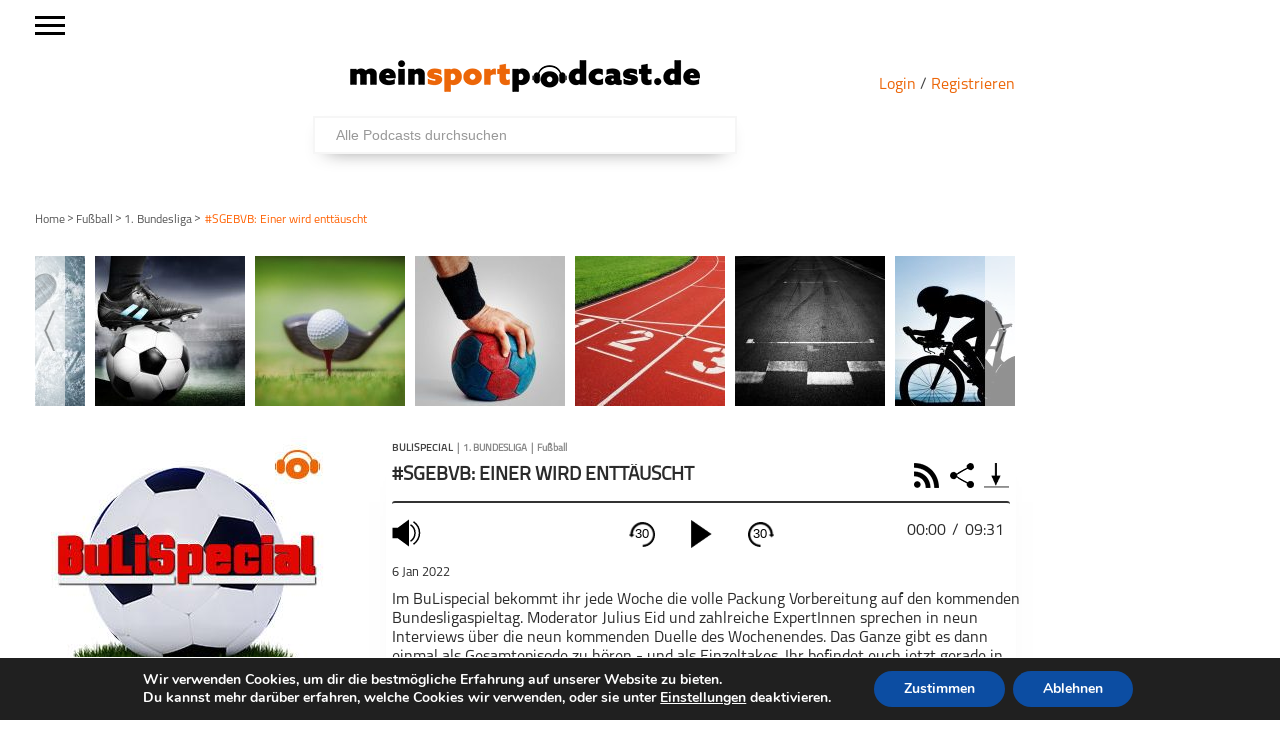

--- FILE ---
content_type: text/html; charset=UTF-8
request_url: https://meinsportpodcast.de/bulispecial/sgebvb-einer-wird-enttaeuscht
body_size: 64429
content:
<!DOCTYPE html>
<html xmln="https://www.w3.org/1999/xhtml" lang="de"><head>

	<meta http-equiv="Content-Type" content="text/html; charset=UTF-8" />
	<meta name="viewport" content="width=device-width, initial-scale=1, maximum-scale=1" />
	
<!--[if IE]>
<link rel="stylesheet" type="text/css" href="https://meinsportpodcast.de/wp-content/themes/gameday/css/iecss.css" />
<![endif]-->
	<link rel="shortcut icon" href="https://meinsportpodcast.de/wp-content/uploads/default/msp-favicon-transparent-e1538728493174.png" />	<link rel="pingback" href="https://meinsportpodcast.de/xmlrpc.php" />
	    	<title>#SGEBVB: Einer wird entt&auml;uscht &#8211; meinsportpodcast.de</title>
<meta name='robots' content='max-image-preview:large' />
<link rel='dns-prefetch' href='//netdna.bootstrapcdn.com' />
<link rel="alternate" type="application/rss+xml" title="meinsportpodcast.de &raquo; Feed" href="https://meinsportpodcast.de/feed/" />
<link rel="alternate" type="application/rss+xml" title="meinsportpodcast.de &raquo; Kommentar-Feed" href="https://meinsportpodcast.de/comments/feed/" />
<link rel="alternate" title="oEmbed (JSON)" type="application/json+oembed" href="https://meinsportpodcast.de/wp-json/oembed/1.0/embed?url=https%3A%2F%2Fmeinsportpodcast.de%2Fbulispecial%2Fsgebvb-einer-wird-enttaeuscht" />
<link rel="alternate" title="oEmbed (XML)" type="text/xml+oembed" href="https://meinsportpodcast.de/wp-json/oembed/1.0/embed?url=https%3A%2F%2Fmeinsportpodcast.de%2Fbulispecial%2Fsgebvb-einer-wird-enttaeuscht&#038;format=xml" />
<style id='wp-img-auto-sizes-contain-inline-css' type='text/css'>
img:is([sizes=auto i],[sizes^="auto," i]){contain-intrinsic-size:3000px 1500px}
/*# sourceURL=wp-img-auto-sizes-contain-inline-css */
</style>
<link rel='stylesheet' id='foundation-icons-css' href='https://meinsportpodcast.de/wp-content/plugins/menu-icons/vendor/codeinwp/icon-picker/css/types/foundation-icons.min.css?ver=3.0' type='text/css' media='all' />
<link rel='stylesheet' id='menu-icons-extra-css' href='https://meinsportpodcast.de/wp-content/plugins/menu-icons/css/extra.min.css?ver=0.13.20' type='text/css' media='all' />
<style id='wp-block-library-inline-css' type='text/css'>
:root{--wp-block-synced-color:#7a00df;--wp-block-synced-color--rgb:122,0,223;--wp-bound-block-color:var(--wp-block-synced-color);--wp-editor-canvas-background:#ddd;--wp-admin-theme-color:#007cba;--wp-admin-theme-color--rgb:0,124,186;--wp-admin-theme-color-darker-10:#006ba1;--wp-admin-theme-color-darker-10--rgb:0,107,160.5;--wp-admin-theme-color-darker-20:#005a87;--wp-admin-theme-color-darker-20--rgb:0,90,135;--wp-admin-border-width-focus:2px}@media (min-resolution:192dpi){:root{--wp-admin-border-width-focus:1.5px}}.wp-element-button{cursor:pointer}:root .has-very-light-gray-background-color{background-color:#eee}:root .has-very-dark-gray-background-color{background-color:#313131}:root .has-very-light-gray-color{color:#eee}:root .has-very-dark-gray-color{color:#313131}:root .has-vivid-green-cyan-to-vivid-cyan-blue-gradient-background{background:linear-gradient(135deg,#00d084,#0693e3)}:root .has-purple-crush-gradient-background{background:linear-gradient(135deg,#34e2e4,#4721fb 50%,#ab1dfe)}:root .has-hazy-dawn-gradient-background{background:linear-gradient(135deg,#faaca8,#dad0ec)}:root .has-subdued-olive-gradient-background{background:linear-gradient(135deg,#fafae1,#67a671)}:root .has-atomic-cream-gradient-background{background:linear-gradient(135deg,#fdd79a,#004a59)}:root .has-nightshade-gradient-background{background:linear-gradient(135deg,#330968,#31cdcf)}:root .has-midnight-gradient-background{background:linear-gradient(135deg,#020381,#2874fc)}:root{--wp--preset--font-size--normal:16px;--wp--preset--font-size--huge:42px}.has-regular-font-size{font-size:1em}.has-larger-font-size{font-size:2.625em}.has-normal-font-size{font-size:var(--wp--preset--font-size--normal)}.has-huge-font-size{font-size:var(--wp--preset--font-size--huge)}.has-text-align-center{text-align:center}.has-text-align-left{text-align:left}.has-text-align-right{text-align:right}.has-fit-text{white-space:nowrap!important}#end-resizable-editor-section{display:none}.aligncenter{clear:both}.items-justified-left{justify-content:flex-start}.items-justified-center{justify-content:center}.items-justified-right{justify-content:flex-end}.items-justified-space-between{justify-content:space-between}.screen-reader-text{border:0;clip-path:inset(50%);height:1px;margin:-1px;overflow:hidden;padding:0;position:absolute;width:1px;word-wrap:normal!important}.screen-reader-text:focus{background-color:#ddd;clip-path:none;color:#444;display:block;font-size:1em;height:auto;left:5px;line-height:normal;padding:15px 23px 14px;text-decoration:none;top:5px;width:auto;z-index:100000}html :where(.has-border-color){border-style:solid}html :where([style*=border-top-color]){border-top-style:solid}html :where([style*=border-right-color]){border-right-style:solid}html :where([style*=border-bottom-color]){border-bottom-style:solid}html :where([style*=border-left-color]){border-left-style:solid}html :where([style*=border-width]){border-style:solid}html :where([style*=border-top-width]){border-top-style:solid}html :where([style*=border-right-width]){border-right-style:solid}html :where([style*=border-bottom-width]){border-bottom-style:solid}html :where([style*=border-left-width]){border-left-style:solid}html :where(img[class*=wp-image-]){height:auto;max-width:100%}:where(figure){margin:0 0 1em}html :where(.is-position-sticky){--wp-admin--admin-bar--position-offset:var(--wp-admin--admin-bar--height,0px)}@media screen and (max-width:600px){html :where(.is-position-sticky){--wp-admin--admin-bar--position-offset:0px}}

/*# sourceURL=wp-block-library-inline-css */
</style><style id='global-styles-inline-css' type='text/css'>
:root{--wp--preset--aspect-ratio--square: 1;--wp--preset--aspect-ratio--4-3: 4/3;--wp--preset--aspect-ratio--3-4: 3/4;--wp--preset--aspect-ratio--3-2: 3/2;--wp--preset--aspect-ratio--2-3: 2/3;--wp--preset--aspect-ratio--16-9: 16/9;--wp--preset--aspect-ratio--9-16: 9/16;--wp--preset--color--black: #000000;--wp--preset--color--cyan-bluish-gray: #abb8c3;--wp--preset--color--white: #ffffff;--wp--preset--color--pale-pink: #f78da7;--wp--preset--color--vivid-red: #cf2e2e;--wp--preset--color--luminous-vivid-orange: #ff6900;--wp--preset--color--luminous-vivid-amber: #fcb900;--wp--preset--color--light-green-cyan: #7bdcb5;--wp--preset--color--vivid-green-cyan: #00d084;--wp--preset--color--pale-cyan-blue: #8ed1fc;--wp--preset--color--vivid-cyan-blue: #0693e3;--wp--preset--color--vivid-purple: #9b51e0;--wp--preset--gradient--vivid-cyan-blue-to-vivid-purple: linear-gradient(135deg,rgb(6,147,227) 0%,rgb(155,81,224) 100%);--wp--preset--gradient--light-green-cyan-to-vivid-green-cyan: linear-gradient(135deg,rgb(122,220,180) 0%,rgb(0,208,130) 100%);--wp--preset--gradient--luminous-vivid-amber-to-luminous-vivid-orange: linear-gradient(135deg,rgb(252,185,0) 0%,rgb(255,105,0) 100%);--wp--preset--gradient--luminous-vivid-orange-to-vivid-red: linear-gradient(135deg,rgb(255,105,0) 0%,rgb(207,46,46) 100%);--wp--preset--gradient--very-light-gray-to-cyan-bluish-gray: linear-gradient(135deg,rgb(238,238,238) 0%,rgb(169,184,195) 100%);--wp--preset--gradient--cool-to-warm-spectrum: linear-gradient(135deg,rgb(74,234,220) 0%,rgb(151,120,209) 20%,rgb(207,42,186) 40%,rgb(238,44,130) 60%,rgb(251,105,98) 80%,rgb(254,248,76) 100%);--wp--preset--gradient--blush-light-purple: linear-gradient(135deg,rgb(255,206,236) 0%,rgb(152,150,240) 100%);--wp--preset--gradient--blush-bordeaux: linear-gradient(135deg,rgb(254,205,165) 0%,rgb(254,45,45) 50%,rgb(107,0,62) 100%);--wp--preset--gradient--luminous-dusk: linear-gradient(135deg,rgb(255,203,112) 0%,rgb(199,81,192) 50%,rgb(65,88,208) 100%);--wp--preset--gradient--pale-ocean: linear-gradient(135deg,rgb(255,245,203) 0%,rgb(182,227,212) 50%,rgb(51,167,181) 100%);--wp--preset--gradient--electric-grass: linear-gradient(135deg,rgb(202,248,128) 0%,rgb(113,206,126) 100%);--wp--preset--gradient--midnight: linear-gradient(135deg,rgb(2,3,129) 0%,rgb(40,116,252) 100%);--wp--preset--font-size--small: 13px;--wp--preset--font-size--medium: 20px;--wp--preset--font-size--large: 36px;--wp--preset--font-size--x-large: 42px;--wp--preset--spacing--20: 0.44rem;--wp--preset--spacing--30: 0.67rem;--wp--preset--spacing--40: 1rem;--wp--preset--spacing--50: 1.5rem;--wp--preset--spacing--60: 2.25rem;--wp--preset--spacing--70: 3.38rem;--wp--preset--spacing--80: 5.06rem;--wp--preset--shadow--natural: 6px 6px 9px rgba(0, 0, 0, 0.2);--wp--preset--shadow--deep: 12px 12px 50px rgba(0, 0, 0, 0.4);--wp--preset--shadow--sharp: 6px 6px 0px rgba(0, 0, 0, 0.2);--wp--preset--shadow--outlined: 6px 6px 0px -3px rgb(255, 255, 255), 6px 6px rgb(0, 0, 0);--wp--preset--shadow--crisp: 6px 6px 0px rgb(0, 0, 0);}:where(.is-layout-flex){gap: 0.5em;}:where(.is-layout-grid){gap: 0.5em;}body .is-layout-flex{display: flex;}.is-layout-flex{flex-wrap: wrap;align-items: center;}.is-layout-flex > :is(*, div){margin: 0;}body .is-layout-grid{display: grid;}.is-layout-grid > :is(*, div){margin: 0;}:where(.wp-block-columns.is-layout-flex){gap: 2em;}:where(.wp-block-columns.is-layout-grid){gap: 2em;}:where(.wp-block-post-template.is-layout-flex){gap: 1.25em;}:where(.wp-block-post-template.is-layout-grid){gap: 1.25em;}.has-black-color{color: var(--wp--preset--color--black) !important;}.has-cyan-bluish-gray-color{color: var(--wp--preset--color--cyan-bluish-gray) !important;}.has-white-color{color: var(--wp--preset--color--white) !important;}.has-pale-pink-color{color: var(--wp--preset--color--pale-pink) !important;}.has-vivid-red-color{color: var(--wp--preset--color--vivid-red) !important;}.has-luminous-vivid-orange-color{color: var(--wp--preset--color--luminous-vivid-orange) !important;}.has-luminous-vivid-amber-color{color: var(--wp--preset--color--luminous-vivid-amber) !important;}.has-light-green-cyan-color{color: var(--wp--preset--color--light-green-cyan) !important;}.has-vivid-green-cyan-color{color: var(--wp--preset--color--vivid-green-cyan) !important;}.has-pale-cyan-blue-color{color: var(--wp--preset--color--pale-cyan-blue) !important;}.has-vivid-cyan-blue-color{color: var(--wp--preset--color--vivid-cyan-blue) !important;}.has-vivid-purple-color{color: var(--wp--preset--color--vivid-purple) !important;}.has-black-background-color{background-color: var(--wp--preset--color--black) !important;}.has-cyan-bluish-gray-background-color{background-color: var(--wp--preset--color--cyan-bluish-gray) !important;}.has-white-background-color{background-color: var(--wp--preset--color--white) !important;}.has-pale-pink-background-color{background-color: var(--wp--preset--color--pale-pink) !important;}.has-vivid-red-background-color{background-color: var(--wp--preset--color--vivid-red) !important;}.has-luminous-vivid-orange-background-color{background-color: var(--wp--preset--color--luminous-vivid-orange) !important;}.has-luminous-vivid-amber-background-color{background-color: var(--wp--preset--color--luminous-vivid-amber) !important;}.has-light-green-cyan-background-color{background-color: var(--wp--preset--color--light-green-cyan) !important;}.has-vivid-green-cyan-background-color{background-color: var(--wp--preset--color--vivid-green-cyan) !important;}.has-pale-cyan-blue-background-color{background-color: var(--wp--preset--color--pale-cyan-blue) !important;}.has-vivid-cyan-blue-background-color{background-color: var(--wp--preset--color--vivid-cyan-blue) !important;}.has-vivid-purple-background-color{background-color: var(--wp--preset--color--vivid-purple) !important;}.has-black-border-color{border-color: var(--wp--preset--color--black) !important;}.has-cyan-bluish-gray-border-color{border-color: var(--wp--preset--color--cyan-bluish-gray) !important;}.has-white-border-color{border-color: var(--wp--preset--color--white) !important;}.has-pale-pink-border-color{border-color: var(--wp--preset--color--pale-pink) !important;}.has-vivid-red-border-color{border-color: var(--wp--preset--color--vivid-red) !important;}.has-luminous-vivid-orange-border-color{border-color: var(--wp--preset--color--luminous-vivid-orange) !important;}.has-luminous-vivid-amber-border-color{border-color: var(--wp--preset--color--luminous-vivid-amber) !important;}.has-light-green-cyan-border-color{border-color: var(--wp--preset--color--light-green-cyan) !important;}.has-vivid-green-cyan-border-color{border-color: var(--wp--preset--color--vivid-green-cyan) !important;}.has-pale-cyan-blue-border-color{border-color: var(--wp--preset--color--pale-cyan-blue) !important;}.has-vivid-cyan-blue-border-color{border-color: var(--wp--preset--color--vivid-cyan-blue) !important;}.has-vivid-purple-border-color{border-color: var(--wp--preset--color--vivid-purple) !important;}.has-vivid-cyan-blue-to-vivid-purple-gradient-background{background: var(--wp--preset--gradient--vivid-cyan-blue-to-vivid-purple) !important;}.has-light-green-cyan-to-vivid-green-cyan-gradient-background{background: var(--wp--preset--gradient--light-green-cyan-to-vivid-green-cyan) !important;}.has-luminous-vivid-amber-to-luminous-vivid-orange-gradient-background{background: var(--wp--preset--gradient--luminous-vivid-amber-to-luminous-vivid-orange) !important;}.has-luminous-vivid-orange-to-vivid-red-gradient-background{background: var(--wp--preset--gradient--luminous-vivid-orange-to-vivid-red) !important;}.has-very-light-gray-to-cyan-bluish-gray-gradient-background{background: var(--wp--preset--gradient--very-light-gray-to-cyan-bluish-gray) !important;}.has-cool-to-warm-spectrum-gradient-background{background: var(--wp--preset--gradient--cool-to-warm-spectrum) !important;}.has-blush-light-purple-gradient-background{background: var(--wp--preset--gradient--blush-light-purple) !important;}.has-blush-bordeaux-gradient-background{background: var(--wp--preset--gradient--blush-bordeaux) !important;}.has-luminous-dusk-gradient-background{background: var(--wp--preset--gradient--luminous-dusk) !important;}.has-pale-ocean-gradient-background{background: var(--wp--preset--gradient--pale-ocean) !important;}.has-electric-grass-gradient-background{background: var(--wp--preset--gradient--electric-grass) !important;}.has-midnight-gradient-background{background: var(--wp--preset--gradient--midnight) !important;}.has-small-font-size{font-size: var(--wp--preset--font-size--small) !important;}.has-medium-font-size{font-size: var(--wp--preset--font-size--medium) !important;}.has-large-font-size{font-size: var(--wp--preset--font-size--large) !important;}.has-x-large-font-size{font-size: var(--wp--preset--font-size--x-large) !important;}
/*# sourceURL=global-styles-inline-css */
</style>

<style id='classic-theme-styles-inline-css' type='text/css'>
/*! This file is auto-generated */
.wp-block-button__link{color:#fff;background-color:#32373c;border-radius:9999px;box-shadow:none;text-decoration:none;padding:calc(.667em + 2px) calc(1.333em + 2px);font-size:1.125em}.wp-block-file__button{background:#32373c;color:#fff;text-decoration:none}
/*# sourceURL=/wp-includes/css/classic-themes.min.css */
</style>
<link rel='stylesheet' id='wordpress-file-upload-style-css' href='https://meinsportpodcast.de/wp-content/plugins/wordpress-file-upload-pro/css/wordpress_file_upload_style.css?ver=6.9' type='text/css' media='all' />
<link rel='stylesheet' id='wordpress-file-upload-style-safe-css' href='https://meinsportpodcast.de/wp-content/plugins/wordpress-file-upload-pro/css/wordpress_file_upload_style_safe.css?ver=6.9' type='text/css' media='all' />
<link rel='stylesheet' id='wordpress-file-upload-adminbar-style-css' href='https://meinsportpodcast.de/wp-content/plugins/wordpress-file-upload-pro/css/wordpress_file_upload_adminbarstyle.css?ver=6.9' type='text/css' media='all' />
<link rel='stylesheet' id='jquery-ui-css-css' href='https://meinsportpodcast.de/wp-content/plugins/wordpress-file-upload-pro/vendor/jquery/jquery-ui.min.css?ver=6.9' type='text/css' media='all' />
<link rel='stylesheet' id='jquery-ui-timepicker-addon-css-css' href='https://meinsportpodcast.de/wp-content/plugins/wordpress-file-upload-pro/vendor/jquery/jquery-ui-timepicker-addon.min.css?ver=6.9' type='text/css' media='all' />
<link rel='stylesheet' id='parent-style-css' href='https://meinsportpodcast.de/wp-content/themes/gameday/style.css?ver=1.0.01' type='text/css' media='all' />
<link rel='stylesheet' id='mvp-style-css' href='https://meinsportpodcast.de/wp-content/themes/gameday-child/style.css?ver=1.0.21' type='text/css' media='all' />
<link rel='stylesheet' id='media-queries-css' href='https://meinsportpodcast.de/wp-content/themes/gameday-child/CSS/media-queries.css?ver=202505271345' type='text/css' media='all' />
<link rel='stylesheet' id='search-css' href='https://meinsportpodcast.de/wp-content/themes/gameday-child/CSS/search.css?ver=202102161456' type='text/css' media='all' />
<link rel='stylesheet' id='reset-css' href='https://meinsportpodcast.de/wp-content/themes/gameday/css/reset.css?ver=6.9' type='text/css' media='all' />
<link rel='stylesheet' id='flexcss-css' href='https://meinsportpodcast.de/wp-content/themes/gameday/css/flexslider.css?ver=6.9' type='text/css' media='all' />
<link rel='stylesheet' id='mvp-fontawesome-css' href='//netdna.bootstrapcdn.com/font-awesome/4.4.0/css/font-awesome.css?ver=6.9' type='text/css' media='all' />
<link rel='stylesheet' id='moove_gdpr_frontend-css' href='https://meinsportpodcast.de/wp-content/plugins/gdpr-cookie-compliance/dist/styles/gdpr-main.css?ver=5.0.9' type='text/css' media='all' />
<style id='moove_gdpr_frontend-inline-css' type='text/css'>
#moove_gdpr_cookie_modal,#moove_gdpr_cookie_info_bar,.gdpr_cookie_settings_shortcode_content{font-family:&#039;Nunito&#039;,sans-serif}#moove_gdpr_save_popup_settings_button{background-color:#373737;color:#fff}#moove_gdpr_save_popup_settings_button:hover{background-color:#000}#moove_gdpr_cookie_info_bar .moove-gdpr-info-bar-container .moove-gdpr-info-bar-content a.mgbutton,#moove_gdpr_cookie_info_bar .moove-gdpr-info-bar-container .moove-gdpr-info-bar-content button.mgbutton{background-color:#0C4DA2}#moove_gdpr_cookie_modal .moove-gdpr-modal-content .moove-gdpr-modal-footer-content .moove-gdpr-button-holder a.mgbutton,#moove_gdpr_cookie_modal .moove-gdpr-modal-content .moove-gdpr-modal-footer-content .moove-gdpr-button-holder button.mgbutton,.gdpr_cookie_settings_shortcode_content .gdpr-shr-button.button-green{background-color:#0C4DA2;border-color:#0C4DA2}#moove_gdpr_cookie_modal .moove-gdpr-modal-content .moove-gdpr-modal-footer-content .moove-gdpr-button-holder a.mgbutton:hover,#moove_gdpr_cookie_modal .moove-gdpr-modal-content .moove-gdpr-modal-footer-content .moove-gdpr-button-holder button.mgbutton:hover,.gdpr_cookie_settings_shortcode_content .gdpr-shr-button.button-green:hover{background-color:#fff;color:#0C4DA2}#moove_gdpr_cookie_modal .moove-gdpr-modal-content .moove-gdpr-modal-close i,#moove_gdpr_cookie_modal .moove-gdpr-modal-content .moove-gdpr-modal-close span.gdpr-icon{background-color:#0C4DA2;border:1px solid #0C4DA2}#moove_gdpr_cookie_info_bar span.moove-gdpr-infobar-allow-all.focus-g,#moove_gdpr_cookie_info_bar span.moove-gdpr-infobar-allow-all:focus,#moove_gdpr_cookie_info_bar button.moove-gdpr-infobar-allow-all.focus-g,#moove_gdpr_cookie_info_bar button.moove-gdpr-infobar-allow-all:focus,#moove_gdpr_cookie_info_bar span.moove-gdpr-infobar-reject-btn.focus-g,#moove_gdpr_cookie_info_bar span.moove-gdpr-infobar-reject-btn:focus,#moove_gdpr_cookie_info_bar button.moove-gdpr-infobar-reject-btn.focus-g,#moove_gdpr_cookie_info_bar button.moove-gdpr-infobar-reject-btn:focus,#moove_gdpr_cookie_info_bar span.change-settings-button.focus-g,#moove_gdpr_cookie_info_bar span.change-settings-button:focus,#moove_gdpr_cookie_info_bar button.change-settings-button.focus-g,#moove_gdpr_cookie_info_bar button.change-settings-button:focus{-webkit-box-shadow:0 0 1px 3px #0C4DA2;-moz-box-shadow:0 0 1px 3px #0C4DA2;box-shadow:0 0 1px 3px #0C4DA2}#moove_gdpr_cookie_modal .moove-gdpr-modal-content .moove-gdpr-modal-close i:hover,#moove_gdpr_cookie_modal .moove-gdpr-modal-content .moove-gdpr-modal-close span.gdpr-icon:hover,#moove_gdpr_cookie_info_bar span[data-href]>u.change-settings-button{color:#0C4DA2}#moove_gdpr_cookie_modal .moove-gdpr-modal-content .moove-gdpr-modal-left-content #moove-gdpr-menu li.menu-item-selected a span.gdpr-icon,#moove_gdpr_cookie_modal .moove-gdpr-modal-content .moove-gdpr-modal-left-content #moove-gdpr-menu li.menu-item-selected button span.gdpr-icon{color:inherit}#moove_gdpr_cookie_modal .moove-gdpr-modal-content .moove-gdpr-modal-left-content #moove-gdpr-menu li a span.gdpr-icon,#moove_gdpr_cookie_modal .moove-gdpr-modal-content .moove-gdpr-modal-left-content #moove-gdpr-menu li button span.gdpr-icon{color:inherit}#moove_gdpr_cookie_modal .gdpr-acc-link{line-height:0;font-size:0;color:transparent;position:absolute}#moove_gdpr_cookie_modal .moove-gdpr-modal-content .moove-gdpr-modal-close:hover i,#moove_gdpr_cookie_modal .moove-gdpr-modal-content .moove-gdpr-modal-left-content #moove-gdpr-menu li a,#moove_gdpr_cookie_modal .moove-gdpr-modal-content .moove-gdpr-modal-left-content #moove-gdpr-menu li button,#moove_gdpr_cookie_modal .moove-gdpr-modal-content .moove-gdpr-modal-left-content #moove-gdpr-menu li button i,#moove_gdpr_cookie_modal .moove-gdpr-modal-content .moove-gdpr-modal-left-content #moove-gdpr-menu li a i,#moove_gdpr_cookie_modal .moove-gdpr-modal-content .moove-gdpr-tab-main .moove-gdpr-tab-main-content a:hover,#moove_gdpr_cookie_info_bar.moove-gdpr-dark-scheme .moove-gdpr-info-bar-container .moove-gdpr-info-bar-content a.mgbutton:hover,#moove_gdpr_cookie_info_bar.moove-gdpr-dark-scheme .moove-gdpr-info-bar-container .moove-gdpr-info-bar-content button.mgbutton:hover,#moove_gdpr_cookie_info_bar.moove-gdpr-dark-scheme .moove-gdpr-info-bar-container .moove-gdpr-info-bar-content a:hover,#moove_gdpr_cookie_info_bar.moove-gdpr-dark-scheme .moove-gdpr-info-bar-container .moove-gdpr-info-bar-content button:hover,#moove_gdpr_cookie_info_bar.moove-gdpr-dark-scheme .moove-gdpr-info-bar-container .moove-gdpr-info-bar-content span.change-settings-button:hover,#moove_gdpr_cookie_info_bar.moove-gdpr-dark-scheme .moove-gdpr-info-bar-container .moove-gdpr-info-bar-content button.change-settings-button:hover,#moove_gdpr_cookie_info_bar.moove-gdpr-dark-scheme .moove-gdpr-info-bar-container .moove-gdpr-info-bar-content u.change-settings-button:hover,#moove_gdpr_cookie_info_bar span[data-href]>u.change-settings-button,#moove_gdpr_cookie_info_bar.moove-gdpr-dark-scheme .moove-gdpr-info-bar-container .moove-gdpr-info-bar-content a.mgbutton.focus-g,#moove_gdpr_cookie_info_bar.moove-gdpr-dark-scheme .moove-gdpr-info-bar-container .moove-gdpr-info-bar-content button.mgbutton.focus-g,#moove_gdpr_cookie_info_bar.moove-gdpr-dark-scheme .moove-gdpr-info-bar-container .moove-gdpr-info-bar-content a.focus-g,#moove_gdpr_cookie_info_bar.moove-gdpr-dark-scheme .moove-gdpr-info-bar-container .moove-gdpr-info-bar-content button.focus-g,#moove_gdpr_cookie_info_bar.moove-gdpr-dark-scheme .moove-gdpr-info-bar-container .moove-gdpr-info-bar-content a.mgbutton:focus,#moove_gdpr_cookie_info_bar.moove-gdpr-dark-scheme .moove-gdpr-info-bar-container .moove-gdpr-info-bar-content button.mgbutton:focus,#moove_gdpr_cookie_info_bar.moove-gdpr-dark-scheme .moove-gdpr-info-bar-container .moove-gdpr-info-bar-content a:focus,#moove_gdpr_cookie_info_bar.moove-gdpr-dark-scheme .moove-gdpr-info-bar-container .moove-gdpr-info-bar-content button:focus,#moove_gdpr_cookie_info_bar.moove-gdpr-dark-scheme .moove-gdpr-info-bar-container .moove-gdpr-info-bar-content span.change-settings-button.focus-g,span.change-settings-button:focus,button.change-settings-button.focus-g,button.change-settings-button:focus,#moove_gdpr_cookie_info_bar.moove-gdpr-dark-scheme .moove-gdpr-info-bar-container .moove-gdpr-info-bar-content u.change-settings-button.focus-g,#moove_gdpr_cookie_info_bar.moove-gdpr-dark-scheme .moove-gdpr-info-bar-container .moove-gdpr-info-bar-content u.change-settings-button:focus{color:#0C4DA2}#moove_gdpr_cookie_modal .moove-gdpr-branding.focus-g span,#moove_gdpr_cookie_modal .moove-gdpr-modal-content .moove-gdpr-tab-main a.focus-g,#moove_gdpr_cookie_modal .moove-gdpr-modal-content .moove-gdpr-tab-main .gdpr-cd-details-toggle.focus-g{color:#0C4DA2}#moove_gdpr_cookie_modal.gdpr_lightbox-hide{display:none}
/*# sourceURL=moove_gdpr_frontend-inline-css */
</style>
<script type="text/javascript" id="wordpress_file_upload_script-js-extra">
/* <![CDATA[ */
var AdminParams = {"WFU_PROACTIVE":"1"};
//# sourceURL=wordpress_file_upload_script-js-extra
/* ]]> */
</script>
<script type="text/javascript" src="https://meinsportpodcast.de/wp-content/plugins/wordpress-file-upload-pro/js/wordpress_file_upload_functions.js?ver=6.9" id="wordpress_file_upload_script-js"></script>
<script type="text/javascript" src="https://meinsportpodcast.de/wp-includes/js/jquery/jquery.min.js?ver=3.7.1" id="jquery-core-js"></script>
<script type="text/javascript" src="https://meinsportpodcast.de/wp-includes/js/jquery/jquery-migrate.min.js?ver=3.4.1" id="jquery-migrate-js"></script>
<script type="text/javascript" src="https://meinsportpodcast.de/wp-includes/js/jquery/ui/core.min.js?ver=1.13.3" id="jquery-ui-core-js"></script>
<script type="text/javascript" src="https://meinsportpodcast.de/wp-includes/js/jquery/ui/datepicker.min.js?ver=1.13.3" id="jquery-ui-datepicker-js"></script>
<script type="text/javascript" id="jquery-ui-datepicker-js-after">
/* <![CDATA[ */
jQuery(function(jQuery){jQuery.datepicker.setDefaults({"closeText":"Schlie\u00dfen","currentText":"Heute","monthNames":["Januar","Februar","M\u00e4rz","April","Mai","Juni","Juli","August","September","Oktober","November","Dezember"],"monthNamesShort":["Jan.","Feb.","M\u00e4rz","Apr.","Mai","Juni","Juli","Aug.","Sep.","Okt.","Nov.","Dez."],"nextText":"Weiter","prevText":"Zur\u00fcck","dayNames":["Sonntag","Montag","Dienstag","Mittwoch","Donnerstag","Freitag","Samstag"],"dayNamesShort":["So.","Mo.","Di.","Mi.","Do.","Fr.","Sa."],"dayNamesMin":["S","M","D","M","D","F","S"],"dateFormat":"d. MM yy","firstDay":1,"isRTL":false});});
//# sourceURL=jquery-ui-datepicker-js-after
/* ]]> */
</script>
<script type="text/javascript" src="https://meinsportpodcast.de/wp-content/plugins/wordpress-file-upload-pro/vendor/jquery/jquery-ui-timepicker-addon.min.js?ver=6.9" id="jquery-ui-timepicker-addon-js-js"></script>
<link rel="https://api.w.org/" href="https://meinsportpodcast.de/wp-json/" /><link rel="alternate" title="JSON" type="application/json" href="https://meinsportpodcast.de/wp-json/wp/v2/posts/204663" /><link rel="EditURI" type="application/rsd+xml" title="RSD" href="https://meinsportpodcast.de/xmlrpc.php?rsd" />
<meta name="generator" content="WordPress 6.9" />
<link rel="canonical" href="https://meinsportpodcast.de/bulispecial/sgebvb-einer-wird-enttaeuscht" />
<link rel='shortlink' href='https://meinsportpodcast.de/?p=204663' />

<style type='text/css'>

#nav-main-wrapper { background: #222222 url(https://meinsportpodcast.de/wp-content/themes/gameday/images/nav-bg.png) repeat-x bottom; }
span.headlines-header, #content-social, span.scroll-more, .search-fly-wrap { background: #222222 }

.woocommerce .widget_price_filter .ui-slider .ui-slider-handle,
.woocommerce span.onsale,
.woocommerce #respond input#submit.alt,
.woocommerce a.button.alt,
.woocommerce button.button.alt,
.woocommerce input.button.alt,
.woocommerce #respond input#submit.alt:hover,
.woocommerce a.button.alt:hover,
.woocommerce button.button.alt:hover,
.woocommerce input.button.alt:hover {
	background-color: #222222;
	}

.woocommerce .widget_price_filter .ui-slider .ui-slider-range {
	background: #222222;
	}

#nav-mobi select { background: #222222 url(https://meinsportpodcast.de/wp-content/themes/gameday/images/triangle-dark.png) no-repeat right; }
.category-heading { background: #222222 url(https://meinsportpodcast.de/wp-content/themes/gameday/images/striped-bg.png); }
ul.score-nav li.active, ul.score-nav li.active:hover, .blog-cat li, .blog-cat-title, .flex-control-paging li a.flex-active { background: #eb1e00; }
.prev-post, .next-post { color: #eb1e00; }
a, a:visited { color: #004276; }
h3#reply-title, h2.comments, #related-posts h3, h4.widget-header, h4.widget-header-fb { background: #777777 url(https://meinsportpodcast.de/wp-content/themes/gameday/images/striped-bg.png); }
#wallpaper { background: url() no-repeat 50% 0; }

		</style>


<style type="text/css" id="custom-background-css">
body.custom-background { background-color: #ffffff; }
</style>
	<meta name="description" content="In diesem Take geht es um das anstehende Bundesligaspiel zwischen Frankfurt und Dortmund. Moderator Julius Eid spricht mit Christoph Senft">
<link rel="canonical" href="https://meinsportpodcast.de/bulispecial/sgebvb-einer-wird-enttaeuscht">
<meta property="og:locale" content="de">
<meta property="og:url" content="https://meinsportpodcast.de/bulispecial/sgebvb-einer-wird-enttaeuscht">
<meta property="og:title" content="#SGEBVB: Einer wird entt&auml;uscht">
<meta property="og:type" content="arcticle">
<meta property="og:description" content="">
<meta property="article:published_time" content="2022-01-06T18:00:00+01:00">
<meta property="article:modified_time" content="2022-01-06T18:00:18+01:00"><meta property="og:site_name" content="https://meinsportpodcast.de">
<meta property="og:image" content="https://meinsportpodcast.de/wp-content/uploads/bulispecial/Logo/SEO-Image-FB.png">
<meta property="fb:app_id" content="130332802528265"/>
<meta name="twitter:card" content="player">
<meta name="twitter:title" content="#SGEBVB: Einer wird entt&auml;uscht">
<meta name="twitter:description" content="">
<meta name="twitter:image" content="https://meinsportpodcast.de/wp-content/uploads/bulispecial/Logo/SEO-Image-Twitter.png">
<meta name="twitter:player" content="https://meinsportpodcast.de/bulispecial/sgebvb-einer-wird-enttaeuscht?link=embed&size=small">
<meta name="twitter:player:width" content="400">
<meta name="twitter:player:height" content="230">	
		</head>
<body class="wp-singular post-template-default single single-post postid-204663 single-format-standard custom-background wp-theme-gameday wp-child-theme-gameday-child" id="" >
		<div id="site" >
		<div id="fly-wrap">
	<div class="fly-head-wrap">
	<div class="fly-logo">
									<a href="https://meinsportpodcast.de">
									<img src="https://meinsportpodcast.de/wp-content/uploads/2019/02/MSP_Logo-2-350x32.png" alt="meinsportpodcast.de" title="meinsportpodcast.de" /></a>
														</div>
	<div class="fly-but-wrap right relative">
								<span></span>
								<span></span>
								<span></span>
								<span></span>
							</div><!--fly-but-wrap-->
		</div>
	<div class="fly-wrap-out">
		<div class="fly-side-wrap">
					</div><!--fly-side-wrap-->
		<div class="fly-wrap-in">
			<div id="fly-menu-wrap">
				<nav class="fly-nav-menu left relative">
					<div class="menu-footer-container"><ul id="menu-footer" class="menu"><li id="menu-item-29381" class="menu-item menu-item-type-post_type menu-item-object-page menu-item-29381"><a href="https://meinsportpodcast.de/alle-podcasts/">Alle Podcasts</a></li>
<li id="menu-item-189090" class="menu-item menu-item-type-post_type menu-item-object-page menu-item-189090"><a href="https://meinsportpodcast.de/hosting/">kostenloses Podcast-Hosting</a></li>
<li id="menu-item-191189" class="menu-item menu-item-type-post_type menu-item-object-page menu-item-191189"><a href="https://meinsportpodcast.de/faq/">FAQ</a></li>
<li id="menu-item-30340" class="menu-item menu-item-type-post_type menu-item-object-page menu-item-30340"><a href="https://meinsportpodcast.de/ueber-uns/">Über uns</a></li>
<li id="menu-item-29384" class="menu-item menu-item-type-post_type menu-item-object-page menu-item-29384"><a href="https://meinsportpodcast.de/gewinnspiele/">Gewinnspiele</a></li>
<li id="menu-item-29391" class="menu-item menu-item-type-post_type menu-item-object-page menu-item-29391"><a href="https://meinsportpodcast.de/impressum/">Impressum</a></li>
<li id="menu-item-29390" class="menu-item menu-item-type-post_type menu-item-object-page menu-item-privacy-policy menu-item-29390"><a rel="privacy-policy" href="https://meinsportpodcast.de/datenschutz/">Datenschutz</a></li>
<li id="menu-item-70085" class="menu-item menu-item-type-post_type menu-item-object-page menu-item-70085"><a href="https://meinsportpodcast.de/kundeninformationen/">Kundeninformationen</a></li>
<li id="menu-item-107197" class="menu-item menu-item-type-post_type menu-item-object-page menu-item-107197"><a href="https://meinsportpodcast.de/agb/">AGB</a></li>
<li id="menu-item-158523" class="menu-item menu-item-type-custom menu-item-object-custom menu-item-158523"><a href="/cdn-cgi/l/email-protection#295a5c5959465b5d69444c40475a59465b5d59464d4a485a5d074d4c">Support</a></li>
</ul></div>					<ul><li style="margin: 0;"><span style="padding: 14px 0;font-weight: bold;display: block" data-href="#moove_gdpr_cookie_modal" class="change-settings-button" title="Cookie Einstellung">Cookies Einstellung</span></li></ul>

					<ul id="menu-user-frontend"><li style="margin-top: 0;"><a class="logout" href="https://meinsportpodcast.de/podmanager/">Login / Registrieren</a></li></ul>
									</nav>
			</div><!--fly-menu-wrap-->
		</div><!--fly-wrap-in-->
	</div><!--fly-wrap-out-->
</div><!--fly-wrap-->		<h1 style="display: none;">#SGEBVB: Einer wird entt&auml;uscht</h1>
		<div id="wrapper">
						<div id="wrap-wrapper">
				<div class="fly-but-wrap left relative">
					<span></span>
					<span></span>
					<span></span>
					<span></span>
				</div><!--fly-but-wrap-->
				<div id="main-wrapper">
					
				<!--bühne-->
				<div id="content-inner">
										<p id="login" style="float: right;"><a href="https://meinsportpodcast.de/podmanager/"><i class="fas fa-user loginicon"></i> <span>Login</span></a><span> / </span><span><a href="https://meinsportpodcast.de/podmanager/registrieren">Registrieren</a></span></p>
										<div id="logo-wide">
											<a href="https://meinsportpodcast.de" title="https://meinsportpodcast.de" ><img src="https://meinsportpodcast.de/wp-content/uploads/2019/02/MSP_Logo-2-350x32.png" alt="meinsportpodcast.de" title="meinsportpodcast.de" /></a>
											</div><!--logo-wide-->
					<form method="get" id="searchform" action="https://meinsportpodcast.de/">
	<input type="text" name="s" id="s" value="Alle Podcasts durchsuchen" onfocus='if (this.value == "Alle Podcasts durchsuchen") { this.value = ""; }' onblur='if (this.value == "") { this.value = "Alle Podcasts durchsuchen"; }' pattern=".{2,}" required="required" title="mindestens 2 Zeichen"/>
	<input type="hidden" id="search-button" />
	<input type="submit" class="searchbtn submit" name="submit" id="searchsubmit" value="Search" />
</form>					
										
															
					<div id="billboard-ad">
					 <div class="billboard-ad"></div>
					</div>
					<div class="breadcrumb">
						<div id="crumbs"><a href="https://meinsportpodcast.de">Home</a> <span> > </span> <a href="https://meinsportpodcast.de/fussball/">Fußball</a> <span> > </span> <a href="https://meinsportpodcast.de/fussball/1-bundesliga/">1. Bundesliga</a> <span> > </span> <span class="current">#SGEBVB: Einer wird entt&auml;uscht</span></div>					</div><!--breadcrumb-->
                    
					                   	<div id="nav-sport">
						<div class="nav-sport">
							<button class="nav_sport_prev"></button>
							<div class="menu-sport-container"><ul id="menu-sport" class="menu"><li id="menu-item-35" class="menu-item menu-item-type-taxonomy menu-item-object-category menu-item-35"><a href="https://meinsportpodcast.de/american-football/"><img width="150" height="150" src="https://meinsportpodcast.de/wp-content/uploads/2018/07/0020_American-Football.jpg" class="_mi _before _image" alt="" aria-hidden="true" decoding="async" srcset="https://meinsportpodcast.de/wp-content/uploads/2018/07/0020_American-Football.jpg 3000w, https://meinsportpodcast.de/wp-content/uploads/2018/07/0020_American-Football-e1532085093281-150x150.jpg 150w" sizes="(max-width: 150px) 100vw, 150px" /><span>American Football</span></a></li>
<li id="menu-item-24215" class="menu-item menu-item-type-taxonomy menu-item-object-category menu-item-24215"><a href="https://meinsportpodcast.de/baseball/"><img width="150" height="150" src="https://meinsportpodcast.de/wp-content/uploads/2018/07/0019_Baseball-e1532085163803-150x150.jpg" class="_mi _before _image" alt="" aria-hidden="true" decoding="async" srcset="https://meinsportpodcast.de/wp-content/uploads/2018/07/0019_Baseball-e1532085163803-150x150.jpg 150w, https://meinsportpodcast.de/wp-content/uploads/2018/07/0019_Baseball-e1532085163803-48x48.jpg 48w, https://meinsportpodcast.de/wp-content/uploads/2018/07/0019_Baseball-e1532085163803.jpg 300w" sizes="(max-width: 150px) 100vw, 150px" /><span>Baseball</span></a></li>
<li id="menu-item-24216" class="menu-item menu-item-type-taxonomy menu-item-object-category menu-item-24216"><a href="https://meinsportpodcast.de/basketball/"><img width="150" height="150" src="https://meinsportpodcast.de/wp-content/uploads/2018/07/0018_Basketball-e1532085180730-150x150.jpg" class="_mi _before _image" alt="" aria-hidden="true" decoding="async" srcset="https://meinsportpodcast.de/wp-content/uploads/2018/07/0018_Basketball-e1532085180730-150x150.jpg 150w, https://meinsportpodcast.de/wp-content/uploads/2018/07/0018_Basketball-e1532085180730-48x48.jpg 48w, https://meinsportpodcast.de/wp-content/uploads/2018/07/0018_Basketball-e1532085180730.jpg 300w" sizes="(max-width: 150px) 100vw, 150px" /><span>Basketball</span></a></li>
<li id="menu-item-24217" class="menu-item menu-item-type-taxonomy menu-item-object-category menu-item-24217"><a href="https://meinsportpodcast.de/behindertensport/"><img width="150" height="150" src="https://meinsportpodcast.de/wp-content/uploads/2018/07/0017_Behindertensport-e1532085189584-150x150.jpg" class="_mi _before _image" alt="" aria-hidden="true" decoding="async" srcset="https://meinsportpodcast.de/wp-content/uploads/2018/07/0017_Behindertensport-e1532085189584-150x150.jpg 150w, https://meinsportpodcast.de/wp-content/uploads/2018/07/0017_Behindertensport-e1532085189584-48x48.jpg 48w, https://meinsportpodcast.de/wp-content/uploads/2018/07/0017_Behindertensport-e1532085189584.jpg 300w" sizes="(max-width: 150px) 100vw, 150px" /><span>Behinderten­sport</span></a></li>
<li id="menu-item-24218" class="menu-item menu-item-type-taxonomy menu-item-object-category menu-item-24218"><a href="https://meinsportpodcast.de/darts/"><img width="150" height="150" src="https://meinsportpodcast.de/wp-content/uploads/2018/07/0016_Dart-e1532085199975-150x150.jpg" class="_mi _before _image" alt="" aria-hidden="true" decoding="async" srcset="https://meinsportpodcast.de/wp-content/uploads/2018/07/0016_Dart-e1532085199975-150x150.jpg 150w, https://meinsportpodcast.de/wp-content/uploads/2018/07/0016_Dart-e1532085199975-48x48.jpg 48w, https://meinsportpodcast.de/wp-content/uploads/2018/07/0016_Dart-e1532085199975.jpg 300w" sizes="(max-width: 150px) 100vw, 150px" /><span>Darts</span></a></li>
<li id="menu-item-24219" class="menu-item menu-item-type-taxonomy menu-item-object-category menu-item-24219"><a href="https://meinsportpodcast.de/eishockey/"><img width="150" height="150" src="https://meinsportpodcast.de/wp-content/uploads/2018/07/0015_Eishockey-e1532085209872-150x150.jpg" class="_mi _before _image" alt="" aria-hidden="true" decoding="async" srcset="https://meinsportpodcast.de/wp-content/uploads/2018/07/0015_Eishockey-e1532085209872-150x150.jpg 150w, https://meinsportpodcast.de/wp-content/uploads/2018/07/0015_Eishockey-e1532085209872-48x48.jpg 48w, https://meinsportpodcast.de/wp-content/uploads/2018/07/0015_Eishockey-e1532085209872.jpg 300w" sizes="(max-width: 150px) 100vw, 150px" /><span>Eishockey</span></a></li>
<li id="menu-item-24220" class="active menu-item menu-item-type-taxonomy menu-item-object-category current-post-ancestor current-menu-parent current-post-parent menu-item-24220"><a href="https://meinsportpodcast.de/fussball/"><img width="150" height="150" src="https://meinsportpodcast.de/wp-content/uploads/2018/07/0014_Fußball-e1532085216322-150x150.jpg" class="_mi _before _image" alt="" aria-hidden="true" decoding="async" srcset="https://meinsportpodcast.de/wp-content/uploads/2018/07/0014_Fußball-e1532085216322-150x150.jpg 150w, https://meinsportpodcast.de/wp-content/uploads/2018/07/0014_Fußball-e1532085216322-48x48.jpg 48w, https://meinsportpodcast.de/wp-content/uploads/2018/07/0014_Fußball-e1532085216322.jpg 300w" sizes="(max-width: 150px) 100vw, 150px" /><span>Fußball</span></a></li>
<li id="menu-item-24221" class="menu-item menu-item-type-taxonomy menu-item-object-category menu-item-24221"><a href="https://meinsportpodcast.de/golf/"><img width="150" height="150" src="https://meinsportpodcast.de/wp-content/uploads/2018/07/0013_Golf-e1532085223179-150x150.jpg" class="_mi _before _image" alt="" aria-hidden="true" decoding="async" srcset="https://meinsportpodcast.de/wp-content/uploads/2018/07/0013_Golf-e1532085223179-150x150.jpg 150w, https://meinsportpodcast.de/wp-content/uploads/2018/07/0013_Golf-e1532085223179-48x48.jpg 48w, https://meinsportpodcast.de/wp-content/uploads/2018/07/0013_Golf-e1532085223179.jpg 300w" sizes="(max-width: 150px) 100vw, 150px" /><span>Golf</span></a></li>
<li id="menu-item-24222" class="menu-item menu-item-type-taxonomy menu-item-object-category menu-item-24222"><a href="https://meinsportpodcast.de/handball/"><img width="150" height="150" src="https://meinsportpodcast.de/wp-content/uploads/2018/07/0012_Handball-e1532085229462-150x150.jpg" class="_mi _before _image" alt="" aria-hidden="true" decoding="async" srcset="https://meinsportpodcast.de/wp-content/uploads/2018/07/0012_Handball-e1532085229462-150x150.jpg 150w, https://meinsportpodcast.de/wp-content/uploads/2018/07/0012_Handball-e1532085229462-48x48.jpg 48w, https://meinsportpodcast.de/wp-content/uploads/2018/07/0012_Handball-e1532085229462.jpg 300w" sizes="(max-width: 150px) 100vw, 150px" /><span>Handball</span></a></li>
<li id="menu-item-24223" class="menu-item menu-item-type-taxonomy menu-item-object-category menu-item-24223"><a href="https://meinsportpodcast.de/leichtathletik/"><img width="150" height="150" src="https://meinsportpodcast.de/wp-content/uploads/2018/07/0011_Leichtathletik-e1532085236284-150x150.jpg" class="_mi _before _image" alt="" aria-hidden="true" decoding="async" srcset="https://meinsportpodcast.de/wp-content/uploads/2018/07/0011_Leichtathletik-e1532085236284-150x150.jpg 150w, https://meinsportpodcast.de/wp-content/uploads/2018/07/0011_Leichtathletik-e1532085236284-48x48.jpg 48w, https://meinsportpodcast.de/wp-content/uploads/2018/07/0011_Leichtathletik-e1532085236284.jpg 300w" sizes="(max-width: 150px) 100vw, 150px" /><span>Leichtathletik</span></a></li>
<li id="menu-item-24224" class="menu-item menu-item-type-taxonomy menu-item-object-category menu-item-24224"><a href="https://meinsportpodcast.de/motorsport/"><img width="150" height="150" src="https://meinsportpodcast.de/wp-content/uploads/2018/07/0002_Motorsport-e1532085366715-150x150.jpg" class="_mi _before _image" alt="" aria-hidden="true" decoding="async" srcset="https://meinsportpodcast.de/wp-content/uploads/2018/07/0002_Motorsport-e1532085366715-150x150.jpg 150w, https://meinsportpodcast.de/wp-content/uploads/2018/07/0002_Motorsport-e1532085366715-48x48.jpg 48w, https://meinsportpodcast.de/wp-content/uploads/2018/07/0002_Motorsport-e1532085366715.jpg 300w" sizes="(max-width: 150px) 100vw, 150px" /><span>Motorsport</span></a></li>
<li id="menu-item-24225" class="menu-item menu-item-type-taxonomy menu-item-object-category menu-item-24225"><a href="https://meinsportpodcast.de/radsport/"><img width="150" height="150" src="https://meinsportpodcast.de/wp-content/uploads/2018/07/0010_Radsport-e1532085242499-150x150.jpg" class="_mi _before _image" alt="" aria-hidden="true" decoding="async" srcset="https://meinsportpodcast.de/wp-content/uploads/2018/07/0010_Radsport-e1532085242499-150x150.jpg 150w, https://meinsportpodcast.de/wp-content/uploads/2018/07/0010_Radsport-e1532085242499-48x48.jpg 48w, https://meinsportpodcast.de/wp-content/uploads/2018/07/0010_Radsport-e1532085242499.jpg 300w" sizes="(max-width: 150px) 100vw, 150px" /><span>Radsport</span></a></li>
<li id="menu-item-24226" class="menu-item menu-item-type-taxonomy menu-item-object-category menu-item-24226"><a href="https://meinsportpodcast.de/ringen/"><img width="150" height="150" src="https://meinsportpodcast.de/wp-content/uploads/2018/07/0000_Ringen-1-150x150.jpg" class="_mi _before _image" alt="" aria-hidden="true" decoding="async" srcset="https://meinsportpodcast.de/wp-content/uploads/2018/07/0000_Ringen-1-150x150.jpg 150w, https://meinsportpodcast.de/wp-content/uploads/2018/07/0000_Ringen-1-e1540910002132.jpg 300w, https://meinsportpodcast.de/wp-content/uploads/2018/07/0000_Ringen-1-768x768.jpg 768w, https://meinsportpodcast.de/wp-content/uploads/2018/07/0000_Ringen-1-1024x1024.jpg 1024w, https://meinsportpodcast.de/wp-content/uploads/2018/07/0000_Ringen-1-48x48.jpg 48w" sizes="(max-width: 150px) 100vw, 150px" /><span>Ringen</span></a></li>
<li id="menu-item-24227" class="menu-item menu-item-type-taxonomy menu-item-object-category menu-item-24227"><a href="https://meinsportpodcast.de/rugby/"><img width="150" height="150" src="https://meinsportpodcast.de/wp-content/uploads/2018/07/0009_Rugby-e1532085249600-150x150.jpg" class="_mi _before _image" alt="" aria-hidden="true" decoding="async" srcset="https://meinsportpodcast.de/wp-content/uploads/2018/07/0009_Rugby-e1532085249600-150x150.jpg 150w, https://meinsportpodcast.de/wp-content/uploads/2018/07/0009_Rugby-e1532085249600-48x48.jpg 48w, https://meinsportpodcast.de/wp-content/uploads/2018/07/0009_Rugby-e1532085249600.jpg 300w" sizes="(max-width: 150px) 100vw, 150px" /><span>Rugby</span></a></li>
<li id="menu-item-24233" class="menu-item menu-item-type-taxonomy menu-item-object-category menu-item-24233"><a href="https://meinsportpodcast.de/schachboxen/"><img width="150" height="150" src="https://meinsportpodcast.de/wp-content/uploads/2018/07/0001_Chessboxing-e1532085375484-150x150.jpg" class="_mi _before _image" alt="" aria-hidden="true" style="vertical-align:top;" decoding="async" srcset="https://meinsportpodcast.de/wp-content/uploads/2018/07/0001_Chessboxing-e1532085375484-150x150.jpg 150w, https://meinsportpodcast.de/wp-content/uploads/2018/07/0001_Chessboxing-e1532085375484-48x48.jpg 48w, https://meinsportpodcast.de/wp-content/uploads/2018/07/0001_Chessboxing-e1532085375484.jpg 300w" sizes="(max-width: 150px) 100vw, 150px" /><span>Schachboxen</span></a></li>
<li id="menu-item-24228" class="menu-item menu-item-type-taxonomy menu-item-object-category menu-item-24228"><a href="https://meinsportpodcast.de/schwimmen/"><img width="150" height="150" src="https://meinsportpodcast.de/wp-content/uploads/2018/07/0008_Schwimmen-e1532085256449-150x150.jpg" class="_mi _before _image" alt="" aria-hidden="true" style="vertical-align:top;" decoding="async" srcset="https://meinsportpodcast.de/wp-content/uploads/2018/07/0008_Schwimmen-e1532085256449-150x150.jpg 150w, https://meinsportpodcast.de/wp-content/uploads/2018/07/0008_Schwimmen-e1532085256449-48x48.jpg 48w, https://meinsportpodcast.de/wp-content/uploads/2018/07/0008_Schwimmen-e1532085256449.jpg 300w" sizes="(max-width: 150px) 100vw, 150px" /><span>Schwimmsport</span></a></li>
<li id="menu-item-24229" class="menu-item menu-item-type-taxonomy menu-item-object-category menu-item-24229"><a href="https://meinsportpodcast.de/snooker/"><img width="150" height="150" src="https://meinsportpodcast.de/wp-content/uploads/2018/07/0007_Snooker-e1532085262755-150x150.jpg" class="_mi _before _image" alt="" aria-hidden="true" style="vertical-align:top;" decoding="async" srcset="https://meinsportpodcast.de/wp-content/uploads/2018/07/0007_Snooker-e1532085262755-150x150.jpg 150w, https://meinsportpodcast.de/wp-content/uploads/2018/07/0007_Snooker-e1532085262755-48x48.jpg 48w, https://meinsportpodcast.de/wp-content/uploads/2018/07/0007_Snooker-e1532085262755.jpg 300w" sizes="(max-width: 150px) 100vw, 150px" /><span>Snooker</span></a></li>
<li id="menu-item-24230" class="menu-item menu-item-type-taxonomy menu-item-object-category menu-item-24230"><a href="https://meinsportpodcast.de/tennis/"><img width="150" height="150" src="https://meinsportpodcast.de/wp-content/uploads/2018/07/0006_Tennis-e1532085269180-150x150.jpg" class="_mi _before _image" alt="" aria-hidden="true" style="vertical-align:top;" decoding="async" srcset="https://meinsportpodcast.de/wp-content/uploads/2018/07/0006_Tennis-e1532085269180-150x150.jpg 150w, https://meinsportpodcast.de/wp-content/uploads/2018/07/0006_Tennis-e1532085269180-48x48.jpg 48w, https://meinsportpodcast.de/wp-content/uploads/2018/07/0006_Tennis-e1532085269180.jpg 300w" sizes="(max-width: 150px) 100vw, 150px" /><span>Tennis</span></a></li>
<li id="menu-item-27925" class="menu-item menu-item-type-taxonomy menu-item-object-category menu-item-27925"><a href="https://meinsportpodcast.de/wintersport/"><img width="150" height="150" src="https://meinsportpodcast.de/wp-content/uploads/2018/07/0005_Wintersport-e1532085275528-150x150.jpg" class="_mi _before _image" alt="" aria-hidden="true" decoding="async" srcset="https://meinsportpodcast.de/wp-content/uploads/2018/07/0005_Wintersport-e1532085275528-150x150.jpg 150w, https://meinsportpodcast.de/wp-content/uploads/2018/07/0005_Wintersport-e1532085275528-48x48.jpg 48w, https://meinsportpodcast.de/wp-content/uploads/2018/07/0005_Wintersport-e1532085275528.jpg 300w" sizes="(max-width: 150px) 100vw, 150px" /><span>Wintersport</span></a></li>
<li id="menu-item-24232" class="menu-item menu-item-type-taxonomy menu-item-object-category menu-item-24232"><a href="https://meinsportpodcast.de/wrestling/"><img width="150" height="150" src="https://meinsportpodcast.de/wp-content/uploads/2018/07/0004_Wrestling-e1532085281752-150x150.jpg" class="_mi _before _image" alt="wrestling" aria-hidden="true" style="vertical-align:top;" decoding="async" srcset="https://meinsportpodcast.de/wp-content/uploads/2018/07/0004_Wrestling-e1532085281752-150x150.jpg 150w, https://meinsportpodcast.de/wp-content/uploads/2018/07/0004_Wrestling-e1532085281752-48x48.jpg 48w, https://meinsportpodcast.de/wp-content/uploads/2018/07/0004_Wrestling-e1532085281752.jpg 300w" sizes="(max-width: 150px) 100vw, 150px" /><span>Wrestling</span></a></li>
<li id="menu-item-24235" class="menu-item menu-item-type-taxonomy menu-item-object-category menu-item-24235"><a href="https://meinsportpodcast.de/mixed-sport/"><img width="150" height="150" src="https://meinsportpodcast.de/wp-content/uploads/2018/07/Weitere-Sportarten-e1532434998831-150x150.jpg" class="_mi _before _image" alt="" aria-hidden="true" style="vertical-align:top;" decoding="async" srcset="https://meinsportpodcast.de/wp-content/uploads/2018/07/Weitere-Sportarten-e1532434998831-150x150.jpg 150w, https://meinsportpodcast.de/wp-content/uploads/2018/07/Weitere-Sportarten-e1532434998831-48x48.jpg 48w, https://meinsportpodcast.de/wp-content/uploads/2018/07/Weitere-Sportarten-e1532434998831.jpg 300w" sizes="(max-width: 150px) 100vw, 150px" /><span>Mixed-Sport</span></a></li>
</ul></div>							<button class="nav_sport_next"></button>
						</div>	
					</div>
										<div id="main">
		
	<h2 class="headline" style="display: none;">#SGEBVB: Einer wird entt&auml;uscht</h2>
	
		<div class="player-left">
		<img src="https://meinsportpodcast.de/wp-content/uploads/bulispecial/thumbnail/300_Logo-BuLiSpecial-channelinfo.jpg">
		<div id="cat_btn_wrap"> 
						
							<button class="moderator">moderator</button><button class="rss_btn">rss</button><button class="share">share</button>						<div class="socialpage_wrap">
									</div>
						</div>
		<div class="player-left-content-wrap">
			<div id="cat_content_wrap">
			<div class="cat_content_wrap">
									<div class="extra_moderator">
					<h3>Moderatoren</h3>
									<ul>
											<li><a href="/team?moderator=julius-eid" target="_blank">
							<div class="ModImageWrap" style="background-image: url(https://meinsportpodcast.de/wp-content/uploads/_moderatoren/Julius-Eid.jpg);">								
							</div>
							<p>Julius Eid</p>
							</a></li>
										</ul>
				</div>
								<div class="extra_rss active">	
					<h3>Podcast abonnieren</h3>
					
					<div class="link_wrap">
						<button class="back_catrss_item"></button>
							<div class="catrss-item" rss="https://meinsportpodcast.de/fussball/bulispecial/feed" itunes="https://itunes.apple.com/de/podcast/bulispecial/id1208413947?mt=2&app=podcast" spotify="" GooglePodcast="https://www.google.com/podcasts?feed=aHR0cHM6Ly9tZWluc3BvcnRwb2RjYXN0LmRlL2Z1c3NiYWxsL2J1bGlzcGVjaWFsL2ZlZWQv" audionow="https://audionow.de/podcast/bu-li-special-meinsportpodcast-de">
							<div class="listrss-item_image" style="background-image:url(https://meinsportpodcast.de/wp-content/uploads/bulispecial/thumbnail/300_Logo-BuLiSpecial-channelinfo.jpg);" alt="BuLiSpecial - Die Bundesliga-Vorschau" title="BuLiSpecial - Die Bundesliga-Vorschau"></div>	
							<span>BuLiSpecial - Die Bundesliga-Vorschau</span>
						</div>
						
						
					</div>
					<div class="rechts_wrap"><a class="catrss-itunes " href="" target="_blank"><div class="Item-itunes"></div><p>Apple Podcast</p></a><a class="catrss-direct " href="" rel="alternate" type="application/rss+xml" target="_blank"><div class="Item-direct"></div><p>RSS</p></a><a class="catrss-audionow " href="" rel="alternate" type="application/rss+xml" target="_blank" style="display:none"><div class="Item-audionow"></div><p>RTL+</p></a><a class="catrss-googlepodcast " href="" rel="alternate" type="application/rss+xml" target="_blank" style="display:none"><div class="Item-googlepodcast"></div><p>Google Podcast</p></a><a class="catrss-amazon " href="" rel="alternate" type="application/rss+xml" target="_blank" style="display:none"><div class="Item-amazon"></div><p>Amazon Musik</p></a><a class="catrss-spotify " href="" rel="alternate" type="application/rss+xml" target="_blank"><div class="Item-spotify"></div><p>Spotify</p></a><a class="catrss-deezer " href="" rel="alternate" type="application/rss+xml" target="_blank"><div class="Item-deezer"></div><p>Deezer</p></a><a class="catrss-fbwmfl " href="" rel="alternate" type="application/rss+xml" target="_blank"><div class="Item-fbwmfl"></div><p>Footb&#10084;ll</p></a></div>
				
				</div>
				<div class="extra_share">
					
					<div class="sharewrap" style="min-width:  260px;">
						<h3>Podcast teilen</h3>
						<a class="facebookshare" href="https://www.facebook.com/sharer.php?u=https://meinsportpodcast.de/fussball/bulispecial/&t=https://meinsportpodcast.de/fussball/bulispecial/" target="blank">facebook</a><a class="twittershare" title="Share this on Twitter" href="https://twitter.com/intent/tweet?text=BuLiSpecial+-+Die+Bundesliga-Vorschau auf meinsportpodcast.de&amp;url=https%3A%2F%2Fmeinsportpodcast.de%2Ffussball%2Fbulispecial%2F" title="BuLiSpecial - Die Bundesliga-Vorschau" target="_blank">Tweet</a><a class="emailshare" target="_top" href="/cdn-cgi/l/email-protection#[base64]" title="Email to a friend/colleague" target="_blank">Email</a>
					<p>Teile diese Serie mit deinen Freunden </p>
					</div>	
				</div>
							</div>
			<div class="extra_close"><svg>
				<polyline style="fill:none;stroke:url(#grad1);stroke-width:3px;fill: none;" points="0,21 60,3 120,21"></polyline>
				<defs>
        <linearGradient id="grad1">
           <stop offset="0%" stop-color="white" stop-opacity="0"/>
            <stop offset="5%" stop-color="#f1f1f1" stop-opacity="1" />  
			<stop offset="95%" stop-color="#f1f1f1" stop-opacity="1" /> 
            <stop offset="100%" stop-color="white" stop-opacity="0" />
        </linearGradient>
    </defs>
				<text x="34" y="35" fill='#888888'>schließen</text>
				</svg></div>
		</div>
			<div class="cat_desc_wrap">
				<h3></h3>
				<p>wöchentlich</p>
<p>Mit dem BuLiSpecial bekommst Du hier den einzigen Fußball-Podcast in Deutschland, der sich mit dem kommenden Spieltag beschäftigt. 9 Partien. 18 Teams. 18 Fan-Experten. Zu jedem Bundesliga-Spieltag spricht Julius Eid mit seinen Gästen über alle Partien. Natürlich kommt niemand der Gäste aus der Sendung, ohne einen Tipp abzugeben. Jetzt abonnieren!</p>
<p>Äußerungen unserer Gesprächspartner*innen und Moderator*innen geben deren eigene Auffassungen wieder. https://meinsportpodcast.de macht sich Äußerungen seiner Gesprächspartner*innen in Interviews und Diskussionen nicht zu eigen.</p>
				</div>
					</div>
	</div>	
	
	
		
	
		<div class="player-right">
		<!-- Player Info end-->	
		<div class="playerCurrent"> 
			<div id="nowPlay">
			<h3 id="npCategorie"></h3>
				<h2 id="npTitle"><span class="nptitle_hide"></span><span class="npTitle">Podcast wird geladen</span></h2>
							
				<div id="np_extra_btn_wrap">
										<button class="rss_btn">RSS</button><button class="share">Share</button><a id="downloadicon" class="downloadicon " href="/images/myw3schoolsimage.jpg" download></a>
				</div>		
							
				
								<div id="progressbar"></div>
				<!-- Controls -->
				<div class="player_controls">  
					<div id="volume_wrap"><button class="mute">mute</button><div id="volume"></div></div>
					<div class="player_btn">
												<button id="skipback" >30</button> 
						<!--Play Icon-->
						<div class="btn_wrap_center"><button id="play" aria-label="play" alt="play"></button>          
						<!--Pause Icon-->
						<button id="pause" aria-label="pause" alt="pause" style="display: none;"></button>	
						<span id="speed" speed="1" style="display: none;">x1</span>	
						</div>
						<button id="skipforward">30</button>         
					</div>
					<div class="time"><span id="currenttime">00:00</span><span style="vertical-align: middle;">/</span><span id="duration">00:00</span></div>
				</div>
			
				<!-- Controls end-->
					<div id="extra_content_wrap">
					<div class="extra_content_wrap">
						<div class="extra_moderator"></div>
						<div class="extra_rss active">	
							<h3 class="cur_title">Podcast abonnieren</h3>
							<div class="extra_cur_rss_wrap">
																<button class="back_catrss_item"></button>								<div class="link_cur_wrap">
								</div>
																<div class="rechts_cur_wrap">
									<div class="rechts_cur_wrap_wrap">
										<a class="currss-itunes " href="" target="_blank"><div class="Item-itunes"></div><p>Apple Podcast</p></a><a class="currss-direct " href="" rel="alternate" type="application/rss+xml" target="_blank"><div class="Item-direct"></div><p>RSS</p></a><a class="currss-audionow " href="" rel="alternate" type="application/rss+xml" target="_blank" style="display:none"><div class="Item-audionow"></div><p>RTL+</p></a><a class="currss-googlepodcast " href="" rel="alternate" type="application/rss+xml" target="_blank" style="display:none"><div class="Item-googlepodcast"></div><p>Google Podcast</p></a><a class="currss-amazon " href="" rel="alternate" type="application/rss+xml" target="_blank" style="display:none"><div class="Item-amazon"></div><p>Amazon Musik</p></a><a class="currss-spotify " href="" rel="alternate" type="application/rss+xml" target="_blank"><div class="Item-spotify"></div><p>Spotify</p></a><a class="currss-deezer " href="" rel="alternate" type="application/rss+xml" target="_blank"><div class="Item-deezer"></div><p>Deezer</p></a><a class="currss-fbwmfl " href="" rel="alternate" type="application/rss+xml" target="_blank"><div class="Item-fbwmfl"></div><p>Footb&#10084;ll</p></a>										
									</div>
								</div>
							</div>
						</div>
					<div class="extra_share">
						<div class="sharewrap" style="min-width:  280px;"><h3>Podcast teilen</h3><div class="share_btn_wrap"><a class="facebookshare podcast player-page" href="https://www.facebook.com/sharer.php?u=https%3A%2F%2Fmeinsportpodcast.de%2Fbulispecial%2Fsgebvb-einer-wird-enttaeuscht&t=%23SGEBVB%3A+Einer+wird+entt%26auml%3Buscht" olink="http://www.facebook.com/sharer.php?u=https%3A%2F%2Fmeinsportpodcast.de%2Fbulispecial%2Fsgebvb-einer-wird-enttaeuscht&t=%23SGEBVB%3A+Einer+wird+entt%26auml%3Buscht" target="blank" shared="https://cdn.meinpodcast.io/meinsportpodcast.de/podcast-download/204663/sgebvb-einer-wird-enttaeuscht.mp3?awCollectionId=10011&amp;awEpisodeId=204663" title="auf facebook teilen" alt="facebook">Facebook</a><a class="twittershare podcast player-page" href="https://twitter.com/intent/tweet?text=SGEBVB: Einer wird entt&auml;uscht auf meinsportpodcast.de&amp;url=https%3A%2F%2Fmeinsportpodcast.de%2Fbulispecial%2Fsgebvb-einer-wird-enttaeuscht" olink="https://twitter.com/intent/tweet?text=SGEBVB: Einer wird entt&auml;uscht auf meinsportpodcast.de&amp;url=https%3A%2F%2Fmeinsportpodcast.de%2Fbulispecial%2Fsgebvb-einer-wird-enttaeuscht" title="#SGEBVB: Einer wird entt&auml;uscht" shared="https://cdn.meinpodcast.io/meinsportpodcast.de/podcast-download/204663/sgebvb-einer-wird-enttaeuscht.mp3?awCollectionId=10011&amp;awEpisodeId=204663"  target="blank">Tweet</a><a class="emailshare podcast player-page" target="_top" href="/cdn-cgi/l/email-protection#[base64]" olink="mailto:E-Mail-Adresse angeben?subject=#SGEBVB: Einer wird entt&auml;uscht&#32;auf&#32;meinportpodcast.de&body=Hör mal in die BuLiSpecial - Die Bundesliga-Vorschau Episode rein.%0D%0A%0D%0A#SGEBVB: Einer wird entt&auml;uscht%0D%0A%0D%0AIm BuLispecial bekommt ihr jede Woche die volle Packung Vorbereitung auf den kommenden Bundesligaspieltag. Moderator Julius Eid und zahlreiche ExpertInnen sprechen in neun Interviews über die neun kommenden Duelle des Wochenendes. Das Ganze gibt es dann einmal als Gesamtepisode zu hören &#8211; und als Einzeltakes. Ihr befindet euch jetzt gerade in einem Einzeltake des BuLiSpecials [&hellip;]%0D%0AWeiter zur Episode:%0D%0Ahttps%3A%2F%2Fmeinsportpodcast.de%2Fbulispecial%2Fsgebvb-einer-wird-enttaeuscht" title="per Email teilen" target="_blank" shared="https://cdn.meinpodcast.io/meinsportpodcast.de/podcast-download/204663/sgebvb-einer-wird-enttaeuscht.mp3?awCollectionId=10011&amp;awEpisodeId=204663">Email</a><button class="embed_list_btn" onclick="copyToClipboard(0)">Embed</button><button class="link_copy_btn" onclick="copyLinkToClipboard(0)">Link</button><textarea class="linktocopy" style="width:1px;height:1px; position:fixed;bottom:0;left:0;overflow:hidden;" olink="https://meinsportpodcast.de/bulispecial/sgebvb-einer-wird-enttaeuscht">https://meinsportpodcast.de/bulispecial/sgebvb-einer-wird-enttaeuscht</textarea><div class="share_tt_wrap"><input type="checkbox" name="start_by_check" class="start_by_check" autocomplete="off"><label>Starten bei </label><input style="padding: 3px 2px 1px;" class="share_tt deactive" name="share_tt" step="1" type="time" min="00:00" max="09:31" data="https://meinsportpodcast.de/bulispecial/sgebvb-einer-wird-enttaeuscht" datatw="https%3A%2F%2Fmeinsportpodcast.de%2Fbulispecial%2Fsgebvb-einer-wird-enttaeuscht" value="00:00:00"></div><textarea  class='embed_html_code'  olink='<iframe src="https://meinsportpodcast.de/bulispecial/sgebvb-einer-wird-enttaeuscht?link=embed&size=small" width="100%" height="168" frameborder="0" marginwidth="0" marginheight="0"></iframe>'><iframe src="https://meinsportpodcast.de/bulispecial/sgebvb-einer-wird-enttaeuscht?link=embed&size=small" width="100%" height="168" frameborder="0" marginwidth="0" marginheight="0"></iframe></textarea></div><p>Teile diese Folge mit deinen Freunden </p></div>					</div>	
					</div>
					<div class="extra_close"><svg><polyline style="fill:none;stroke:url(#grad1);stroke-width:3px;fill: none;" points="0,21 60,3 120,21"></polyline>
					<defs>
						<linearGradient id="grad1">
						   <stop offset="0%" stop-color="white" stop-opacity="0"/><stop offset="5%" stop-color="#f1f1f1" stop-opacity="1" /><stop offset="95%" stop-color="#f1f1f1" stop-opacity="1" /><stop offset="100%" stop-color="white" stop-opacity="0" />
						</linearGradient>
					</defs>
					<text x="34" y="35" fill="#888888">schließen</text>
				  </svg></div>
				</div>					<p id="npDate"></p>				<div id="npDescription"></div>
				<div class="description_more_wrap"><button class="description_more">mehr</button></div>
				
				
			</div>
</div>
 
		<!-- Player Info end-->			<!-- Player Info end-->	

		<!-- playlist -->
		<div id="podcast_list">
			<ul class="podcast_list">
				

<li	song="https://cdn.meinpodcast.io/meinsportpodcast.de/podcast-download/204663/sgebvb-einer-wird-enttaeuscht.mp3?awCollectionId=10011&amp;awEpisodeId=204663"
	songalt="https://meinsportpodcast.de/wp-content/uploads/bulispecial/Podcasts/2022/01/BuLiSpecial--Die-BundesligaVorschau-220106-SGEBVB-Einer-wird-enttaumluscht.mp3"
	songtitle="#SGEBVB: Einer wird entt&auml;uscht"
	duration="09:31"
	date="6 Jan 2022"
	download="https://cdn.meinpodcast.io/meinsportpodcast.de/podcast-download/204663/sgebvb-einer-wird-enttaeuscht.mp3?awCollectionId=10011&amp;awEpisodeId=204663&playlive=false"
	link="https://meinsportpodcast.de/bulispecial/sgebvb-einer-wird-enttaeuscht"
	linktitle="%23SGEBVB%3A+Einer+wird+entt%26auml%3Buscht"
	timestamps="">
		<h3 class="PodCategorie">
						<a href="https://meinsportpodcast.de/fussball/bulispecial/" class="post-stats" style="display: inline-block; text-transform:uppercase">BuLiSpecial</a><span> | </span>
								<a href="https://meinsportpodcast.de/fussball/1-bundesliga/" class="post-stats" style="display: inline-block; text-transform:uppercase">1. Bundesliga</a><span> | </span>					<a href="https://meinsportpodcast.de/fussball/" class="post-stats" style="display: inline-block;">Fußball</a><span> | </span>	</h3>
	<div class="infoWrap" index="0">
		<div class="infoleftwrap">
			<h2 class="PodTitle" title="#SGEBVB: Einer wird entt&auml;uscht">#SGEBVB: Einer wird entt&auml;uscht</h2>
		 
			<span class="PodDatum">6 Jan 2022</span>
		</div>
		<span class="PodDuration" >09:31</span>
			</div>	<div class="buttonWrap">
		<button class="rss_list_btn" index="0">Rss</button><button class="rss_share_btn" index="0">Share</button><button class="rss_info_btn" index="0">Info</button><a href="https://cdn.meinpodcast.io/meinsportpodcast.de/podcast-download/204663/sgebvb-einer-wird-enttaeuscht.mp3?awCollectionId=10011&amp;awEpisodeId=204663&playlive=false" download class="downloadicon " title="#SGEBVB: Einer wird entt&auml;uscht"></a>
	</div>	
	<div class="extra_list_wrap">
		<div class="extra_list_wrap_wrap">
				<div class="extra_list_rss active">
				<h3>Podcast abonnieren</h3>
				<div class="extra_list_rss_wrap">
					<button class="back_catrss_item"></button>
					<div class="link_list_wrap">
						<div class="listrss-item" index="0" rss="https://meinsportpodcast.de/fussball/1-bundesliga/feed" itunes="https://itunes.apple.com/de/podcast/1-bundesliga-meinsportpodcast-de/id1440806715?mt=2" spotify="" GooglePodcast="https://www.google.com/podcasts?feed=aHR0cHM6Ly9tZWluc3BvcnRwb2RjYXN0LmRlL2Z1c3NiYWxsLzEtYnVuZGVzbGlnYS9mZWVkLw%3D%3D"      >			 <div class="listrss-item_image" style="background-image:url( 'https://meinsportpodcast.de/wp-content/uploads/1-bundesliga/thumbnail/100_0014_Fussball-e1540909789325.jpg');" alt="1. Bundesliga" title="1. Bundesliga"></div><span  >1. Bundesliga</span></div>
			<div class="listrss-item" index="0" rss="https://meinsportpodcast.de/fussball/bulispecial/feed" itunes="https://itunes.apple.com/de/podcast/bulispecial/id1208413947?mt=2" spotify="" GooglePodcast="https://www.google.com/podcasts?feed=aHR0cHM6Ly9tZWluc3BvcnRwb2RjYXN0LmRlL2Z1c3NiYWxsL2J1bGlzcGVjaWFsL2ZlZWQv"   audionow="https://audionow.de/podcast/bu-li-special-meinsportpodcast-de" deezer="https://deezer.com/show/1005122" fbwmfl="https://open.fbwmfl.com/de/playlist/9ff3d01e473bd252c74af84c35957522" >			 <div class="listrss-item_image" style="background-image:url( 'https://meinsportpodcast.de/wp-content/uploads/bulispecial/thumbnail/100_Logo-BuLiSpecial-channelinfo.jpg');" alt="BuLiSpecial" title="BuLiSpecial"></div><span text-transform:uppercase >BuLiSpecial</span></div>
			<div class="listrss-item" index="0" rss="https://meinsportpodcast.de/fussball/feed" itunes="https://itunes.apple.com/de/podcast/fu%C3%9Fball-meinsportpodcast-de/id1440805960?mt=2" spotify="" GooglePodcast="https://www.google.com/podcasts?feed=aHR0cHM6Ly9tZWluc3BvcnRwb2RjYXN0LmRlL2Z1c3NiYWxsL2ZlZWQv"      >			 <div class="listrss-item_image" style="background-image:url( 'https://meinsportpodcast.de/wp-content/uploads/Fußball/thumbnail/100_0014_Fussball-e1532085216322.jpg');" alt="Fußball" title="Fußball"></div><span  >Fußball</span></div>
					
					</div>
					<div class="rechts_list_wrap">
						<div class="rechts_list_wrap_wrap">
						<a class="listrss-itunes " href="" target="_blank"><div class="Item-itunes"></div><p>Apple Podcast</p></a><a class="listrss-direct " href="" rel="alternate" type="application/rss+xml" target="_blank"><div class="Item-direct"></div><p>RSS</p></a><a class="listrss-audionow " href="" rel="alternate" type="application/rss+xml" target="_blank" style="display:none"><div class="Item-audionow"></div><p>RTL+</p></a><a class="listrss-googlepodcast " href="" rel="alternate" type="application/rss+xml" target="_blank" style="display:none"><div class="Item-googlepodcast"></div><p>Google Podcast</p></a><a class="listrss-amazon " href="" rel="alternate" type="application/rss+xml" target="_blank" style="display:none"><div class="Item-amazon"></div><p>Amazon Musik</p></a><a class="listrss-spotify " href="" rel="alternate" type="application/rss+xml" target="_blank"><div class="Item-spotify"></div><p>Spotify</p></a><a class="listrss-deezer " href="" rel="alternate" type="application/rss+xml" target="_blank"><div class="Item-deezer"></div><p>Deezer</p></a><a class="listrss-fbwmfl " href="" rel="alternate" type="application/rss+xml" target="_blank"><div class="Item-fbwmfl"></div><p>Footb&#10084;ll</p></a>						</div>
					</div>
				</div>
			</div>
			<div class="extra_list_share"><div class="sharewrap" style="min-width:  280px;"><h3>Podcast teilen</h3><div class="share_btn_wrap"><a class="facebookshare podcast player-page" href="https://www.facebook.com/sharer.php?u=https%3A%2F%2Fmeinsportpodcast.de%2Fbulispecial%2Fsgebvb-einer-wird-enttaeuscht&t=%23SGEBVB%3A+Einer+wird+entt%26auml%3Buscht" olink="http://www.facebook.com/sharer.php?u=https%3A%2F%2Fmeinsportpodcast.de%2Fbulispecial%2Fsgebvb-einer-wird-enttaeuscht&t=%23SGEBVB%3A+Einer+wird+entt%26auml%3Buscht" target="blank" shared="https://cdn.meinpodcast.io/meinsportpodcast.de/podcast-download/204663/sgebvb-einer-wird-enttaeuscht.mp3?awCollectionId=10011&amp;awEpisodeId=204663" title="auf facebook teilen" alt="facebook">Facebook</a><a class="twittershare podcast player-page" href="https://twitter.com/intent/tweet?text=SGEBVB: Einer wird entt&auml;uscht auf meinsportpodcast.de&amp;url=https%3A%2F%2Fmeinsportpodcast.de%2Fbulispecial%2Fsgebvb-einer-wird-enttaeuscht" olink="https://twitter.com/intent/tweet?text=SGEBVB: Einer wird entt&auml;uscht auf meinsportpodcast.de&amp;url=https%3A%2F%2Fmeinsportpodcast.de%2Fbulispecial%2Fsgebvb-einer-wird-enttaeuscht" title="#SGEBVB: Einer wird entt&auml;uscht" shared="https://cdn.meinpodcast.io/meinsportpodcast.de/podcast-download/204663/sgebvb-einer-wird-enttaeuscht.mp3?awCollectionId=10011&amp;awEpisodeId=204663"  target="blank">Tweet</a><a class="emailshare podcast player-page" target="_top" href="/cdn-cgi/l/email-protection#[base64]" olink="mailto:E-Mail-Adresse angeben?subject=#SGEBVB: Einer wird entt&auml;uscht&#32;auf&#32;meinportpodcast.de&body=Hör mal in die BuLiSpecial - Die Bundesliga-Vorschau Episode rein.%0D%0A%0D%0A#SGEBVB: Einer wird entt&auml;uscht%0D%0A%0D%0AIm BuLispecial bekommt ihr jede Woche die volle Packung Vorbereitung auf den kommenden Bundesligaspieltag. Moderator Julius Eid und zahlreiche ExpertInnen sprechen in neun Interviews über die neun kommenden Duelle des Wochenendes. Das Ganze gibt es dann einmal als Gesamtepisode zu hören &#8211; und als Einzeltakes. Ihr befindet euch jetzt gerade in einem Einzeltake des BuLiSpecials [&hellip;]%0D%0AWeiter zur Episode:%0D%0Ahttps%3A%2F%2Fmeinsportpodcast.de%2Fbulispecial%2Fsgebvb-einer-wird-enttaeuscht" title="per Email teilen" target="_blank" shared="https://cdn.meinpodcast.io/meinsportpodcast.de/podcast-download/204663/sgebvb-einer-wird-enttaeuscht.mp3?awCollectionId=10011&amp;awEpisodeId=204663">Email</a><button class="embed_list_btn" onclick="copyToClipboard(0)">Embed</button><button class="link_copy_btn" onclick="copyLinkToClipboard(0)">Link</button><textarea class="linktocopy" style="width:1px;height:1px; position:fixed;bottom:0;left:0;overflow:hidden;" olink="https://meinsportpodcast.de/bulispecial/sgebvb-einer-wird-enttaeuscht">https://meinsportpodcast.de/bulispecial/sgebvb-einer-wird-enttaeuscht</textarea><div class="share_tt_wrap"><input type="checkbox" name="start_by_check" class="start_by_check" autocomplete="off"><label>Starten bei </label><input style="padding: 3px 2px 1px;" class="share_tt deactive" name="share_tt" step="1" type="time" min="00:00" max="09:31" data="https://meinsportpodcast.de/bulispecial/sgebvb-einer-wird-enttaeuscht" datatw="https%3A%2F%2Fmeinsportpodcast.de%2Fbulispecial%2Fsgebvb-einer-wird-enttaeuscht" value="00:00:00"></div><textarea  class='embed_html_code'  olink='<iframe src="https://meinsportpodcast.de/bulispecial/sgebvb-einer-wird-enttaeuscht?link=embed&size=small" width="100%" height="168" frameborder="0" marginwidth="0" marginheight="0"></iframe>'><iframe src="https://meinsportpodcast.de/bulispecial/sgebvb-einer-wird-enttaeuscht?link=embed&size=small" width="100%" height="168" frameborder="0" marginwidth="0" marginheight="0"></iframe></textarea></div><p>Teile diese Folge mit deinen Freunden </p></div></div>
			<div class="extra_list_info">
				<div class="list_description_wrap">
					<h3>Thema der Episode</h3>
					<div class="list_description_content_wrap">
						Im BuLispecial bekommt ihr jede Woche die volle Packung Vorbereitung auf den kommenden Bundesligaspieltag. Moderator Julius Eid und zahlreiche ExpertInnen sprechen in neun Interviews über die neun kommenden Duelle des Wochenendes. Das Ganze gibt es dann einmal als Gesamtepisode zu hören - und als Einzeltakes. Ihr befindet euch jetzt gerade in einem Einzeltake des BuLiSpecials zum 18. Spieltag. In diesem Take geht es um das anstehende Bundesligaspiel zwischen Frankfurt und Dortmund. Moderator Julius Eid spricht mit Christoph Senft. Das liegt entweder daran, dass ihr nur die Vorbesprechung eines einzelnen Spieles hören wollt, oder dass ihr euch verklickt habt. In beiden Fällen wollen wir euch ans Herz legen, euch im Anschluss gerne fröhlich weiter durch die die selbige Folge zu klicken. Viel Spaß damit!<br><p><br>Dieser Podcast wird vermarktet von der Podcastbude.<br><a href="https://www.podcastbu.de/" target="_blank">www.podcastbu.de</a> - Full-Service-Podcast-Agentur - Konzeption, Produktion, Vermarktung, Distribution und Hosting.<br><br>Du möchtest deinen Podcast auch kostenlos hosten und damit Geld verdienen?<br>Dann schaue auf <a href="https://kostenlos-hosten.de" target="_blank">www.kostenlos-hosten.de</a> und informiere dich.<br>Dort erhältst du alle Informationen zu unseren kostenlosen Podcast-Hosting-Angeboten. kostenlos-hosten.de ist ein Produkt der <a href="https://podcastbu.de" target="_blank">Podcastbude</a>.</p>					</div>				
				</div>
				<div style="display: none;" class="list_description_wrap_main">Im BuLispecial bekommt ihr jede Woche die volle Packung Vorbereitung auf den kommenden Bundesligaspieltag. Moderator Julius Eid und zahlreiche ExpertInnen sprechen in neun Interviews über die neun kommenden Duelle des Wochenendes. Das Ganze gibt es dann einmal als Gesamtepisode zu hören - und als Einzeltakes. Ihr befindet euch jetzt gerade in einem Einzeltake des BuLiSpecials zum 18. Spieltag. In diesem Take geht es um das anstehende Bundesligaspiel zwischen Frankfurt und Dortmund. Moderator Julius Eid spricht mit Christoph Senft. Das liegt entweder daran, dass ihr nur die Vorbesprechung eines einzelnen Spieles hören wollt, oder dass ihr euch verklickt habt. In beiden Fällen wollen wir euch ans Herz legen, euch im Anschluss gerne fröhlich weiter durch die die selbige Folge zu klicken. Viel Spaß damit!<br><p><br>Dieser Podcast wird vermarktet von der Podcastbude.<br><a href="https://www.podcastbu.de/" target="_blank">www.podcastbu.de</a> - Full-Service-Podcast-Agentur - Konzeption, Produktion, Vermarktung, Distribution und Hosting.<br><br>Du möchtest deinen Podcast auch kostenlos hosten und damit Geld verdienen?<br>Dann schaue auf <a href="https://kostenlos-hosten.de" target="_blank">www.kostenlos-hosten.de</a> und informiere dich.<br>Dort erhältst du alle Informationen zu unseren kostenlosen Podcast-Hosting-Angeboten. kostenlos-hosten.de ist ein Produkt der <a href="https://podcastbu.de" target="_blank">Podcastbude</a>.</p></div>
			</div>
		</div>
		<div class="extra_list_close"><svg><polyline style="fill:none;stroke:url(#grad1);stroke-width:3px;fill: none;" points="0,21 60,3 120,21"></polyline>
					<defs>
						<linearGradient id="grad1">
						   <stop offset="0%" stop-color="white" stop-opacity="0"/><stop offset="5%" stop-color="#f1f1f1" stop-opacity="1" /><stop offset="95%" stop-color="#f1f1f1" stop-opacity="1" /><stop offset="100%" stop-color="white" stop-opacity="0" />
						</linearGradient>
					</defs>
					<text x="34" y="35" fill="#888888">schließen</text>
				  </svg></div>
	</div>
</li>

<li	song="https://cdn.meinpodcast.io/meinsportpodcast.de/podcast-download/224468/15-spieltag-es-ist-vorbei-bye-bye.mp3?awCollectionId=10011&amp;awEpisodeId=224468"
	songalt="https://meinsportpodcast.de/wp-content/uploads/bulispecial/Podcasts/2022/11/BuLiSpecial--Die-BundesligaVorschau-221110-15-Spieltag-Es-ist-vorbei-Bye-Bye.mp3"
	songtitle="15. Spieltag: Es ist vorbei, Bye, Bye"
	duration="01:57:49"
	date="10 Nov 2022"
	download="https://cdn.meinpodcast.io/meinsportpodcast.de/podcast-download/224468/15-spieltag-es-ist-vorbei-bye-bye.mp3?awCollectionId=10011&amp;awEpisodeId=224468&playlive=false"
	link="https://meinsportpodcast.de/bulispecial/15-spieltag-es-ist-vorbei-bye-bye"
	linktitle="15.+Spieltag%3A+Es+ist+vorbei%2C+Bye%2C+Bye"
	timestamps="00:00 - BMGBVB; 13:51 - FCABOC; 21:35 - TSGWOB; 32:49 - B04VFB; 40:34 - SVWRBL; 50:33 - BSCKOE; 01:07:36 - S04FCB; 01:17:54 - M05SGE; 01:32:46 - SCFFCU; 01:42:15 - Fürth und Bielefeld; ">
		<h3 class="PodCategorie">
						<a href="https://meinsportpodcast.de/fussball/bulispecial/" class="post-stats" style="display: inline-block; text-transform:uppercase">BuLiSpecial</a><span> | </span>
								<a href="https://meinsportpodcast.de/fussball/1-bundesliga/" class="post-stats" style="display: inline-block; text-transform:uppercase">1. Bundesliga</a><span> | </span>					<a href="https://meinsportpodcast.de/fussball/" class="post-stats" style="display: inline-block;">Fußball</a><span> | </span>	</h3>
	<div class="infoWrap" index="1">
		<div class="infoleftwrap">
			<h2 class="PodTitle" title="15. Spieltag: Es ist vorbei, Bye, Bye">15. Spieltag: Es ist vorbei, Bye, Bye</h2>
		 
			<span class="PodDatum">10 Nov 2022</span>
		</div>
		<span class="PodDuration" >01:57:49</span>
			</div>	<div class="buttonWrap">
		<button class="rss_list_btn" index="1">Rss</button><button class="rss_share_btn" index="1">Share</button><button class="rss_info_btn" index="1">Info</button><a href="https://cdn.meinpodcast.io/meinsportpodcast.de/podcast-download/224468/15-spieltag-es-ist-vorbei-bye-bye.mp3?awCollectionId=10011&amp;awEpisodeId=224468&playlive=false" download class="downloadicon " title="15. Spieltag: Es ist vorbei, Bye, Bye"></a>
	</div>	
	<div class="extra_list_wrap">
		<div class="extra_list_wrap_wrap">
				<div class="extra_list_rss active">
				<h3>Podcast abonnieren</h3>
				<div class="extra_list_rss_wrap">
					<button class="back_catrss_item"></button>
					<div class="link_list_wrap">
						<div class="listrss-item" index="1" rss="https://meinsportpodcast.de/fussball/1-bundesliga/feed" itunes="https://itunes.apple.com/de/podcast/1-bundesliga-meinsportpodcast-de/id1440806715?mt=2" spotify="" GooglePodcast="https://www.google.com/podcasts?feed=aHR0cHM6Ly9tZWluc3BvcnRwb2RjYXN0LmRlL2Z1c3NiYWxsLzEtYnVuZGVzbGlnYS9mZWVkLw%3D%3D"      >			 <div class="listrss-item_image" style="background-image:url( 'https://meinsportpodcast.de/wp-content/uploads/1-bundesliga/thumbnail/100_0014_Fussball-e1540909789325.jpg');" alt="1. Bundesliga" title="1. Bundesliga"></div><span  >1. Bundesliga</span></div>
			<div class="listrss-item" index="1" rss="https://meinsportpodcast.de/fussball/bulispecial/feed" itunes="https://itunes.apple.com/de/podcast/bulispecial/id1208413947?mt=2" spotify="" GooglePodcast="https://www.google.com/podcasts?feed=aHR0cHM6Ly9tZWluc3BvcnRwb2RjYXN0LmRlL2Z1c3NiYWxsL2J1bGlzcGVjaWFsL2ZlZWQv"   audionow="https://audionow.de/podcast/bu-li-special-meinsportpodcast-de" deezer="https://deezer.com/show/1005122" fbwmfl="https://open.fbwmfl.com/de/playlist/9ff3d01e473bd252c74af84c35957522" >			 <div class="listrss-item_image" style="background-image:url( 'https://meinsportpodcast.de/wp-content/uploads/bulispecial/thumbnail/100_Logo-BuLiSpecial-channelinfo.jpg');" alt="BuLiSpecial" title="BuLiSpecial"></div><span text-transform:uppercase >BuLiSpecial</span></div>
			<div class="listrss-item" index="1" rss="https://meinsportpodcast.de/fussball/feed" itunes="https://itunes.apple.com/de/podcast/fu%C3%9Fball-meinsportpodcast-de/id1440805960?mt=2" spotify="" GooglePodcast="https://www.google.com/podcasts?feed=aHR0cHM6Ly9tZWluc3BvcnRwb2RjYXN0LmRlL2Z1c3NiYWxsL2ZlZWQv"      >			 <div class="listrss-item_image" style="background-image:url( 'https://meinsportpodcast.de/wp-content/uploads/Fußball/thumbnail/100_0014_Fussball-e1532085216322.jpg');" alt="Fußball" title="Fußball"></div><span  >Fußball</span></div>
					
					</div>
					<div class="rechts_list_wrap">
						<div class="rechts_list_wrap_wrap">
						<a class="listrss-itunes " href="" target="_blank"><div class="Item-itunes"></div><p>Apple Podcast</p></a><a class="listrss-direct " href="" rel="alternate" type="application/rss+xml" target="_blank"><div class="Item-direct"></div><p>RSS</p></a><a class="listrss-audionow " href="" rel="alternate" type="application/rss+xml" target="_blank" style="display:none"><div class="Item-audionow"></div><p>RTL+</p></a><a class="listrss-googlepodcast " href="" rel="alternate" type="application/rss+xml" target="_blank" style="display:none"><div class="Item-googlepodcast"></div><p>Google Podcast</p></a><a class="listrss-amazon " href="" rel="alternate" type="application/rss+xml" target="_blank" style="display:none"><div class="Item-amazon"></div><p>Amazon Musik</p></a><a class="listrss-spotify " href="" rel="alternate" type="application/rss+xml" target="_blank"><div class="Item-spotify"></div><p>Spotify</p></a><a class="listrss-deezer " href="" rel="alternate" type="application/rss+xml" target="_blank"><div class="Item-deezer"></div><p>Deezer</p></a><a class="listrss-fbwmfl " href="" rel="alternate" type="application/rss+xml" target="_blank"><div class="Item-fbwmfl"></div><p>Footb&#10084;ll</p></a>						</div>
					</div>
				</div>
			</div>
			<div class="extra_list_share"><div class="sharewrap" style="min-width:  280px;"><h3>Podcast teilen</h3><div class="share_btn_wrap"><a class="facebookshare podcast player-page" href="https://www.facebook.com/sharer.php?u=https%3A%2F%2Fmeinsportpodcast.de%2Fbulispecial%2F15-spieltag-es-ist-vorbei-bye-bye&t=15.+Spieltag%3A+Es+ist+vorbei%2C+Bye%2C+Bye" olink="http://www.facebook.com/sharer.php?u=https%3A%2F%2Fmeinsportpodcast.de%2Fbulispecial%2F15-spieltag-es-ist-vorbei-bye-bye&t=15.+Spieltag%3A+Es+ist+vorbei%2C+Bye%2C+Bye" target="blank" shared="https://cdn.meinpodcast.io/meinsportpodcast.de/podcast-download/224468/15-spieltag-es-ist-vorbei-bye-bye.mp3?awCollectionId=10011&amp;awEpisodeId=224468" title="auf facebook teilen" alt="facebook">Facebook</a><a class="twittershare podcast player-page" href="https://twitter.com/intent/tweet?text=15. Spieltag: Es ist vorbei, Bye, Bye auf meinsportpodcast.de&amp;url=https%3A%2F%2Fmeinsportpodcast.de%2Fbulispecial%2F15-spieltag-es-ist-vorbei-bye-bye" olink="https://twitter.com/intent/tweet?text=15. Spieltag: Es ist vorbei, Bye, Bye auf meinsportpodcast.de&amp;url=https%3A%2F%2Fmeinsportpodcast.de%2Fbulispecial%2F15-spieltag-es-ist-vorbei-bye-bye" title="15. Spieltag: Es ist vorbei, Bye, Bye" shared="https://cdn.meinpodcast.io/meinsportpodcast.de/podcast-download/224468/15-spieltag-es-ist-vorbei-bye-bye.mp3?awCollectionId=10011&amp;awEpisodeId=224468"  target="blank">Tweet</a><a class="emailshare podcast player-page" target="_top" href="/cdn-cgi/l/email-protection#[base64]" olink="mailto:E-Mail-Adresse angeben?subject=15. Spieltag: Es ist vorbei, Bye, Bye&#32;auf&#32;meinportpodcast.de&body=Hör mal in die BuLiSpecial - Die Bundesliga-Vorschau Episode rein.%0D%0A%0D%0A15. Spieltag: Es ist vorbei, Bye, Bye%0D%0A%0D%0AAlles hat ein Ende, nur die Wurst hat zwei. Diese poetischen Worte sind wahr und auch das BuLiSpecial ist keine Wurst. Mit dieser Episode zum 15. Spieltag verabschiedet sich dieser Podcast nicht nur in die Winterpause, sondern auch in den Ruhestand. Der letzte Ritt. Auch deshalb war es mir, Moderator Julius Eid, noch einmal eine [&hellip;]%0D%0AWeiter zur Episode:%0D%0Ahttps%3A%2F%2Fmeinsportpodcast.de%2Fbulispecial%2F15-spieltag-es-ist-vorbei-bye-bye" title="per Email teilen" target="_blank" shared="https://cdn.meinpodcast.io/meinsportpodcast.de/podcast-download/224468/15-spieltag-es-ist-vorbei-bye-bye.mp3?awCollectionId=10011&amp;awEpisodeId=224468">Email</a><button class="embed_list_btn" onclick="copyToClipboard(1)">Embed</button><button class="link_copy_btn" onclick="copyLinkToClipboard(1)">Link</button><textarea class="linktocopy" style="width:1px;height:1px; position:fixed;bottom:0;left:0;overflow:hidden;" olink="https://meinsportpodcast.de/bulispecial/15-spieltag-es-ist-vorbei-bye-bye">https://meinsportpodcast.de/bulispecial/15-spieltag-es-ist-vorbei-bye-bye</textarea><div class="share_tt_wrap"><input type="checkbox" name="start_by_check" class="start_by_check" autocomplete="off"><label>Starten bei </label><input style="padding: 3px 2px 1px;" class="share_tt deactive" name="share_tt" step="1" type="time" min="00:00" max="01:57:49" data="https://meinsportpodcast.de/bulispecial/15-spieltag-es-ist-vorbei-bye-bye" datatw="https%3A%2F%2Fmeinsportpodcast.de%2Fbulispecial%2F15-spieltag-es-ist-vorbei-bye-bye" value="00:00:00"></div><textarea  class='embed_html_code'  olink='<iframe src="https://meinsportpodcast.de/bulispecial/15-spieltag-es-ist-vorbei-bye-bye?link=embed&size=small" width="100%" height="168" frameborder="0" marginwidth="0" marginheight="0"></iframe>'><iframe src="https://meinsportpodcast.de/bulispecial/15-spieltag-es-ist-vorbei-bye-bye?link=embed&size=small" width="100%" height="168" frameborder="0" marginwidth="0" marginheight="0"></iframe></textarea></div><p>Teile diese Folge mit deinen Freunden </p></div></div>
			<div class="extra_list_info">
				<div class="list_description_wrap">
					<h3>Thema der Episode</h3>
					<div class="list_description_content_wrap">
						Alles hat ein Ende, nur die Wurst hat zwei. Diese poetischen Worte sind wahr und auch das BuLiSpecial ist keine Wurst. Mit dieser Episode zum 15. Spieltag verabschiedet sich dieser Podcast nicht nur in die Winterpause, sondern auch in den Ruhestand. Der letzte Ritt. Auch deshalb war es mir, Moderator Julius Eid, noch einmal eine Herzensangelegenheit so viele unserer regelmäßigen ExpertInnen begrüßen zu dürfen und um gebührend Abschied zu nehmen, kehren wir noch einmal zum alten Format zurück und besprechen jede Partie einzeln und mit wechselnden Gästen, die dieses Format so lange getragen haben und es, hoffentlich nicht nur für mich, zu etwas Besonderem gemacht haben. Ich wünsche euch viel Spaß mit der neuen und letzten Episode des BuLiSpecial, bedanke mich noch einmal bei allen ZuhörerInnen die eingeschaltet haben und bei allen ExpertInnen, die immer für mich Zeit gefunden haben. Ihr seid Klasse, behaltet das bei.<span class="Apple-converted-space"> </span><br />
<br />
Euer Julius<br><p><br>Dieser Podcast wird vermarktet von der Podcastbude.<br><a href="https://www.podcastbu.de/" target="_blank">www.podcastbu.de</a> - Full-Service-Podcast-Agentur - Konzeption, Produktion, Vermarktung, Distribution und Hosting.<br><br>Du möchtest deinen Podcast auch kostenlos hosten und damit Geld verdienen?<br>Dann schaue auf <a href="https://kostenlos-hosten.de" target="_blank">www.kostenlos-hosten.de</a> und informiere dich.<br>Dort erhältst du alle Informationen zu unseren kostenlosen Podcast-Hosting-Angeboten. kostenlos-hosten.de ist ein Produkt der <a href="https://podcastbu.de" target="_blank">Podcastbude</a>.</p>					</div>				
				</div>
				<div style="display: none;" class="list_description_wrap_main">Alles hat ein Ende, nur die Wurst hat zwei. Diese poetischen Worte sind wahr und auch das BuLiSpecial ist keine Wurst. Mit dieser Episode zum 15. Spieltag verabschiedet sich dieser Podcast nicht nur in die Winterpause, sondern auch in den Ruhestand. Der letzte Ritt. Auch deshalb war es mir, Moderator Julius Eid, noch einmal eine Herzensangelegenheit so viele unserer regelmäßigen ExpertInnen begrüßen zu dürfen und um gebührend Abschied zu nehmen, kehren wir noch einmal zum alten Format zurück und besprechen jede Partie einzeln und mit wechselnden Gästen, die dieses Format so lange getragen haben und es, hoffentlich nicht nur für mich, zu etwas Besonderem gemacht haben. Ich wünsche euch viel Spaß mit der neuen und letzten Episode des BuLiSpecial, bedanke mich noch einmal bei allen ZuhörerInnen die eingeschaltet haben und bei allen ExpertInnen, die immer für mich Zeit gefunden haben. Ihr seid Klasse, behaltet das bei.<span class="Apple-converted-space"> </span><br />
<br />
Euer Julius<br><p><br>Dieser Podcast wird vermarktet von der Podcastbude.<br><a href="https://www.podcastbu.de/" target="_blank">www.podcastbu.de</a> - Full-Service-Podcast-Agentur - Konzeption, Produktion, Vermarktung, Distribution und Hosting.<br><br>Du möchtest deinen Podcast auch kostenlos hosten und damit Geld verdienen?<br>Dann schaue auf <a href="https://kostenlos-hosten.de" target="_blank">www.kostenlos-hosten.de</a> und informiere dich.<br>Dort erhältst du alle Informationen zu unseren kostenlosen Podcast-Hosting-Angeboten. kostenlos-hosten.de ist ein Produkt der <a href="https://podcastbu.de" target="_blank">Podcastbude</a>.</p></div>
			</div>
		</div>
		<div class="extra_list_close"><svg><polyline style="fill:none;stroke:url(#grad1);stroke-width:3px;fill: none;" points="0,21 60,3 120,21"></polyline>
					<defs>
						<linearGradient id="grad1">
						   <stop offset="0%" stop-color="white" stop-opacity="0"/><stop offset="5%" stop-color="#f1f1f1" stop-opacity="1" /><stop offset="95%" stop-color="#f1f1f1" stop-opacity="1" /><stop offset="100%" stop-color="white" stop-opacity="0" />
						</linearGradient>
					</defs>
					<text x="34" y="35" fill="#888888">schließen</text>
				  </svg></div>
	</div>
</li>

<li	song="https://cdn.meinpodcast.io/meinsportpodcast.de/podcast-download/224066/13-spieltag-endspurt-vor-katar.mp3?awCollectionId=10011&amp;awEpisodeId=224066"
	songalt="https://meinsportpodcast.de/wp-content/uploads/bulispecial/Podcasts/2022/11/BuLiSpecial--Die-BundesligaVorschau-221103-13-Spieltag-Endspurt-vor-Katar.mp3"
	songtitle="13. Spieltag: Endspurt vor Katar"
	duration="38:25"
	date="3 Nov 2022"
	download="https://cdn.meinpodcast.io/meinsportpodcast.de/podcast-download/224066/13-spieltag-endspurt-vor-katar.mp3?awCollectionId=10011&amp;awEpisodeId=224066&playlive=false"
	link="https://meinsportpodcast.de/bulispecial/13-spieltag-endspurt-vor-katar"
	linktitle="13.+Spieltag%3A+Endspurt+vor+Katar"
	timestamps="00:00 - Union Berlin; 22:16 - Mainz 05; ">
		<h3 class="PodCategorie">
						<a href="https://meinsportpodcast.de/fussball/bulispecial/" class="post-stats" style="display: inline-block; text-transform:uppercase">BuLiSpecial</a><span> | </span>
								<a href="https://meinsportpodcast.de/fussball/1-bundesliga/" class="post-stats" style="display: inline-block; text-transform:uppercase">1. Bundesliga</a><span> | </span>					<a href="https://meinsportpodcast.de/fussball/" class="post-stats" style="display: inline-block;">Fußball</a><span> | </span>	</h3>
	<div class="infoWrap" index="2">
		<div class="infoleftwrap">
			<h2 class="PodTitle" title="13. Spieltag: Endspurt vor Katar">13. Spieltag: Endspurt vor Katar</h2>
		 
			<span class="PodDatum">3 Nov 2022</span>
		</div>
		<span class="PodDuration" >38:25</span>
			</div>	<div class="buttonWrap">
		<button class="rss_list_btn" index="2">Rss</button><button class="rss_share_btn" index="2">Share</button><button class="rss_info_btn" index="2">Info</button><a href="https://cdn.meinpodcast.io/meinsportpodcast.de/podcast-download/224066/13-spieltag-endspurt-vor-katar.mp3?awCollectionId=10011&amp;awEpisodeId=224066&playlive=false" download class="downloadicon " title="13. Spieltag: Endspurt vor Katar"></a>
	</div>	
	<div class="extra_list_wrap">
		<div class="extra_list_wrap_wrap">
				<div class="extra_list_rss active">
				<h3>Podcast abonnieren</h3>
				<div class="extra_list_rss_wrap">
					<button class="back_catrss_item"></button>
					<div class="link_list_wrap">
						<div class="listrss-item" index="2" rss="https://meinsportpodcast.de/fussball/1-bundesliga/feed" itunes="https://itunes.apple.com/de/podcast/1-bundesliga-meinsportpodcast-de/id1440806715?mt=2" spotify="" GooglePodcast="https://www.google.com/podcasts?feed=aHR0cHM6Ly9tZWluc3BvcnRwb2RjYXN0LmRlL2Z1c3NiYWxsLzEtYnVuZGVzbGlnYS9mZWVkLw%3D%3D"      >			 <div class="listrss-item_image" style="background-image:url( 'https://meinsportpodcast.de/wp-content/uploads/1-bundesliga/thumbnail/100_0014_Fussball-e1540909789325.jpg');" alt="1. Bundesliga" title="1. Bundesliga"></div><span  >1. Bundesliga</span></div>
			<div class="listrss-item" index="2" rss="https://meinsportpodcast.de/fussball/bulispecial/feed" itunes="https://itunes.apple.com/de/podcast/bulispecial/id1208413947?mt=2" spotify="" GooglePodcast="https://www.google.com/podcasts?feed=aHR0cHM6Ly9tZWluc3BvcnRwb2RjYXN0LmRlL2Z1c3NiYWxsL2J1bGlzcGVjaWFsL2ZlZWQv"   audionow="https://audionow.de/podcast/bu-li-special-meinsportpodcast-de" deezer="https://deezer.com/show/1005122" fbwmfl="https://open.fbwmfl.com/de/playlist/9ff3d01e473bd252c74af84c35957522" >			 <div class="listrss-item_image" style="background-image:url( 'https://meinsportpodcast.de/wp-content/uploads/bulispecial/thumbnail/100_Logo-BuLiSpecial-channelinfo.jpg');" alt="BuLiSpecial" title="BuLiSpecial"></div><span text-transform:uppercase >BuLiSpecial</span></div>
			<div class="listrss-item" index="2" rss="https://meinsportpodcast.de/fussball/feed" itunes="https://itunes.apple.com/de/podcast/fu%C3%9Fball-meinsportpodcast-de/id1440805960?mt=2" spotify="" GooglePodcast="https://www.google.com/podcasts?feed=aHR0cHM6Ly9tZWluc3BvcnRwb2RjYXN0LmRlL2Z1c3NiYWxsL2ZlZWQv"      >			 <div class="listrss-item_image" style="background-image:url( 'https://meinsportpodcast.de/wp-content/uploads/Fußball/thumbnail/100_0014_Fussball-e1532085216322.jpg');" alt="Fußball" title="Fußball"></div><span  >Fußball</span></div>
					
					</div>
					<div class="rechts_list_wrap">
						<div class="rechts_list_wrap_wrap">
						<a class="listrss-itunes " href="" target="_blank"><div class="Item-itunes"></div><p>Apple Podcast</p></a><a class="listrss-direct " href="" rel="alternate" type="application/rss+xml" target="_blank"><div class="Item-direct"></div><p>RSS</p></a><a class="listrss-audionow " href="" rel="alternate" type="application/rss+xml" target="_blank" style="display:none"><div class="Item-audionow"></div><p>RTL+</p></a><a class="listrss-googlepodcast " href="" rel="alternate" type="application/rss+xml" target="_blank" style="display:none"><div class="Item-googlepodcast"></div><p>Google Podcast</p></a><a class="listrss-amazon " href="" rel="alternate" type="application/rss+xml" target="_blank" style="display:none"><div class="Item-amazon"></div><p>Amazon Musik</p></a><a class="listrss-spotify " href="" rel="alternate" type="application/rss+xml" target="_blank"><div class="Item-spotify"></div><p>Spotify</p></a><a class="listrss-deezer " href="" rel="alternate" type="application/rss+xml" target="_blank"><div class="Item-deezer"></div><p>Deezer</p></a><a class="listrss-fbwmfl " href="" rel="alternate" type="application/rss+xml" target="_blank"><div class="Item-fbwmfl"></div><p>Footb&#10084;ll</p></a>						</div>
					</div>
				</div>
			</div>
			<div class="extra_list_share"><div class="sharewrap" style="min-width:  280px;"><h3>Podcast teilen</h3><div class="share_btn_wrap"><a class="facebookshare podcast player-page" href="https://www.facebook.com/sharer.php?u=https%3A%2F%2Fmeinsportpodcast.de%2Fbulispecial%2F13-spieltag-endspurt-vor-katar&t=13.+Spieltag%3A+Endspurt+vor+Katar" olink="http://www.facebook.com/sharer.php?u=https%3A%2F%2Fmeinsportpodcast.de%2Fbulispecial%2F13-spieltag-endspurt-vor-katar&t=13.+Spieltag%3A+Endspurt+vor+Katar" target="blank" shared="https://cdn.meinpodcast.io/meinsportpodcast.de/podcast-download/224066/13-spieltag-endspurt-vor-katar.mp3?awCollectionId=10011&amp;awEpisodeId=224066" title="auf facebook teilen" alt="facebook">Facebook</a><a class="twittershare podcast player-page" href="https://twitter.com/intent/tweet?text=13. Spieltag: Endspurt vor Katar auf meinsportpodcast.de&amp;url=https%3A%2F%2Fmeinsportpodcast.de%2Fbulispecial%2F13-spieltag-endspurt-vor-katar" olink="https://twitter.com/intent/tweet?text=13. Spieltag: Endspurt vor Katar auf meinsportpodcast.de&amp;url=https%3A%2F%2Fmeinsportpodcast.de%2Fbulispecial%2F13-spieltag-endspurt-vor-katar" title="13. Spieltag: Endspurt vor Katar" shared="https://cdn.meinpodcast.io/meinsportpodcast.de/podcast-download/224066/13-spieltag-endspurt-vor-katar.mp3?awCollectionId=10011&amp;awEpisodeId=224066"  target="blank">Tweet</a><a class="emailshare podcast player-page" target="_top" href="/cdn-cgi/l/email-protection#[base64]" olink="mailto:E-Mail-Adresse angeben?subject=13. Spieltag: Endspurt vor Katar&#32;auf&#32;meinportpodcast.de&body=Hör mal in die BuLiSpecial - Die Bundesliga-Vorschau Episode rein.%0D%0A%0D%0A13. Spieltag: Endspurt vor Katar%0D%0A%0D%0ANun geht es aber so richtig in den Endspurt vor der Winterpause. Der 13. Spieltag der Bundesliga eröffnet eine englische Woche vor dem Beginn der Weltmeisterschaften, in denen die Klubs noch einmal durch drei Spieltage gepeitscht werden, bevor man dann den Blick nach Katar richtet. Eine der dringendsten Fragen vor diesem Schlussakkord ist dabei sicherlich, [&hellip;]%0D%0AWeiter zur Episode:%0D%0Ahttps%3A%2F%2Fmeinsportpodcast.de%2Fbulispecial%2F13-spieltag-endspurt-vor-katar" title="per Email teilen" target="_blank" shared="https://cdn.meinpodcast.io/meinsportpodcast.de/podcast-download/224066/13-spieltag-endspurt-vor-katar.mp3?awCollectionId=10011&amp;awEpisodeId=224066">Email</a><button class="embed_list_btn" onclick="copyToClipboard(2)">Embed</button><button class="link_copy_btn" onclick="copyLinkToClipboard(2)">Link</button><textarea class="linktocopy" style="width:1px;height:1px; position:fixed;bottom:0;left:0;overflow:hidden;" olink="https://meinsportpodcast.de/bulispecial/13-spieltag-endspurt-vor-katar">https://meinsportpodcast.de/bulispecial/13-spieltag-endspurt-vor-katar</textarea><div class="share_tt_wrap"><input type="checkbox" name="start_by_check" class="start_by_check" autocomplete="off"><label>Starten bei </label><input style="padding: 3px 2px 1px;" class="share_tt deactive" name="share_tt" step="1" type="time" min="00:00" max="38:25" data="https://meinsportpodcast.de/bulispecial/13-spieltag-endspurt-vor-katar" datatw="https%3A%2F%2Fmeinsportpodcast.de%2Fbulispecial%2F13-spieltag-endspurt-vor-katar" value="00:00:00"></div><textarea  class='embed_html_code'  olink='<iframe src="https://meinsportpodcast.de/bulispecial/13-spieltag-endspurt-vor-katar?link=embed&size=small" width="100%" height="168" frameborder="0" marginwidth="0" marginheight="0"></iframe>'><iframe src="https://meinsportpodcast.de/bulispecial/13-spieltag-endspurt-vor-katar?link=embed&size=small" width="100%" height="168" frameborder="0" marginwidth="0" marginheight="0"></iframe></textarea></div><p>Teile diese Folge mit deinen Freunden </p></div></div>
			<div class="extra_list_info">
				<div class="list_description_wrap">
					<h3>Thema der Episode</h3>
					<div class="list_description_content_wrap">
						Nun geht es aber so richtig in den Endspurt vor der Winterpause. Der 13. Spieltag der Bundesliga eröffnet eine englische Woche vor dem Beginn der Weltmeisterschaften, in denen die Klubs noch einmal durch drei Spieltage gepeitscht werden, bevor man dann den Blick nach Katar richtet. Eine der dringendsten Fragen vor diesem Schlussakkord ist dabei sicherlich, ob wir einen anderen Herbstmeister als den FC Bayern bekommen. Zumindest die Chance auf diesen Achtungserfolg liegt bei Union Berlin, die gerade mit einem Punkt Vorsprung die Tabellen anführen. Moderator Julius Eid blickt gemeinsam mit Union-Fan Dominik auf die sagenhafte Erfolgsgeschichte der Hauptstädter und fragt, ob es zur nächsten positiven Überraschung kommen kann. Dann geht es gemeinsam mit Felicitas Boos vom Hinterhofsänger-Podcast um Mainz 05 und die Frage, was denn nun das wahre Gesicht der Mainzer ist.<br />
<br />
&nbsp;<br><p><br>Dieser Podcast wird vermarktet von der Podcastbude.<br><a href="https://www.podcastbu.de/" target="_blank">www.podcastbu.de</a> - Full-Service-Podcast-Agentur - Konzeption, Produktion, Vermarktung, Distribution und Hosting.<br><br>Du möchtest deinen Podcast auch kostenlos hosten und damit Geld verdienen?<br>Dann schaue auf <a href="https://kostenlos-hosten.de" target="_blank">www.kostenlos-hosten.de</a> und informiere dich.<br>Dort erhältst du alle Informationen zu unseren kostenlosen Podcast-Hosting-Angeboten. kostenlos-hosten.de ist ein Produkt der <a href="https://podcastbu.de" target="_blank">Podcastbude</a>.</p>					</div>				
				</div>
				<div style="display: none;" class="list_description_wrap_main">Nun geht es aber so richtig in den Endspurt vor der Winterpause. Der 13. Spieltag der Bundesliga eröffnet eine englische Woche vor dem Beginn der Weltmeisterschaften, in denen die Klubs noch einmal durch drei Spieltage gepeitscht werden, bevor man dann den Blick nach Katar richtet. Eine der dringendsten Fragen vor diesem Schlussakkord ist dabei sicherlich, ob wir einen anderen Herbstmeister als den FC Bayern bekommen. Zumindest die Chance auf diesen Achtungserfolg liegt bei Union Berlin, die gerade mit einem Punkt Vorsprung die Tabellen anführen. Moderator Julius Eid blickt gemeinsam mit Union-Fan Dominik auf die sagenhafte Erfolgsgeschichte der Hauptstädter und fragt, ob es zur nächsten positiven Überraschung kommen kann. Dann geht es gemeinsam mit Felicitas Boos vom Hinterhofsänger-Podcast um Mainz 05 und die Frage, was denn nun das wahre Gesicht der Mainzer ist.<br />
<br />
&nbsp;<br><p><br>Dieser Podcast wird vermarktet von der Podcastbude.<br><a href="https://www.podcastbu.de/" target="_blank">www.podcastbu.de</a> - Full-Service-Podcast-Agentur - Konzeption, Produktion, Vermarktung, Distribution und Hosting.<br><br>Du möchtest deinen Podcast auch kostenlos hosten und damit Geld verdienen?<br>Dann schaue auf <a href="https://kostenlos-hosten.de" target="_blank">www.kostenlos-hosten.de</a> und informiere dich.<br>Dort erhältst du alle Informationen zu unseren kostenlosen Podcast-Hosting-Angeboten. kostenlos-hosten.de ist ein Produkt der <a href="https://podcastbu.de" target="_blank">Podcastbude</a>.</p></div>
			</div>
		</div>
		<div class="extra_list_close"><svg><polyline style="fill:none;stroke:url(#grad1);stroke-width:3px;fill: none;" points="0,21 60,3 120,21"></polyline>
					<defs>
						<linearGradient id="grad1">
						   <stop offset="0%" stop-color="white" stop-opacity="0"/><stop offset="5%" stop-color="#f1f1f1" stop-opacity="1" /><stop offset="95%" stop-color="#f1f1f1" stop-opacity="1" /><stop offset="100%" stop-color="white" stop-opacity="0" />
						</linearGradient>
					</defs>
					<text x="34" y="35" fill="#888888">schließen</text>
				  </svg></div>
	</div>
</li>

<li	song="https://cdn.meinpodcast.io/meinsportpodcast.de/podcast-download/223805/12-spieltag-frankfurt-endlich-konstant-schalke-wie-immer.mp3?awCollectionId=10011&amp;awEpisodeId=223805"
	songalt="https://meinsportpodcast.de/wp-content/uploads/bulispecial/Podcasts/2022/10/BuLiSpecial--Die-BundesligaVorschau-221027-12-Spieltag-Frankfurt-endlich-konstant-Schalke-wie-immer.mp3"
	songtitle="12. Spieltag: Frankfurt endlich konstant? Schalke wie immer"
	duration="48:56"
	date="27 Oct 2022"
	download="https://cdn.meinpodcast.io/meinsportpodcast.de/podcast-download/223805/12-spieltag-frankfurt-endlich-konstant-schalke-wie-immer.mp3?awCollectionId=10011&amp;awEpisodeId=223805&playlive=false"
	link="https://meinsportpodcast.de/bulispecial/12-spieltag-frankfurt-endlich-konstant-schalke-wie-immer"
	linktitle="12.+Spieltag%3A+Frankfurt+endlich+konstant%3F+Schalke+wie+immer"
	timestamps="00:00 - Eintracht Frankfurt; 22:21 - Schalke; 33:33 - Abstiegskampf; ">
		<h3 class="PodCategorie">
						<a href="https://meinsportpodcast.de/fussball/bulispecial/" class="post-stats" style="display: inline-block; text-transform:uppercase">BuLiSpecial</a><span> | </span>
								<a href="https://meinsportpodcast.de/fussball/1-bundesliga/" class="post-stats" style="display: inline-block; text-transform:uppercase">1. Bundesliga</a><span> | </span>					<a href="https://meinsportpodcast.de/fussball/" class="post-stats" style="display: inline-block;">Fußball</a><span> | </span>	</h3>
	<div class="infoWrap" index="3">
		<div class="infoleftwrap">
			<h2 class="PodTitle" title="12. Spieltag: Frankfurt endlich konstant? Schalke wie immer">12. Spieltag: Frankfurt endlich konstant? Schalke wie immer</h2>
		 
			<span class="PodDatum">27 Oct 2022</span>
		</div>
		<span class="PodDuration" >48:56</span>
			</div>	<div class="buttonWrap">
		<button class="rss_list_btn" index="3">Rss</button><button class="rss_share_btn" index="3">Share</button><button class="rss_info_btn" index="3">Info</button><a href="https://cdn.meinpodcast.io/meinsportpodcast.de/podcast-download/223805/12-spieltag-frankfurt-endlich-konstant-schalke-wie-immer.mp3?awCollectionId=10011&amp;awEpisodeId=223805&playlive=false" download class="downloadicon " title="12. Spieltag: Frankfurt endlich konstant? Schalke wie immer"></a>
	</div>	
	<div class="extra_list_wrap">
		<div class="extra_list_wrap_wrap">
				<div class="extra_list_rss active">
				<h3>Podcast abonnieren</h3>
				<div class="extra_list_rss_wrap">
					<button class="back_catrss_item"></button>
					<div class="link_list_wrap">
						<div class="listrss-item" index="3" rss="https://meinsportpodcast.de/fussball/1-bundesliga/feed" itunes="https://itunes.apple.com/de/podcast/1-bundesliga-meinsportpodcast-de/id1440806715?mt=2" spotify="" GooglePodcast="https://www.google.com/podcasts?feed=aHR0cHM6Ly9tZWluc3BvcnRwb2RjYXN0LmRlL2Z1c3NiYWxsLzEtYnVuZGVzbGlnYS9mZWVkLw%3D%3D"      >			 <div class="listrss-item_image" style="background-image:url( 'https://meinsportpodcast.de/wp-content/uploads/1-bundesliga/thumbnail/100_0014_Fussball-e1540909789325.jpg');" alt="1. Bundesliga" title="1. Bundesliga"></div><span  >1. Bundesliga</span></div>
			<div class="listrss-item" index="3" rss="https://meinsportpodcast.de/fussball/bulispecial/feed" itunes="https://itunes.apple.com/de/podcast/bulispecial/id1208413947?mt=2" spotify="" GooglePodcast="https://www.google.com/podcasts?feed=aHR0cHM6Ly9tZWluc3BvcnRwb2RjYXN0LmRlL2Z1c3NiYWxsL2J1bGlzcGVjaWFsL2ZlZWQv"   audionow="https://audionow.de/podcast/bu-li-special-meinsportpodcast-de" deezer="https://deezer.com/show/1005122" fbwmfl="https://open.fbwmfl.com/de/playlist/9ff3d01e473bd252c74af84c35957522" >			 <div class="listrss-item_image" style="background-image:url( 'https://meinsportpodcast.de/wp-content/uploads/bulispecial/thumbnail/100_Logo-BuLiSpecial-channelinfo.jpg');" alt="BuLiSpecial" title="BuLiSpecial"></div><span text-transform:uppercase >BuLiSpecial</span></div>
			<div class="listrss-item" index="3" rss="https://meinsportpodcast.de/fussball/feed" itunes="https://itunes.apple.com/de/podcast/fu%C3%9Fball-meinsportpodcast-de/id1440805960?mt=2" spotify="" GooglePodcast="https://www.google.com/podcasts?feed=aHR0cHM6Ly9tZWluc3BvcnRwb2RjYXN0LmRlL2Z1c3NiYWxsL2ZlZWQv"      >			 <div class="listrss-item_image" style="background-image:url( 'https://meinsportpodcast.de/wp-content/uploads/Fußball/thumbnail/100_0014_Fussball-e1532085216322.jpg');" alt="Fußball" title="Fußball"></div><span  >Fußball</span></div>
					
					</div>
					<div class="rechts_list_wrap">
						<div class="rechts_list_wrap_wrap">
						<a class="listrss-itunes " href="" target="_blank"><div class="Item-itunes"></div><p>Apple Podcast</p></a><a class="listrss-direct " href="" rel="alternate" type="application/rss+xml" target="_blank"><div class="Item-direct"></div><p>RSS</p></a><a class="listrss-audionow " href="" rel="alternate" type="application/rss+xml" target="_blank" style="display:none"><div class="Item-audionow"></div><p>RTL+</p></a><a class="listrss-googlepodcast " href="" rel="alternate" type="application/rss+xml" target="_blank" style="display:none"><div class="Item-googlepodcast"></div><p>Google Podcast</p></a><a class="listrss-amazon " href="" rel="alternate" type="application/rss+xml" target="_blank" style="display:none"><div class="Item-amazon"></div><p>Amazon Musik</p></a><a class="listrss-spotify " href="" rel="alternate" type="application/rss+xml" target="_blank"><div class="Item-spotify"></div><p>Spotify</p></a><a class="listrss-deezer " href="" rel="alternate" type="application/rss+xml" target="_blank"><div class="Item-deezer"></div><p>Deezer</p></a><a class="listrss-fbwmfl " href="" rel="alternate" type="application/rss+xml" target="_blank"><div class="Item-fbwmfl"></div><p>Footb&#10084;ll</p></a>						</div>
					</div>
				</div>
			</div>
			<div class="extra_list_share"><div class="sharewrap" style="min-width:  280px;"><h3>Podcast teilen</h3><div class="share_btn_wrap"><a class="facebookshare podcast player-page" href="https://www.facebook.com/sharer.php?u=https%3A%2F%2Fmeinsportpodcast.de%2Fbulispecial%2F12-spieltag-frankfurt-endlich-konstant-schalke-wie-immer&t=12.+Spieltag%3A+Frankfurt+endlich+konstant%3F+Schalke+wie+immer" olink="http://www.facebook.com/sharer.php?u=https%3A%2F%2Fmeinsportpodcast.de%2Fbulispecial%2F12-spieltag-frankfurt-endlich-konstant-schalke-wie-immer&t=12.+Spieltag%3A+Frankfurt+endlich+konstant%3F+Schalke+wie+immer" target="blank" shared="https://cdn.meinpodcast.io/meinsportpodcast.de/podcast-download/223805/12-spieltag-frankfurt-endlich-konstant-schalke-wie-immer.mp3?awCollectionId=10011&amp;awEpisodeId=223805" title="auf facebook teilen" alt="facebook">Facebook</a><a class="twittershare podcast player-page" href="https://twitter.com/intent/tweet?text=12. Spieltag: Frankfurt endlich konstant? Schalke wie immer auf meinsportpodcast.de&amp;url=https%3A%2F%2Fmeinsportpodcast.de%2Fbulispecial%2F12-spieltag-frankfurt-endlich-konstant-schalke-wie-immer" olink="https://twitter.com/intent/tweet?text=12. Spieltag: Frankfurt endlich konstant? Schalke wie immer auf meinsportpodcast.de&amp;url=https%3A%2F%2Fmeinsportpodcast.de%2Fbulispecial%2F12-spieltag-frankfurt-endlich-konstant-schalke-wie-immer" title="12. Spieltag: Frankfurt endlich konstant? Schalke wie immer" shared="https://cdn.meinpodcast.io/meinsportpodcast.de/podcast-download/223805/12-spieltag-frankfurt-endlich-konstant-schalke-wie-immer.mp3?awCollectionId=10011&amp;awEpisodeId=223805"  target="blank">Tweet</a><a class="emailshare podcast player-page" target="_top" href="/cdn-cgi/l/email-protection#[base64]" olink="mailto:E-Mail-Adresse angeben?subject=12. Spieltag: Frankfurt endlich konstant? Schalke wie immer&#32;auf&#32;meinportpodcast.de&body=Hör mal in die BuLiSpecial - Die Bundesliga-Vorschau Episode rein.%0D%0A%0D%0A12. Spieltag: Frankfurt endlich konstant? Schalke wie immer%0D%0A%0D%0AKaum Zeit durchzuatmen. In der nächsten englischen Woche steht am Wochenende der 12. Spieltag der Bundesliga vor der Tür und natürlich gibt es auch wieder eine neue Folge des BuLispecial. Dieses Mal geht es um Eintracht Frankfurt vor dem Topspiel gegen den BVB. Haben die Adler so langsam das Auf und Ab hinter sich gelassen? [&hellip;]%0D%0AWeiter zur Episode:%0D%0Ahttps%3A%2F%2Fmeinsportpodcast.de%2Fbulispecial%2F12-spieltag-frankfurt-endlich-konstant-schalke-wie-immer" title="per Email teilen" target="_blank" shared="https://cdn.meinpodcast.io/meinsportpodcast.de/podcast-download/223805/12-spieltag-frankfurt-endlich-konstant-schalke-wie-immer.mp3?awCollectionId=10011&amp;awEpisodeId=223805">Email</a><button class="embed_list_btn" onclick="copyToClipboard(3)">Embed</button><button class="link_copy_btn" onclick="copyLinkToClipboard(3)">Link</button><textarea class="linktocopy" style="width:1px;height:1px; position:fixed;bottom:0;left:0;overflow:hidden;" olink="https://meinsportpodcast.de/bulispecial/12-spieltag-frankfurt-endlich-konstant-schalke-wie-immer">https://meinsportpodcast.de/bulispecial/12-spieltag-frankfurt-endlich-konstant-schalke-wie-immer</textarea><div class="share_tt_wrap"><input type="checkbox" name="start_by_check" class="start_by_check" autocomplete="off"><label>Starten bei </label><input style="padding: 3px 2px 1px;" class="share_tt deactive" name="share_tt" step="1" type="time" min="00:00" max="48:56" data="https://meinsportpodcast.de/bulispecial/12-spieltag-frankfurt-endlich-konstant-schalke-wie-immer" datatw="https%3A%2F%2Fmeinsportpodcast.de%2Fbulispecial%2F12-spieltag-frankfurt-endlich-konstant-schalke-wie-immer" value="00:00:00"></div><textarea  class='embed_html_code'  olink='<iframe src="https://meinsportpodcast.de/bulispecial/12-spieltag-frankfurt-endlich-konstant-schalke-wie-immer?link=embed&size=small" width="100%" height="168" frameborder="0" marginwidth="0" marginheight="0"></iframe>'><iframe src="https://meinsportpodcast.de/bulispecial/12-spieltag-frankfurt-endlich-konstant-schalke-wie-immer?link=embed&size=small" width="100%" height="168" frameborder="0" marginwidth="0" marginheight="0"></iframe></textarea></div><p>Teile diese Folge mit deinen Freunden </p></div></div>
			<div class="extra_list_info">
				<div class="list_description_wrap">
					<h3>Thema der Episode</h3>
					<div class="list_description_content_wrap">
						Kaum Zeit durchzuatmen. In der nächsten englischen Woche steht am Wochenende der 12. Spieltag der Bundesliga vor der Tür und natürlich gibt es auch wieder eine neue Folge des BuLispecial. Dieses Mal geht es um Eintracht Frankfurt vor dem Topspiel gegen den BVB. Haben die Adler so langsam das Auf und Ab hinter sich gelassen? Das bespricht Moderator Julius Eid mit Christoph Senft. Dann geht es mit Manuel Behlert von Neunzigplus einmal in die Niederungen der Tabelle, ein zusammenfassender Blick auf den Abstiegskampf. Und auch ein weiterer, kurzer Abstecher nach Gelsenkirchen darf nach den letzten Tagen nicht fehlen, Fabian Kukovicic von der Knappenschmiede gibt eine kurze Zusammenfassung und Einordnung der letzten Entwicklungen ab.<span class="Apple-converted-space"> </span><br><p><br>Dieser Podcast wird vermarktet von der Podcastbude.<br><a href="https://www.podcastbu.de/" target="_blank">www.podcastbu.de</a> - Full-Service-Podcast-Agentur - Konzeption, Produktion, Vermarktung, Distribution und Hosting.<br><br>Du möchtest deinen Podcast auch kostenlos hosten und damit Geld verdienen?<br>Dann schaue auf <a href="https://kostenlos-hosten.de" target="_blank">www.kostenlos-hosten.de</a> und informiere dich.<br>Dort erhältst du alle Informationen zu unseren kostenlosen Podcast-Hosting-Angeboten. kostenlos-hosten.de ist ein Produkt der <a href="https://podcastbu.de" target="_blank">Podcastbude</a>.</p>					</div>				
				</div>
				<div style="display: none;" class="list_description_wrap_main">Kaum Zeit durchzuatmen. In der nächsten englischen Woche steht am Wochenende der 12. Spieltag der Bundesliga vor der Tür und natürlich gibt es auch wieder eine neue Folge des BuLispecial. Dieses Mal geht es um Eintracht Frankfurt vor dem Topspiel gegen den BVB. Haben die Adler so langsam das Auf und Ab hinter sich gelassen? Das bespricht Moderator Julius Eid mit Christoph Senft. Dann geht es mit Manuel Behlert von Neunzigplus einmal in die Niederungen der Tabelle, ein zusammenfassender Blick auf den Abstiegskampf. Und auch ein weiterer, kurzer Abstecher nach Gelsenkirchen darf nach den letzten Tagen nicht fehlen, Fabian Kukovicic von der Knappenschmiede gibt eine kurze Zusammenfassung und Einordnung der letzten Entwicklungen ab.<span class="Apple-converted-space"> </span><br><p><br>Dieser Podcast wird vermarktet von der Podcastbude.<br><a href="https://www.podcastbu.de/" target="_blank">www.podcastbu.de</a> - Full-Service-Podcast-Agentur - Konzeption, Produktion, Vermarktung, Distribution und Hosting.<br><br>Du möchtest deinen Podcast auch kostenlos hosten und damit Geld verdienen?<br>Dann schaue auf <a href="https://kostenlos-hosten.de" target="_blank">www.kostenlos-hosten.de</a> und informiere dich.<br>Dort erhältst du alle Informationen zu unseren kostenlosen Podcast-Hosting-Angeboten. kostenlos-hosten.de ist ein Produkt der <a href="https://podcastbu.de" target="_blank">Podcastbude</a>.</p></div>
			</div>
		</div>
		<div class="extra_list_close"><svg><polyline style="fill:none;stroke:url(#grad1);stroke-width:3px;fill: none;" points="0,21 60,3 120,21"></polyline>
					<defs>
						<linearGradient id="grad1">
						   <stop offset="0%" stop-color="white" stop-opacity="0"/><stop offset="5%" stop-color="#f1f1f1" stop-opacity="1" /><stop offset="95%" stop-color="#f1f1f1" stop-opacity="1" /><stop offset="100%" stop-color="white" stop-opacity="0" />
						</linearGradient>
					</defs>
					<text x="34" y="35" fill="#888888">schließen</text>
				  </svg></div>
	</div>
</li>

<li	song="https://cdn.meinpodcast.io/meinsportpodcast.de/podcast-download/223616/11-spieltag-pokal-nachspiel-auf-schalke-krisen-am-horizont.mp3?awCollectionId=10011&amp;awEpisodeId=223616"
	songalt="https://meinsportpodcast.de/wp-content/uploads/bulispecial/Podcasts/2022/10/BuLiSpecial--Die-BundesligaVorschau-221020-11-Spieltag-PokalNachspiel-auf-Schalke-Krisen-am-Horizont.mp3"
	songtitle="11. Spieltag: Pokal-Nachspiel auf Schalke, Krisen am Horizont"
	duration="38:50"
	date="20 Oct 2022"
	download="https://cdn.meinpodcast.io/meinsportpodcast.de/podcast-download/223616/11-spieltag-pokal-nachspiel-auf-schalke-krisen-am-horizont.mp3?awCollectionId=10011&amp;awEpisodeId=223616&playlive=false"
	link="https://meinsportpodcast.de/bulispecial/11-spieltag-pokal-nachspiel-auf-schalke-krisen-am-horizont"
	linktitle="11.+Spieltag%3A+Pokal-Nachspiel+auf+Schalke%2C+Krisen+am+Horizont"
	timestamps="00:00 - Schalke ohne Kramer; 24:52 - DFB-Pokal-Vorzeichen; ">
		<h3 class="PodCategorie">
						<a href="https://meinsportpodcast.de/fussball/bulispecial/" class="post-stats" style="display: inline-block; text-transform:uppercase">BuLiSpecial</a><span> | </span>
								<a href="https://meinsportpodcast.de/fussball/1-bundesliga/" class="post-stats" style="display: inline-block; text-transform:uppercase">1. Bundesliga</a><span> | </span>					<a href="https://meinsportpodcast.de/fussball/" class="post-stats" style="display: inline-block;">Fußball</a><span> | </span>	</h3>
	<div class="infoWrap" index="4">
		<div class="infoleftwrap">
			<h2 class="PodTitle" title="11. Spieltag: Pokal-Nachspiel auf Schalke, Krisen am Horizont">11. Spieltag: Pokal-Nachspiel auf Schalke, Krisen am Horizont</h2>
		 
			<span class="PodDatum">20 Oct 2022</span>
		</div>
		<span class="PodDuration" >38:50</span>
			</div>	<div class="buttonWrap">
		<button class="rss_list_btn" index="4">Rss</button><button class="rss_share_btn" index="4">Share</button><button class="rss_info_btn" index="4">Info</button><a href="https://cdn.meinpodcast.io/meinsportpodcast.de/podcast-download/223616/11-spieltag-pokal-nachspiel-auf-schalke-krisen-am-horizont.mp3?awCollectionId=10011&amp;awEpisodeId=223616&playlive=false" download class="downloadicon " title="11. Spieltag: Pokal-Nachspiel auf Schalke, Krisen am Horizont"></a>
	</div>	
	<div class="extra_list_wrap">
		<div class="extra_list_wrap_wrap">
				<div class="extra_list_rss active">
				<h3>Podcast abonnieren</h3>
				<div class="extra_list_rss_wrap">
					<button class="back_catrss_item"></button>
					<div class="link_list_wrap">
						<div class="listrss-item" index="4" rss="https://meinsportpodcast.de/fussball/1-bundesliga/feed" itunes="https://itunes.apple.com/de/podcast/1-bundesliga-meinsportpodcast-de/id1440806715?mt=2" spotify="" GooglePodcast="https://www.google.com/podcasts?feed=aHR0cHM6Ly9tZWluc3BvcnRwb2RjYXN0LmRlL2Z1c3NiYWxsLzEtYnVuZGVzbGlnYS9mZWVkLw%3D%3D"      >			 <div class="listrss-item_image" style="background-image:url( 'https://meinsportpodcast.de/wp-content/uploads/1-bundesliga/thumbnail/100_0014_Fussball-e1540909789325.jpg');" alt="1. Bundesliga" title="1. Bundesliga"></div><span  >1. Bundesliga</span></div>
			<div class="listrss-item" index="4" rss="https://meinsportpodcast.de/fussball/bulispecial/feed" itunes="https://itunes.apple.com/de/podcast/bulispecial/id1208413947?mt=2" spotify="" GooglePodcast="https://www.google.com/podcasts?feed=aHR0cHM6Ly9tZWluc3BvcnRwb2RjYXN0LmRlL2Z1c3NiYWxsL2J1bGlzcGVjaWFsL2ZlZWQv"   audionow="https://audionow.de/podcast/bu-li-special-meinsportpodcast-de" deezer="https://deezer.com/show/1005122" fbwmfl="https://open.fbwmfl.com/de/playlist/9ff3d01e473bd252c74af84c35957522" >			 <div class="listrss-item_image" style="background-image:url( 'https://meinsportpodcast.de/wp-content/uploads/bulispecial/thumbnail/100_Logo-BuLiSpecial-channelinfo.jpg');" alt="BuLiSpecial" title="BuLiSpecial"></div><span text-transform:uppercase >BuLiSpecial</span></div>
			<div class="listrss-item" index="4" rss="https://meinsportpodcast.de/fussball/feed" itunes="https://itunes.apple.com/de/podcast/fu%C3%9Fball-meinsportpodcast-de/id1440805960?mt=2" spotify="" GooglePodcast="https://www.google.com/podcasts?feed=aHR0cHM6Ly9tZWluc3BvcnRwb2RjYXN0LmRlL2Z1c3NiYWxsL2ZlZWQv"      >			 <div class="listrss-item_image" style="background-image:url( 'https://meinsportpodcast.de/wp-content/uploads/Fußball/thumbnail/100_0014_Fussball-e1532085216322.jpg');" alt="Fußball" title="Fußball"></div><span  >Fußball</span></div>
					
					</div>
					<div class="rechts_list_wrap">
						<div class="rechts_list_wrap_wrap">
						<a class="listrss-itunes " href="" target="_blank"><div class="Item-itunes"></div><p>Apple Podcast</p></a><a class="listrss-direct " href="" rel="alternate" type="application/rss+xml" target="_blank"><div class="Item-direct"></div><p>RSS</p></a><a class="listrss-audionow " href="" rel="alternate" type="application/rss+xml" target="_blank" style="display:none"><div class="Item-audionow"></div><p>RTL+</p></a><a class="listrss-googlepodcast " href="" rel="alternate" type="application/rss+xml" target="_blank" style="display:none"><div class="Item-googlepodcast"></div><p>Google Podcast</p></a><a class="listrss-amazon " href="" rel="alternate" type="application/rss+xml" target="_blank" style="display:none"><div class="Item-amazon"></div><p>Amazon Musik</p></a><a class="listrss-spotify " href="" rel="alternate" type="application/rss+xml" target="_blank"><div class="Item-spotify"></div><p>Spotify</p></a><a class="listrss-deezer " href="" rel="alternate" type="application/rss+xml" target="_blank"><div class="Item-deezer"></div><p>Deezer</p></a><a class="listrss-fbwmfl " href="" rel="alternate" type="application/rss+xml" target="_blank"><div class="Item-fbwmfl"></div><p>Footb&#10084;ll</p></a>						</div>
					</div>
				</div>
			</div>
			<div class="extra_list_share"><div class="sharewrap" style="min-width:  280px;"><h3>Podcast teilen</h3><div class="share_btn_wrap"><a class="facebookshare podcast player-page" href="https://www.facebook.com/sharer.php?u=https%3A%2F%2Fmeinsportpodcast.de%2Fbulispecial%2F11-spieltag-pokal-nachspiel-auf-schalke-krisen-am-horizont&t=11.+Spieltag%3A+Pokal-Nachspiel+auf+Schalke%2C+Krisen+am+Horizont" olink="http://www.facebook.com/sharer.php?u=https%3A%2F%2Fmeinsportpodcast.de%2Fbulispecial%2F11-spieltag-pokal-nachspiel-auf-schalke-krisen-am-horizont&t=11.+Spieltag%3A+Pokal-Nachspiel+auf+Schalke%2C+Krisen+am+Horizont" target="blank" shared="https://cdn.meinpodcast.io/meinsportpodcast.de/podcast-download/223616/11-spieltag-pokal-nachspiel-auf-schalke-krisen-am-horizont.mp3?awCollectionId=10011&amp;awEpisodeId=223616" title="auf facebook teilen" alt="facebook">Facebook</a><a class="twittershare podcast player-page" href="https://twitter.com/intent/tweet?text=11. Spieltag: Pokal-Nachspiel auf Schalke, Krisen am Horizont auf meinsportpodcast.de&amp;url=https%3A%2F%2Fmeinsportpodcast.de%2Fbulispecial%2F11-spieltag-pokal-nachspiel-auf-schalke-krisen-am-horizont" olink="https://twitter.com/intent/tweet?text=11. Spieltag: Pokal-Nachspiel auf Schalke, Krisen am Horizont auf meinsportpodcast.de&amp;url=https%3A%2F%2Fmeinsportpodcast.de%2Fbulispecial%2F11-spieltag-pokal-nachspiel-auf-schalke-krisen-am-horizont" title="11. Spieltag: Pokal-Nachspiel auf Schalke, Krisen am Horizont" shared="https://cdn.meinpodcast.io/meinsportpodcast.de/podcast-download/223616/11-spieltag-pokal-nachspiel-auf-schalke-krisen-am-horizont.mp3?awCollectionId=10011&amp;awEpisodeId=223616"  target="blank">Tweet</a><a class="emailshare podcast player-page" target="_top" href="/cdn-cgi/l/email-protection#[base64]" olink="mailto:E-Mail-Adresse angeben?subject=11. Spieltag: Pokal-Nachspiel auf Schalke, Krisen am Horizont&#32;auf&#32;meinportpodcast.de&body=Hör mal in die BuLiSpecial - Die Bundesliga-Vorschau Episode rein.%0D%0A%0D%0A11. Spieltag: Pokal-Nachspiel auf Schalke, Krisen am Horizont%0D%0A%0D%0ADer 11. Spieltag der Bundesligasaison steht vor der Tür und natürlich bedeutet das auch, dass es eine neue Folge des BuLiSpecial gibt. Unter der Woche waren fast alle Bundesligisten im DFB-Pokal gefragt, aber nicht alle konnten für sich positive Ergebnisse einfahren. Auf Schalke sorgte die Pokalpleite gegen Hoffenheim sogar für die Trainerentlassung von Frank Kramer. [&hellip;]%0D%0AWeiter zur Episode:%0D%0Ahttps%3A%2F%2Fmeinsportpodcast.de%2Fbulispecial%2F11-spieltag-pokal-nachspiel-auf-schalke-krisen-am-horizont" title="per Email teilen" target="_blank" shared="https://cdn.meinpodcast.io/meinsportpodcast.de/podcast-download/223616/11-spieltag-pokal-nachspiel-auf-schalke-krisen-am-horizont.mp3?awCollectionId=10011&amp;awEpisodeId=223616">Email</a><button class="embed_list_btn" onclick="copyToClipboard(4)">Embed</button><button class="link_copy_btn" onclick="copyLinkToClipboard(4)">Link</button><textarea class="linktocopy" style="width:1px;height:1px; position:fixed;bottom:0;left:0;overflow:hidden;" olink="https://meinsportpodcast.de/bulispecial/11-spieltag-pokal-nachspiel-auf-schalke-krisen-am-horizont">https://meinsportpodcast.de/bulispecial/11-spieltag-pokal-nachspiel-auf-schalke-krisen-am-horizont</textarea><div class="share_tt_wrap"><input type="checkbox" name="start_by_check" class="start_by_check" autocomplete="off"><label>Starten bei </label><input style="padding: 3px 2px 1px;" class="share_tt deactive" name="share_tt" step="1" type="time" min="00:00" max="38:50" data="https://meinsportpodcast.de/bulispecial/11-spieltag-pokal-nachspiel-auf-schalke-krisen-am-horizont" datatw="https%3A%2F%2Fmeinsportpodcast.de%2Fbulispecial%2F11-spieltag-pokal-nachspiel-auf-schalke-krisen-am-horizont" value="00:00:00"></div><textarea  class='embed_html_code'  olink='<iframe src="https://meinsportpodcast.de/bulispecial/11-spieltag-pokal-nachspiel-auf-schalke-krisen-am-horizont?link=embed&size=small" width="100%" height="168" frameborder="0" marginwidth="0" marginheight="0"></iframe>'><iframe src="https://meinsportpodcast.de/bulispecial/11-spieltag-pokal-nachspiel-auf-schalke-krisen-am-horizont?link=embed&size=small" width="100%" height="168" frameborder="0" marginwidth="0" marginheight="0"></iframe></textarea></div><p>Teile diese Folge mit deinen Freunden </p></div></div>
			<div class="extra_list_info">
				<div class="list_description_wrap">
					<h3>Thema der Episode</h3>
					<div class="list_description_content_wrap">
						Der 11. Spieltag der Bundesligasaison steht vor der Tür und natürlich bedeutet das auch, dass es eine neue Folge des BuLiSpecial gibt. Unter der Woche waren fast alle Bundesligisten im DFB-Pokal gefragt, aber nicht alle konnten für sich positive Ergebnisse einfahren. Auf Schalke sorgte die Pokalpleite gegen Hoffenheim sogar für die Trainerentlassung von Frank Kramer. Was da alles schiefgegangen ist und wie es nun für die Königsblauen weitergeht bespricht Moderator Julius Eid mit Fabian Kukovicic von der Schwerterschmiede. Im Anschluss wirft das BuLiSpecial noch einen Blick auf weitere Pokalpartien und fragt sich, was diese für den kommenden Spieltag bedeutet könnten. Viel Spaß!<br><p><br>Dieser Podcast wird vermarktet von der Podcastbude.<br><a href="https://www.podcastbu.de/" target="_blank">www.podcastbu.de</a> - Full-Service-Podcast-Agentur - Konzeption, Produktion, Vermarktung, Distribution und Hosting.<br><br>Du möchtest deinen Podcast auch kostenlos hosten und damit Geld verdienen?<br>Dann schaue auf <a href="https://kostenlos-hosten.de" target="_blank">www.kostenlos-hosten.de</a> und informiere dich.<br>Dort erhältst du alle Informationen zu unseren kostenlosen Podcast-Hosting-Angeboten. kostenlos-hosten.de ist ein Produkt der <a href="https://podcastbu.de" target="_blank">Podcastbude</a>.</p>					</div>				
				</div>
				<div style="display: none;" class="list_description_wrap_main">Der 11. Spieltag der Bundesligasaison steht vor der Tür und natürlich bedeutet das auch, dass es eine neue Folge des BuLiSpecial gibt. Unter der Woche waren fast alle Bundesligisten im DFB-Pokal gefragt, aber nicht alle konnten für sich positive Ergebnisse einfahren. Auf Schalke sorgte die Pokalpleite gegen Hoffenheim sogar für die Trainerentlassung von Frank Kramer. Was da alles schiefgegangen ist und wie es nun für die Königsblauen weitergeht bespricht Moderator Julius Eid mit Fabian Kukovicic von der Schwerterschmiede. Im Anschluss wirft das BuLiSpecial noch einen Blick auf weitere Pokalpartien und fragt sich, was diese für den kommenden Spieltag bedeutet könnten. Viel Spaß!<br><p><br>Dieser Podcast wird vermarktet von der Podcastbude.<br><a href="https://www.podcastbu.de/" target="_blank">www.podcastbu.de</a> - Full-Service-Podcast-Agentur - Konzeption, Produktion, Vermarktung, Distribution und Hosting.<br><br>Du möchtest deinen Podcast auch kostenlos hosten und damit Geld verdienen?<br>Dann schaue auf <a href="https://kostenlos-hosten.de" target="_blank">www.kostenlos-hosten.de</a> und informiere dich.<br>Dort erhältst du alle Informationen zu unseren kostenlosen Podcast-Hosting-Angeboten. kostenlos-hosten.de ist ein Produkt der <a href="https://podcastbu.de" target="_blank">Podcastbude</a>.</p></div>
			</div>
		</div>
		<div class="extra_list_close"><svg><polyline style="fill:none;stroke:url(#grad1);stroke-width:3px;fill: none;" points="0,21 60,3 120,21"></polyline>
					<defs>
						<linearGradient id="grad1">
						   <stop offset="0%" stop-color="white" stop-opacity="0"/><stop offset="5%" stop-color="#f1f1f1" stop-opacity="1" /><stop offset="95%" stop-color="#f1f1f1" stop-opacity="1" /><stop offset="100%" stop-color="white" stop-opacity="0" />
						</linearGradient>
					</defs>
					<text x="34" y="35" fill="#888888">schließen</text>
				  </svg></div>
	</div>
</li>

<li	song="https://cdn.meinpodcast.io/meinsportpodcast.de/podcast-download/223440/10-spieltag-xabi-alonso-bayer-leverkusen-und-die-champions-league.mp3?awCollectionId=10011&amp;awEpisodeId=223440"
	songalt="https://meinsportpodcast.de/wp-content/uploads/bulispecial/Podcasts/2022/10/BuLiSpecial--Die-BundesligaVorschau-221013-10-Spieltag-Xabi-Alonso-Bayer-Leverkusen-und-die-Champions-League.mp3"
	songtitle="10. Spieltag: Xabi Alonso, Bayer Leverkusen und die Champions League"
	duration="42:22"
	date="13 Oct 2022"
	download="https://cdn.meinpodcast.io/meinsportpodcast.de/podcast-download/223440/10-spieltag-xabi-alonso-bayer-leverkusen-und-die-champions-league.mp3?awCollectionId=10011&amp;awEpisodeId=223440&playlive=false"
	link="https://meinsportpodcast.de/bulispecial/10-spieltag-xabi-alonso-bayer-leverkusen-und-die-champions-league"
	linktitle="10.+Spieltag%3A+Xabi+Alonso%2C+Bayer+Leverkusen+und+die+Champions+League"
	timestamps="00:00 - Bayer Leverkusen; 30:43 - Die Champions-League-Teilnehmer; ">
		<h3 class="PodCategorie">
						<a href="https://meinsportpodcast.de/fussball/bulispecial/" class="post-stats" style="display: inline-block; text-transform:uppercase">BuLiSpecial</a><span> | </span>
								<a href="https://meinsportpodcast.de/fussball/1-bundesliga/" class="post-stats" style="display: inline-block; text-transform:uppercase">1. Bundesliga</a><span> | </span>					<a href="https://meinsportpodcast.de/fussball/" class="post-stats" style="display: inline-block;">Fußball</a><span> | </span>	</h3>
	<div class="infoWrap" index="5">
		<div class="infoleftwrap">
			<h2 class="PodTitle" title="10. Spieltag: Xabi Alonso, Bayer Leverkusen und die Champions League">10. Spieltag: Xabi Alonso, Bayer Leverkusen und die Champions League</h2>
		 
			<span class="PodDatum">13 Oct 2022</span>
		</div>
		<span class="PodDuration" >42:22</span>
			</div>	<div class="buttonWrap">
		<button class="rss_list_btn" index="5">Rss</button><button class="rss_share_btn" index="5">Share</button><button class="rss_info_btn" index="5">Info</button><a href="https://cdn.meinpodcast.io/meinsportpodcast.de/podcast-download/223440/10-spieltag-xabi-alonso-bayer-leverkusen-und-die-champions-league.mp3?awCollectionId=10011&amp;awEpisodeId=223440&playlive=false" download class="downloadicon " title="10. Spieltag: Xabi Alonso, Bayer Leverkusen und die Champions League"></a>
	</div>	
	<div class="extra_list_wrap">
		<div class="extra_list_wrap_wrap">
				<div class="extra_list_rss active">
				<h3>Podcast abonnieren</h3>
				<div class="extra_list_rss_wrap">
					<button class="back_catrss_item"></button>
					<div class="link_list_wrap">
						<div class="listrss-item" index="5" rss="https://meinsportpodcast.de/fussball/1-bundesliga/feed" itunes="https://itunes.apple.com/de/podcast/1-bundesliga-meinsportpodcast-de/id1440806715?mt=2" spotify="" GooglePodcast="https://www.google.com/podcasts?feed=aHR0cHM6Ly9tZWluc3BvcnRwb2RjYXN0LmRlL2Z1c3NiYWxsLzEtYnVuZGVzbGlnYS9mZWVkLw%3D%3D"      >			 <div class="listrss-item_image" style="background-image:url( 'https://meinsportpodcast.de/wp-content/uploads/1-bundesliga/thumbnail/100_0014_Fussball-e1540909789325.jpg');" alt="1. Bundesliga" title="1. Bundesliga"></div><span  >1. Bundesliga</span></div>
			<div class="listrss-item" index="5" rss="https://meinsportpodcast.de/fussball/bulispecial/feed" itunes="https://itunes.apple.com/de/podcast/bulispecial/id1208413947?mt=2" spotify="" GooglePodcast="https://www.google.com/podcasts?feed=aHR0cHM6Ly9tZWluc3BvcnRwb2RjYXN0LmRlL2Z1c3NiYWxsL2J1bGlzcGVjaWFsL2ZlZWQv"   audionow="https://audionow.de/podcast/bu-li-special-meinsportpodcast-de" deezer="https://deezer.com/show/1005122" fbwmfl="https://open.fbwmfl.com/de/playlist/9ff3d01e473bd252c74af84c35957522" >			 <div class="listrss-item_image" style="background-image:url( 'https://meinsportpodcast.de/wp-content/uploads/bulispecial/thumbnail/100_Logo-BuLiSpecial-channelinfo.jpg');" alt="BuLiSpecial" title="BuLiSpecial"></div><span text-transform:uppercase >BuLiSpecial</span></div>
			<div class="listrss-item" index="5" rss="https://meinsportpodcast.de/fussball/feed" itunes="https://itunes.apple.com/de/podcast/fu%C3%9Fball-meinsportpodcast-de/id1440805960?mt=2" spotify="" GooglePodcast="https://www.google.com/podcasts?feed=aHR0cHM6Ly9tZWluc3BvcnRwb2RjYXN0LmRlL2Z1c3NiYWxsL2ZlZWQv"      >			 <div class="listrss-item_image" style="background-image:url( 'https://meinsportpodcast.de/wp-content/uploads/Fußball/thumbnail/100_0014_Fussball-e1532085216322.jpg');" alt="Fußball" title="Fußball"></div><span  >Fußball</span></div>
					
					</div>
					<div class="rechts_list_wrap">
						<div class="rechts_list_wrap_wrap">
						<a class="listrss-itunes " href="" target="_blank"><div class="Item-itunes"></div><p>Apple Podcast</p></a><a class="listrss-direct " href="" rel="alternate" type="application/rss+xml" target="_blank"><div class="Item-direct"></div><p>RSS</p></a><a class="listrss-audionow " href="" rel="alternate" type="application/rss+xml" target="_blank" style="display:none"><div class="Item-audionow"></div><p>RTL+</p></a><a class="listrss-googlepodcast " href="" rel="alternate" type="application/rss+xml" target="_blank" style="display:none"><div class="Item-googlepodcast"></div><p>Google Podcast</p></a><a class="listrss-amazon " href="" rel="alternate" type="application/rss+xml" target="_blank" style="display:none"><div class="Item-amazon"></div><p>Amazon Musik</p></a><a class="listrss-spotify " href="" rel="alternate" type="application/rss+xml" target="_blank"><div class="Item-spotify"></div><p>Spotify</p></a><a class="listrss-deezer " href="" rel="alternate" type="application/rss+xml" target="_blank"><div class="Item-deezer"></div><p>Deezer</p></a><a class="listrss-fbwmfl " href="" rel="alternate" type="application/rss+xml" target="_blank"><div class="Item-fbwmfl"></div><p>Footb&#10084;ll</p></a>						</div>
					</div>
				</div>
			</div>
			<div class="extra_list_share"><div class="sharewrap" style="min-width:  280px;"><h3>Podcast teilen</h3><div class="share_btn_wrap"><a class="facebookshare podcast player-page" href="https://www.facebook.com/sharer.php?u=https%3A%2F%2Fmeinsportpodcast.de%2Fbulispecial%2F10-spieltag-xabi-alonso-bayer-leverkusen-und-die-champions-league&t=10.+Spieltag%3A+Xabi+Alonso%2C+Bayer+Leverkusen+und+die+Champions+League" olink="http://www.facebook.com/sharer.php?u=https%3A%2F%2Fmeinsportpodcast.de%2Fbulispecial%2F10-spieltag-xabi-alonso-bayer-leverkusen-und-die-champions-league&t=10.+Spieltag%3A+Xabi+Alonso%2C+Bayer+Leverkusen+und+die+Champions+League" target="blank" shared="https://cdn.meinpodcast.io/meinsportpodcast.de/podcast-download/223440/10-spieltag-xabi-alonso-bayer-leverkusen-und-die-champions-league.mp3?awCollectionId=10011&amp;awEpisodeId=223440" title="auf facebook teilen" alt="facebook">Facebook</a><a class="twittershare podcast player-page" href="https://twitter.com/intent/tweet?text=10. Spieltag: Xabi Alonso, Bayer Leverkusen und die Champions League auf meinsportpodcast.de&amp;url=https%3A%2F%2Fmeinsportpodcast.de%2Fbulispecial%2F10-spieltag-xabi-alonso-bayer-leverkusen-und-die-champions-league" olink="https://twitter.com/intent/tweet?text=10. Spieltag: Xabi Alonso, Bayer Leverkusen und die Champions League auf meinsportpodcast.de&amp;url=https%3A%2F%2Fmeinsportpodcast.de%2Fbulispecial%2F10-spieltag-xabi-alonso-bayer-leverkusen-und-die-champions-league" title="10. Spieltag: Xabi Alonso, Bayer Leverkusen und die Champions League" shared="https://cdn.meinpodcast.io/meinsportpodcast.de/podcast-download/223440/10-spieltag-xabi-alonso-bayer-leverkusen-und-die-champions-league.mp3?awCollectionId=10011&amp;awEpisodeId=223440"  target="blank">Tweet</a><a class="emailshare podcast player-page" target="_top" href="/cdn-cgi/l/email-protection#[base64]" olink="mailto:E-Mail-Adresse angeben?subject=10. Spieltag: Xabi Alonso, Bayer Leverkusen und die Champions League&#32;auf&#32;meinportpodcast.de&body=Hör mal in die BuLiSpecial - Die Bundesliga-Vorschau Episode rein.%0D%0A%0D%0A10. Spieltag: Xabi Alonso, Bayer Leverkusen und die Champions League%0D%0A%0D%0ADer zehnte Spieltag der Bundesliga steht auf dem Programm und damit natürlich auch die neue Folge des BuLiSpecials. In dieser Woche werden wir einen ganz genauen Blick auf den Saisonstart von Bayer Leverkusen, was bis jetzt bei der Werkself schief lief und was man von Trainerneu- und -Schönling Xabi Alonso erwarten kann. Hierfür spricht Moderator [&hellip;]%0D%0AWeiter zur Episode:%0D%0Ahttps%3A%2F%2Fmeinsportpodcast.de%2Fbulispecial%2F10-spieltag-xabi-alonso-bayer-leverkusen-und-die-champions-league" title="per Email teilen" target="_blank" shared="https://cdn.meinpodcast.io/meinsportpodcast.de/podcast-download/223440/10-spieltag-xabi-alonso-bayer-leverkusen-und-die-champions-league.mp3?awCollectionId=10011&amp;awEpisodeId=223440">Email</a><button class="embed_list_btn" onclick="copyToClipboard(5)">Embed</button><button class="link_copy_btn" onclick="copyLinkToClipboard(5)">Link</button><textarea class="linktocopy" style="width:1px;height:1px; position:fixed;bottom:0;left:0;overflow:hidden;" olink="https://meinsportpodcast.de/bulispecial/10-spieltag-xabi-alonso-bayer-leverkusen-und-die-champions-league">https://meinsportpodcast.de/bulispecial/10-spieltag-xabi-alonso-bayer-leverkusen-und-die-champions-league</textarea><div class="share_tt_wrap"><input type="checkbox" name="start_by_check" class="start_by_check" autocomplete="off"><label>Starten bei </label><input style="padding: 3px 2px 1px;" class="share_tt deactive" name="share_tt" step="1" type="time" min="00:00" max="42:22" data="https://meinsportpodcast.de/bulispecial/10-spieltag-xabi-alonso-bayer-leverkusen-und-die-champions-league" datatw="https%3A%2F%2Fmeinsportpodcast.de%2Fbulispecial%2F10-spieltag-xabi-alonso-bayer-leverkusen-und-die-champions-league" value="00:00:00"></div><textarea  class='embed_html_code'  olink='<iframe src="https://meinsportpodcast.de/bulispecial/10-spieltag-xabi-alonso-bayer-leverkusen-und-die-champions-league?link=embed&size=small" width="100%" height="168" frameborder="0" marginwidth="0" marginheight="0"></iframe>'><iframe src="https://meinsportpodcast.de/bulispecial/10-spieltag-xabi-alonso-bayer-leverkusen-und-die-champions-league?link=embed&size=small" width="100%" height="168" frameborder="0" marginwidth="0" marginheight="0"></iframe></textarea></div><p>Teile diese Folge mit deinen Freunden </p></div></div>
			<div class="extra_list_info">
				<div class="list_description_wrap">
					<h3>Thema der Episode</h3>
					<div class="list_description_content_wrap">
						Der zehnte Spieltag der Bundesliga steht auf dem Programm und damit natürlich auch die neue Folge des BuLiSpecials. In dieser Woche werden wir einen ganz genauen Blick auf den Saisonstart von Bayer Leverkusen, was bis jetzt bei der Werkself schief lief und was man von Trainerneu- und -Schönling Xabi Alonso erwarten kann. Hierfür spricht Moderator Julius Eid mit Kevin Scheuren. Zusätzlich wirft das Bulispecial noch einen kurzen Blick auf die anderen vier deutschen Champions-League-Teilnehmer, ihre Leistung in internationalen Gefilden sowie die Aussichten aufs Wochenende. Für diesen Part ist Alex Truica zu Gast.<br><p><br>Dieser Podcast wird vermarktet von der Podcastbude.<br><a href="https://www.podcastbu.de/" target="_blank">www.podcastbu.de</a> - Full-Service-Podcast-Agentur - Konzeption, Produktion, Vermarktung, Distribution und Hosting.<br><br>Du möchtest deinen Podcast auch kostenlos hosten und damit Geld verdienen?<br>Dann schaue auf <a href="https://kostenlos-hosten.de" target="_blank">www.kostenlos-hosten.de</a> und informiere dich.<br>Dort erhältst du alle Informationen zu unseren kostenlosen Podcast-Hosting-Angeboten. kostenlos-hosten.de ist ein Produkt der <a href="https://podcastbu.de" target="_blank">Podcastbude</a>.</p>					</div>				
				</div>
				<div style="display: none;" class="list_description_wrap_main">Der zehnte Spieltag der Bundesliga steht auf dem Programm und damit natürlich auch die neue Folge des BuLiSpecials. In dieser Woche werden wir einen ganz genauen Blick auf den Saisonstart von Bayer Leverkusen, was bis jetzt bei der Werkself schief lief und was man von Trainerneu- und -Schönling Xabi Alonso erwarten kann. Hierfür spricht Moderator Julius Eid mit Kevin Scheuren. Zusätzlich wirft das Bulispecial noch einen kurzen Blick auf die anderen vier deutschen Champions-League-Teilnehmer, ihre Leistung in internationalen Gefilden sowie die Aussichten aufs Wochenende. Für diesen Part ist Alex Truica zu Gast.<br><p><br>Dieser Podcast wird vermarktet von der Podcastbude.<br><a href="https://www.podcastbu.de/" target="_blank">www.podcastbu.de</a> - Full-Service-Podcast-Agentur - Konzeption, Produktion, Vermarktung, Distribution und Hosting.<br><br>Du möchtest deinen Podcast auch kostenlos hosten und damit Geld verdienen?<br>Dann schaue auf <a href="https://kostenlos-hosten.de" target="_blank">www.kostenlos-hosten.de</a> und informiere dich.<br>Dort erhältst du alle Informationen zu unseren kostenlosen Podcast-Hosting-Angeboten. kostenlos-hosten.de ist ein Produkt der <a href="https://podcastbu.de" target="_blank">Podcastbude</a>.</p></div>
			</div>
		</div>
		<div class="extra_list_close"><svg><polyline style="fill:none;stroke:url(#grad1);stroke-width:3px;fill: none;" points="0,21 60,3 120,21"></polyline>
					<defs>
						<linearGradient id="grad1">
						   <stop offset="0%" stop-color="white" stop-opacity="0"/><stop offset="5%" stop-color="#f1f1f1" stop-opacity="1" /><stop offset="95%" stop-color="#f1f1f1" stop-opacity="1" /><stop offset="100%" stop-color="white" stop-opacity="0" />
						</linearGradient>
					</defs>
					<text x="34" y="35" fill="#888888">schließen</text>
				  </svg></div>
	</div>
</li>

<li	song="https://cdn.meinpodcast.io/meinsportpodcast.de/podcast-download/223165/9-spieltag-das-grosse-spitzenspiel.mp3?awCollectionId=10011&amp;awEpisodeId=223165"
	songalt="https://meinsportpodcast.de/wp-content/uploads/bulispecial/Podcasts/2022/10/BuLiSpecial--Die-BundesligaVorschau-221006-9Spieltag-Das-grosse-Spitzenspiel.mp3"
	songtitle="9.Spieltag: Das gro&szlig;e Spitzenspiel?!"
	duration="51:34"
	date="6 Oct 2022"
	download="https://cdn.meinpodcast.io/meinsportpodcast.de/podcast-download/223165/9-spieltag-das-grosse-spitzenspiel.mp3?awCollectionId=10011&amp;awEpisodeId=223165&playlive=false"
	link="https://meinsportpodcast.de/bulispecial/9-spieltag-das-grosse-spitzenspiel"
	linktitle="9.Spieltag%3A+Das+gro%26szlig%3Be+Spitzenspiel%3F%21"
	timestamps="00:00 - Die Saison des BVB; 19:08 - BVB vor dem Spitzenspiel; 37:00 - Bayern vor dem Spitzenspiel; ">
		<h3 class="PodCategorie">
						<a href="https://meinsportpodcast.de/fussball/bulispecial/" class="post-stats" style="display: inline-block; text-transform:uppercase">BuLiSpecial</a><span> | </span>
								<a href="https://meinsportpodcast.de/fussball/1-bundesliga/" class="post-stats" style="display: inline-block; text-transform:uppercase">1. Bundesliga</a><span> | </span>					<a href="https://meinsportpodcast.de/fussball/" class="post-stats" style="display: inline-block;">Fußball</a><span> | </span>	</h3>
	<div class="infoWrap" index="6">
		<div class="infoleftwrap">
			<h2 class="PodTitle" title="9.Spieltag: Das gro&szlig;e Spitzenspiel?!">9.Spieltag: Das gro&szlig;e Spitzenspiel?!</h2>
		 
			<span class="PodDatum">6 Oct 2022</span>
		</div>
		<span class="PodDuration" >51:34</span>
			</div>	<div class="buttonWrap">
		<button class="rss_list_btn" index="6">Rss</button><button class="rss_share_btn" index="6">Share</button><button class="rss_info_btn" index="6">Info</button><a href="https://cdn.meinpodcast.io/meinsportpodcast.de/podcast-download/223165/9-spieltag-das-grosse-spitzenspiel.mp3?awCollectionId=10011&amp;awEpisodeId=223165&playlive=false" download class="downloadicon " title="9.Spieltag: Das gro&szlig;e Spitzenspiel?!"></a>
	</div>	
	<div class="extra_list_wrap">
		<div class="extra_list_wrap_wrap">
				<div class="extra_list_rss active">
				<h3>Podcast abonnieren</h3>
				<div class="extra_list_rss_wrap">
					<button class="back_catrss_item"></button>
					<div class="link_list_wrap">
						<div class="listrss-item" index="6" rss="https://meinsportpodcast.de/fussball/1-bundesliga/feed" itunes="https://itunes.apple.com/de/podcast/1-bundesliga-meinsportpodcast-de/id1440806715?mt=2" spotify="" GooglePodcast="https://www.google.com/podcasts?feed=aHR0cHM6Ly9tZWluc3BvcnRwb2RjYXN0LmRlL2Z1c3NiYWxsLzEtYnVuZGVzbGlnYS9mZWVkLw%3D%3D"      >			 <div class="listrss-item_image" style="background-image:url( 'https://meinsportpodcast.de/wp-content/uploads/1-bundesliga/thumbnail/100_0014_Fussball-e1540909789325.jpg');" alt="1. Bundesliga" title="1. Bundesliga"></div><span  >1. Bundesliga</span></div>
			<div class="listrss-item" index="6" rss="https://meinsportpodcast.de/fussball/bulispecial/feed" itunes="https://itunes.apple.com/de/podcast/bulispecial/id1208413947?mt=2" spotify="" GooglePodcast="https://www.google.com/podcasts?feed=aHR0cHM6Ly9tZWluc3BvcnRwb2RjYXN0LmRlL2Z1c3NiYWxsL2J1bGlzcGVjaWFsL2ZlZWQv"   audionow="https://audionow.de/podcast/bu-li-special-meinsportpodcast-de" deezer="https://deezer.com/show/1005122" fbwmfl="https://open.fbwmfl.com/de/playlist/9ff3d01e473bd252c74af84c35957522" >			 <div class="listrss-item_image" style="background-image:url( 'https://meinsportpodcast.de/wp-content/uploads/bulispecial/thumbnail/100_Logo-BuLiSpecial-channelinfo.jpg');" alt="BuLiSpecial" title="BuLiSpecial"></div><span text-transform:uppercase >BuLiSpecial</span></div>
			<div class="listrss-item" index="6" rss="https://meinsportpodcast.de/fussball/feed" itunes="https://itunes.apple.com/de/podcast/fu%C3%9Fball-meinsportpodcast-de/id1440805960?mt=2" spotify="" GooglePodcast="https://www.google.com/podcasts?feed=aHR0cHM6Ly9tZWluc3BvcnRwb2RjYXN0LmRlL2Z1c3NiYWxsL2ZlZWQv"      >			 <div class="listrss-item_image" style="background-image:url( 'https://meinsportpodcast.de/wp-content/uploads/Fußball/thumbnail/100_0014_Fussball-e1532085216322.jpg');" alt="Fußball" title="Fußball"></div><span  >Fußball</span></div>
					
					</div>
					<div class="rechts_list_wrap">
						<div class="rechts_list_wrap_wrap">
						<a class="listrss-itunes " href="" target="_blank"><div class="Item-itunes"></div><p>Apple Podcast</p></a><a class="listrss-direct " href="" rel="alternate" type="application/rss+xml" target="_blank"><div class="Item-direct"></div><p>RSS</p></a><a class="listrss-audionow " href="" rel="alternate" type="application/rss+xml" target="_blank" style="display:none"><div class="Item-audionow"></div><p>RTL+</p></a><a class="listrss-googlepodcast " href="" rel="alternate" type="application/rss+xml" target="_blank" style="display:none"><div class="Item-googlepodcast"></div><p>Google Podcast</p></a><a class="listrss-amazon " href="" rel="alternate" type="application/rss+xml" target="_blank" style="display:none"><div class="Item-amazon"></div><p>Amazon Musik</p></a><a class="listrss-spotify " href="" rel="alternate" type="application/rss+xml" target="_blank"><div class="Item-spotify"></div><p>Spotify</p></a><a class="listrss-deezer " href="" rel="alternate" type="application/rss+xml" target="_blank"><div class="Item-deezer"></div><p>Deezer</p></a><a class="listrss-fbwmfl " href="" rel="alternate" type="application/rss+xml" target="_blank"><div class="Item-fbwmfl"></div><p>Footb&#10084;ll</p></a>						</div>
					</div>
				</div>
			</div>
			<div class="extra_list_share"><div class="sharewrap" style="min-width:  280px;"><h3>Podcast teilen</h3><div class="share_btn_wrap"><a class="facebookshare podcast player-page" href="https://www.facebook.com/sharer.php?u=https%3A%2F%2Fmeinsportpodcast.de%2Fbulispecial%2F9-spieltag-das-grosse-spitzenspiel&t=9.Spieltag%3A+Das+gro%26szlig%3Be+Spitzenspiel%3F%21" olink="http://www.facebook.com/sharer.php?u=https%3A%2F%2Fmeinsportpodcast.de%2Fbulispecial%2F9-spieltag-das-grosse-spitzenspiel&t=9.Spieltag%3A+Das+gro%26szlig%3Be+Spitzenspiel%3F%21" target="blank" shared="https://cdn.meinpodcast.io/meinsportpodcast.de/podcast-download/223165/9-spieltag-das-grosse-spitzenspiel.mp3?awCollectionId=10011&amp;awEpisodeId=223165" title="auf facebook teilen" alt="facebook">Facebook</a><a class="twittershare podcast player-page" href="https://twitter.com/intent/tweet?text=9.Spieltag: Das gro&szlig;e Spitzenspiel?! auf meinsportpodcast.de&amp;url=https%3A%2F%2Fmeinsportpodcast.de%2Fbulispecial%2F9-spieltag-das-grosse-spitzenspiel" olink="https://twitter.com/intent/tweet?text=9.Spieltag: Das gro&szlig;e Spitzenspiel?! auf meinsportpodcast.de&amp;url=https%3A%2F%2Fmeinsportpodcast.de%2Fbulispecial%2F9-spieltag-das-grosse-spitzenspiel" title="9.Spieltag: Das gro&szlig;e Spitzenspiel?!" shared="https://cdn.meinpodcast.io/meinsportpodcast.de/podcast-download/223165/9-spieltag-das-grosse-spitzenspiel.mp3?awCollectionId=10011&amp;awEpisodeId=223165"  target="blank">Tweet</a><a class="emailshare podcast player-page" target="_top" href="/cdn-cgi/l/email-protection#[base64]" olink="mailto:E-Mail-Adresse angeben?subject=9.Spieltag: Das gro&szlig;e Spitzenspiel?!&#32;auf&#32;meinportpodcast.de&body=Hör mal in die BuLiSpecial - Die Bundesliga-Vorschau Episode rein.%0D%0A%0D%0A9.Spieltag: Das gro&szlig;e Spitzenspiel?!%0D%0A%0D%0AAm 9. Spieltag der Bundesliga führt kein Weg am Topspiel des Samstags vorbei. Borussia Dortmund empfängt den FC Bayern München und damit treffen die beiden erfolgreichsten Vereine Deutschlands im direkten Duell aufeinander. Beide Klubs haben in dieser Saison nicht nur Erfolge feiern können, sondern mussten auch einige Rückschläge hinnehmen und auch deshalb steht keiner der [&hellip;]%0D%0AWeiter zur Episode:%0D%0Ahttps%3A%2F%2Fmeinsportpodcast.de%2Fbulispecial%2F9-spieltag-das-grosse-spitzenspiel" title="per Email teilen" target="_blank" shared="https://cdn.meinpodcast.io/meinsportpodcast.de/podcast-download/223165/9-spieltag-das-grosse-spitzenspiel.mp3?awCollectionId=10011&amp;awEpisodeId=223165">Email</a><button class="embed_list_btn" onclick="copyToClipboard(6)">Embed</button><button class="link_copy_btn" onclick="copyLinkToClipboard(6)">Link</button><textarea class="linktocopy" style="width:1px;height:1px; position:fixed;bottom:0;left:0;overflow:hidden;" olink="https://meinsportpodcast.de/bulispecial/9-spieltag-das-grosse-spitzenspiel">https://meinsportpodcast.de/bulispecial/9-spieltag-das-grosse-spitzenspiel</textarea><div class="share_tt_wrap"><input type="checkbox" name="start_by_check" class="start_by_check" autocomplete="off"><label>Starten bei </label><input style="padding: 3px 2px 1px;" class="share_tt deactive" name="share_tt" step="1" type="time" min="00:00" max="51:34" data="https://meinsportpodcast.de/bulispecial/9-spieltag-das-grosse-spitzenspiel" datatw="https%3A%2F%2Fmeinsportpodcast.de%2Fbulispecial%2F9-spieltag-das-grosse-spitzenspiel" value="00:00:00"></div><textarea  class='embed_html_code'  olink='<iframe src="https://meinsportpodcast.de/bulispecial/9-spieltag-das-grosse-spitzenspiel?link=embed&size=small" width="100%" height="168" frameborder="0" marginwidth="0" marginheight="0"></iframe>'><iframe src="https://meinsportpodcast.de/bulispecial/9-spieltag-das-grosse-spitzenspiel?link=embed&size=small" width="100%" height="168" frameborder="0" marginwidth="0" marginheight="0"></iframe></textarea></div><p>Teile diese Folge mit deinen Freunden </p></div></div>
			<div class="extra_list_info">
				<div class="list_description_wrap">
					<h3>Thema der Episode</h3>
					<div class="list_description_content_wrap">
						Am 9. Spieltag der Bundesliga führt kein Weg am Topspiel des Samstags vorbei. Borussia Dortmund empfängt den FC Bayern München und damit treffen die beiden erfolgreichsten Vereine Deutschlands im direkten Duell aufeinander. Beide Klubs haben in dieser Saison nicht nur Erfolge feiern können, sondern mussten auch einige Rückschläge hinnehmen und auch deshalb steht keiner der beiden Kontrahenten zum jetzigen Zeitpunkt auf Platz 1 in der Tabelle. Dennoch könnte der Ausgang der Partie darüber bestimmen, ob man in dieser Saison an einen spannenden Kampf un den Titel in der Bundesliga glauben kann. Kann der BVB mit verbesserter Defensivleistung gegen die neuaufgestellte Offensive und einen enorm formstarken Jamal Musical bestehen? Finden die Schwarzgelben einen Weg, den Rekordmeister auch offensiv unter Druck zu setzen oder gestaltet sich das Siel der Gastgeber erneut eher schwerfällig? Kehrt Marco Reus zurück und darf Moukoko erneut starten? Diese und viele andere Fragen klären wir in der neuesten Episode des BuLiSpecial. Moderator Julius Eid spricht mit Joel Horz (90Plus), Stani Schupp und Manuel Behlert (90Plus) über DAS Spiel im deutschen Fußball.<br><p><br>Dieser Podcast wird vermarktet von der Podcastbude.<br><a href="https://www.podcastbu.de/" target="_blank">www.podcastbu.de</a> - Full-Service-Podcast-Agentur - Konzeption, Produktion, Vermarktung, Distribution und Hosting.<br><br>Du möchtest deinen Podcast auch kostenlos hosten und damit Geld verdienen?<br>Dann schaue auf <a href="https://kostenlos-hosten.de" target="_blank">www.kostenlos-hosten.de</a> und informiere dich.<br>Dort erhältst du alle Informationen zu unseren kostenlosen Podcast-Hosting-Angeboten. kostenlos-hosten.de ist ein Produkt der <a href="https://podcastbu.de" target="_blank">Podcastbude</a>.</p>					</div>				
				</div>
				<div style="display: none;" class="list_description_wrap_main">Am 9. Spieltag der Bundesliga führt kein Weg am Topspiel des Samstags vorbei. Borussia Dortmund empfängt den FC Bayern München und damit treffen die beiden erfolgreichsten Vereine Deutschlands im direkten Duell aufeinander. Beide Klubs haben in dieser Saison nicht nur Erfolge feiern können, sondern mussten auch einige Rückschläge hinnehmen und auch deshalb steht keiner der beiden Kontrahenten zum jetzigen Zeitpunkt auf Platz 1 in der Tabelle. Dennoch könnte der Ausgang der Partie darüber bestimmen, ob man in dieser Saison an einen spannenden Kampf un den Titel in der Bundesliga glauben kann. Kann der BVB mit verbesserter Defensivleistung gegen die neuaufgestellte Offensive und einen enorm formstarken Jamal Musical bestehen? Finden die Schwarzgelben einen Weg, den Rekordmeister auch offensiv unter Druck zu setzen oder gestaltet sich das Siel der Gastgeber erneut eher schwerfällig? Kehrt Marco Reus zurück und darf Moukoko erneut starten? Diese und viele andere Fragen klären wir in der neuesten Episode des BuLiSpecial. Moderator Julius Eid spricht mit Joel Horz (90Plus), Stani Schupp und Manuel Behlert (90Plus) über DAS Spiel im deutschen Fußball.<br><p><br>Dieser Podcast wird vermarktet von der Podcastbude.<br><a href="https://www.podcastbu.de/" target="_blank">www.podcastbu.de</a> - Full-Service-Podcast-Agentur - Konzeption, Produktion, Vermarktung, Distribution und Hosting.<br><br>Du möchtest deinen Podcast auch kostenlos hosten und damit Geld verdienen?<br>Dann schaue auf <a href="https://kostenlos-hosten.de" target="_blank">www.kostenlos-hosten.de</a> und informiere dich.<br>Dort erhältst du alle Informationen zu unseren kostenlosen Podcast-Hosting-Angeboten. kostenlos-hosten.de ist ein Produkt der <a href="https://podcastbu.de" target="_blank">Podcastbude</a>.</p></div>
			</div>
		</div>
		<div class="extra_list_close"><svg><polyline style="fill:none;stroke:url(#grad1);stroke-width:3px;fill: none;" points="0,21 60,3 120,21"></polyline>
					<defs>
						<linearGradient id="grad1">
						   <stop offset="0%" stop-color="white" stop-opacity="0"/><stop offset="5%" stop-color="#f1f1f1" stop-opacity="1" /><stop offset="95%" stop-color="#f1f1f1" stop-opacity="1" /><stop offset="100%" stop-color="white" stop-opacity="0" />
						</linearGradient>
					</defs>
					<text x="34" y="35" fill="#888888">schließen</text>
				  </svg></div>
	</div>
</li>

<li	song="https://cdn.meinpodcast.io/meinsportpodcast.de/podcast-download/222893/8-spieltag-nagelsmann-und-kovac-vor-richtungsweisenden-wochen.mp3?awCollectionId=10011&amp;awEpisodeId=222893"
	songalt="https://meinsportpodcast.de/wp-content/uploads/bulispecial/Podcasts/2022/09/BuLiSpecial--Die-BundesligaVorschau-220929-8-Spieltag-Nagelsmann-und-Kovac-vor-richtungsweisenden-Wochen.mp3"
	songtitle="8. Spieltag: Nagelsmann und Kovac vor richtungsweisenden Wochen"
	duration="46:11"
	date="29 Sep 2022"
	download="https://cdn.meinpodcast.io/meinsportpodcast.de/podcast-download/222893/8-spieltag-nagelsmann-und-kovac-vor-richtungsweisenden-wochen.mp3?awCollectionId=10011&amp;awEpisodeId=222893&playlive=false"
	link="https://meinsportpodcast.de/bulispecial/8-spieltag-nagelsmann-und-kovac-vor-richtungsweisenden-wochen"
	linktitle="8.+Spieltag%3A+Nagelsmann+und+Kovac+vor+richtungsweisenden+Wochen"
	timestamps="00:00 - Wolfsburg wackelt; 18:02 - Bayern bangt; ">
		<h3 class="PodCategorie">
						<a href="https://meinsportpodcast.de/fussball/bulispecial/" class="post-stats" style="display: inline-block; text-transform:uppercase">BuLiSpecial</a><span> | </span>
								<a href="https://meinsportpodcast.de/fussball/1-bundesliga/" class="post-stats" style="display: inline-block; text-transform:uppercase">1. Bundesliga</a><span> | </span>					<a href="https://meinsportpodcast.de/fussball/" class="post-stats" style="display: inline-block;">Fußball</a><span> | </span>	</h3>
	<div class="infoWrap" index="7">
		<div class="infoleftwrap">
			<h2 class="PodTitle" title="8. Spieltag: Nagelsmann und Kovac vor richtungsweisenden Wochen">8. Spieltag: Nagelsmann und Kovac vor richtungsweisenden Wochen</h2>
		 
			<span class="PodDatum">29 Sep 2022</span>
		</div>
		<span class="PodDuration" >46:11</span>
			</div>	<div class="buttonWrap">
		<button class="rss_list_btn" index="7">Rss</button><button class="rss_share_btn" index="7">Share</button><button class="rss_info_btn" index="7">Info</button><a href="https://cdn.meinpodcast.io/meinsportpodcast.de/podcast-download/222893/8-spieltag-nagelsmann-und-kovac-vor-richtungsweisenden-wochen.mp3?awCollectionId=10011&amp;awEpisodeId=222893&playlive=false" download class="downloadicon " title="8. Spieltag: Nagelsmann und Kovac vor richtungsweisenden Wochen"></a>
	</div>	
	<div class="extra_list_wrap">
		<div class="extra_list_wrap_wrap">
				<div class="extra_list_rss active">
				<h3>Podcast abonnieren</h3>
				<div class="extra_list_rss_wrap">
					<button class="back_catrss_item"></button>
					<div class="link_list_wrap">
						<div class="listrss-item" index="7" rss="https://meinsportpodcast.de/fussball/1-bundesliga/feed" itunes="https://itunes.apple.com/de/podcast/1-bundesliga-meinsportpodcast-de/id1440806715?mt=2" spotify="" GooglePodcast="https://www.google.com/podcasts?feed=aHR0cHM6Ly9tZWluc3BvcnRwb2RjYXN0LmRlL2Z1c3NiYWxsLzEtYnVuZGVzbGlnYS9mZWVkLw%3D%3D"      >			 <div class="listrss-item_image" style="background-image:url( 'https://meinsportpodcast.de/wp-content/uploads/1-bundesliga/thumbnail/100_0014_Fussball-e1540909789325.jpg');" alt="1. Bundesliga" title="1. Bundesliga"></div><span  >1. Bundesliga</span></div>
			<div class="listrss-item" index="7" rss="https://meinsportpodcast.de/fussball/bulispecial/feed" itunes="https://itunes.apple.com/de/podcast/bulispecial/id1208413947?mt=2" spotify="" GooglePodcast="https://www.google.com/podcasts?feed=aHR0cHM6Ly9tZWluc3BvcnRwb2RjYXN0LmRlL2Z1c3NiYWxsL2J1bGlzcGVjaWFsL2ZlZWQv"   audionow="https://audionow.de/podcast/bu-li-special-meinsportpodcast-de" deezer="https://deezer.com/show/1005122" fbwmfl="https://open.fbwmfl.com/de/playlist/9ff3d01e473bd252c74af84c35957522" >			 <div class="listrss-item_image" style="background-image:url( 'https://meinsportpodcast.de/wp-content/uploads/bulispecial/thumbnail/100_Logo-BuLiSpecial-channelinfo.jpg');" alt="BuLiSpecial" title="BuLiSpecial"></div><span text-transform:uppercase >BuLiSpecial</span></div>
			<div class="listrss-item" index="7" rss="https://meinsportpodcast.de/fussball/feed" itunes="https://itunes.apple.com/de/podcast/fu%C3%9Fball-meinsportpodcast-de/id1440805960?mt=2" spotify="" GooglePodcast="https://www.google.com/podcasts?feed=aHR0cHM6Ly9tZWluc3BvcnRwb2RjYXN0LmRlL2Z1c3NiYWxsL2ZlZWQv"      >			 <div class="listrss-item_image" style="background-image:url( 'https://meinsportpodcast.de/wp-content/uploads/Fußball/thumbnail/100_0014_Fussball-e1532085216322.jpg');" alt="Fußball" title="Fußball"></div><span  >Fußball</span></div>
					
					</div>
					<div class="rechts_list_wrap">
						<div class="rechts_list_wrap_wrap">
						<a class="listrss-itunes " href="" target="_blank"><div class="Item-itunes"></div><p>Apple Podcast</p></a><a class="listrss-direct " href="" rel="alternate" type="application/rss+xml" target="_blank"><div class="Item-direct"></div><p>RSS</p></a><a class="listrss-audionow " href="" rel="alternate" type="application/rss+xml" target="_blank" style="display:none"><div class="Item-audionow"></div><p>RTL+</p></a><a class="listrss-googlepodcast " href="" rel="alternate" type="application/rss+xml" target="_blank" style="display:none"><div class="Item-googlepodcast"></div><p>Google Podcast</p></a><a class="listrss-amazon " href="" rel="alternate" type="application/rss+xml" target="_blank" style="display:none"><div class="Item-amazon"></div><p>Amazon Musik</p></a><a class="listrss-spotify " href="" rel="alternate" type="application/rss+xml" target="_blank"><div class="Item-spotify"></div><p>Spotify</p></a><a class="listrss-deezer " href="" rel="alternate" type="application/rss+xml" target="_blank"><div class="Item-deezer"></div><p>Deezer</p></a><a class="listrss-fbwmfl " href="" rel="alternate" type="application/rss+xml" target="_blank"><div class="Item-fbwmfl"></div><p>Footb&#10084;ll</p></a>						</div>
					</div>
				</div>
			</div>
			<div class="extra_list_share"><div class="sharewrap" style="min-width:  280px;"><h3>Podcast teilen</h3><div class="share_btn_wrap"><a class="facebookshare podcast player-page" href="https://www.facebook.com/sharer.php?u=https%3A%2F%2Fmeinsportpodcast.de%2Fbulispecial%2F8-spieltag-nagelsmann-und-kovac-vor-richtungsweisenden-wochen&t=8.+Spieltag%3A+Nagelsmann+und+Kovac+vor+richtungsweisenden+Wochen" olink="http://www.facebook.com/sharer.php?u=https%3A%2F%2Fmeinsportpodcast.de%2Fbulispecial%2F8-spieltag-nagelsmann-und-kovac-vor-richtungsweisenden-wochen&t=8.+Spieltag%3A+Nagelsmann+und+Kovac+vor+richtungsweisenden+Wochen" target="blank" shared="https://cdn.meinpodcast.io/meinsportpodcast.de/podcast-download/222893/8-spieltag-nagelsmann-und-kovac-vor-richtungsweisenden-wochen.mp3?awCollectionId=10011&amp;awEpisodeId=222893" title="auf facebook teilen" alt="facebook">Facebook</a><a class="twittershare podcast player-page" href="https://twitter.com/intent/tweet?text=8. Spieltag: Nagelsmann und Kovac vor richtungsweisenden Wochen auf meinsportpodcast.de&amp;url=https%3A%2F%2Fmeinsportpodcast.de%2Fbulispecial%2F8-spieltag-nagelsmann-und-kovac-vor-richtungsweisenden-wochen" olink="https://twitter.com/intent/tweet?text=8. Spieltag: Nagelsmann und Kovac vor richtungsweisenden Wochen auf meinsportpodcast.de&amp;url=https%3A%2F%2Fmeinsportpodcast.de%2Fbulispecial%2F8-spieltag-nagelsmann-und-kovac-vor-richtungsweisenden-wochen" title="8. Spieltag: Nagelsmann und Kovac vor richtungsweisenden Wochen" shared="https://cdn.meinpodcast.io/meinsportpodcast.de/podcast-download/222893/8-spieltag-nagelsmann-und-kovac-vor-richtungsweisenden-wochen.mp3?awCollectionId=10011&amp;awEpisodeId=222893"  target="blank">Tweet</a><a class="emailshare podcast player-page" target="_top" href="/cdn-cgi/l/email-protection#[base64]" olink="mailto:E-Mail-Adresse angeben?subject=8. Spieltag: Nagelsmann und Kovac vor richtungsweisenden Wochen&#32;auf&#32;meinportpodcast.de&body=Hör mal in die BuLiSpecial - Die Bundesliga-Vorschau Episode rein.%0D%0A%0D%0A8. Spieltag: Nagelsmann und Kovac vor richtungsweisenden Wochen%0D%0A%0D%0ADie Länderspielpause ist vorbei und uns erwartet direkt wieder der geliebte Bundesligafußball. Die Liga hat sich dann auch dazu entschlossen, mit einem richtigen Kracher den Spielbetrieb wieder aufzunehmen. Schon am Freitagabend werden Bayern München und Bayer Leverkusen aufeinandertreffen. Aber: Beide Klubs sind unzufrieden mit dem ersten Spielen der Saison und nur ein Sieg dürfte Linderung [&hellip;]%0D%0AWeiter zur Episode:%0D%0Ahttps%3A%2F%2Fmeinsportpodcast.de%2Fbulispecial%2F8-spieltag-nagelsmann-und-kovac-vor-richtungsweisenden-wochen" title="per Email teilen" target="_blank" shared="https://cdn.meinpodcast.io/meinsportpodcast.de/podcast-download/222893/8-spieltag-nagelsmann-und-kovac-vor-richtungsweisenden-wochen.mp3?awCollectionId=10011&amp;awEpisodeId=222893">Email</a><button class="embed_list_btn" onclick="copyToClipboard(7)">Embed</button><button class="link_copy_btn" onclick="copyLinkToClipboard(7)">Link</button><textarea class="linktocopy" style="width:1px;height:1px; position:fixed;bottom:0;left:0;overflow:hidden;" olink="https://meinsportpodcast.de/bulispecial/8-spieltag-nagelsmann-und-kovac-vor-richtungsweisenden-wochen">https://meinsportpodcast.de/bulispecial/8-spieltag-nagelsmann-und-kovac-vor-richtungsweisenden-wochen</textarea><div class="share_tt_wrap"><input type="checkbox" name="start_by_check" class="start_by_check" autocomplete="off"><label>Starten bei </label><input style="padding: 3px 2px 1px;" class="share_tt deactive" name="share_tt" step="1" type="time" min="00:00" max="46:11" data="https://meinsportpodcast.de/bulispecial/8-spieltag-nagelsmann-und-kovac-vor-richtungsweisenden-wochen" datatw="https%3A%2F%2Fmeinsportpodcast.de%2Fbulispecial%2F8-spieltag-nagelsmann-und-kovac-vor-richtungsweisenden-wochen" value="00:00:00"></div><textarea  class='embed_html_code'  olink='<iframe src="https://meinsportpodcast.de/bulispecial/8-spieltag-nagelsmann-und-kovac-vor-richtungsweisenden-wochen?link=embed&size=small" width="100%" height="168" frameborder="0" marginwidth="0" marginheight="0"></iframe>'><iframe src="https://meinsportpodcast.de/bulispecial/8-spieltag-nagelsmann-und-kovac-vor-richtungsweisenden-wochen?link=embed&size=small" width="100%" height="168" frameborder="0" marginwidth="0" marginheight="0"></iframe></textarea></div><p>Teile diese Folge mit deinen Freunden </p></div></div>
			<div class="extra_list_info">
				<div class="list_description_wrap">
					<h3>Thema der Episode</h3>
					<div class="list_description_content_wrap">
						Die Länderspielpause ist vorbei und uns erwartet direkt wieder der geliebte Bundesligafußball. Die Liga hat sich dann auch dazu entschlossen, mit einem richtigen Kracher den Spielbetrieb wieder aufzunehmen. Schon am Freitagabend werden Bayern München und Bayer Leverkusen aufeinandertreffen. Aber: Beide Klubs sind unzufrieden mit dem ersten Spielen der Saison und nur ein Sieg dürfte Linderung verschaffen. In der heutigen Episode des Bulispecial blickt Moderator Julius Eid gemeinsam mit Manuel Behlert auf die Probleme des Rekordmeisters und fragt sich, was besser werden muss und was passiert wenn diese Besserung auch gegen Bayer ausbleibt. Zusätzlich geht es dann noch im Gespräch mit Dennis Lindner um einen weiteren Verein, der den Saisonstart in den Sand setzte. Der VfL Wolfsburg wartet unter Trainer Niko Kovac auf den ersten Sieg der Spielzeit. Wie oft darf es der Coach noch probieren, bevor die Niedersachsen erneut über einen Trainerwechsel diskutieren?<span class="Apple-converted-space"> </span><br><p><br>Dieser Podcast wird vermarktet von der Podcastbude.<br><a href="https://www.podcastbu.de/" target="_blank">www.podcastbu.de</a> - Full-Service-Podcast-Agentur - Konzeption, Produktion, Vermarktung, Distribution und Hosting.<br><br>Du möchtest deinen Podcast auch kostenlos hosten und damit Geld verdienen?<br>Dann schaue auf <a href="https://kostenlos-hosten.de" target="_blank">www.kostenlos-hosten.de</a> und informiere dich.<br>Dort erhältst du alle Informationen zu unseren kostenlosen Podcast-Hosting-Angeboten. kostenlos-hosten.de ist ein Produkt der <a href="https://podcastbu.de" target="_blank">Podcastbude</a>.</p>					</div>				
				</div>
				<div style="display: none;" class="list_description_wrap_main">Die Länderspielpause ist vorbei und uns erwartet direkt wieder der geliebte Bundesligafußball. Die Liga hat sich dann auch dazu entschlossen, mit einem richtigen Kracher den Spielbetrieb wieder aufzunehmen. Schon am Freitagabend werden Bayern München und Bayer Leverkusen aufeinandertreffen. Aber: Beide Klubs sind unzufrieden mit dem ersten Spielen der Saison und nur ein Sieg dürfte Linderung verschaffen. In der heutigen Episode des Bulispecial blickt Moderator Julius Eid gemeinsam mit Manuel Behlert auf die Probleme des Rekordmeisters und fragt sich, was besser werden muss und was passiert wenn diese Besserung auch gegen Bayer ausbleibt. Zusätzlich geht es dann noch im Gespräch mit Dennis Lindner um einen weiteren Verein, der den Saisonstart in den Sand setzte. Der VfL Wolfsburg wartet unter Trainer Niko Kovac auf den ersten Sieg der Spielzeit. Wie oft darf es der Coach noch probieren, bevor die Niedersachsen erneut über einen Trainerwechsel diskutieren?<span class="Apple-converted-space"> </span><br><p><br>Dieser Podcast wird vermarktet von der Podcastbude.<br><a href="https://www.podcastbu.de/" target="_blank">www.podcastbu.de</a> - Full-Service-Podcast-Agentur - Konzeption, Produktion, Vermarktung, Distribution und Hosting.<br><br>Du möchtest deinen Podcast auch kostenlos hosten und damit Geld verdienen?<br>Dann schaue auf <a href="https://kostenlos-hosten.de" target="_blank">www.kostenlos-hosten.de</a> und informiere dich.<br>Dort erhältst du alle Informationen zu unseren kostenlosen Podcast-Hosting-Angeboten. kostenlos-hosten.de ist ein Produkt der <a href="https://podcastbu.de" target="_blank">Podcastbude</a>.</p></div>
			</div>
		</div>
		<div class="extra_list_close"><svg><polyline style="fill:none;stroke:url(#grad1);stroke-width:3px;fill: none;" points="0,21 60,3 120,21"></polyline>
					<defs>
						<linearGradient id="grad1">
						   <stop offset="0%" stop-color="white" stop-opacity="0"/><stop offset="5%" stop-color="#f1f1f1" stop-opacity="1" /><stop offset="95%" stop-color="#f1f1f1" stop-opacity="1" /><stop offset="100%" stop-color="white" stop-opacity="0" />
						</linearGradient>
					</defs>
					<text x="34" y="35" fill="#888888">schließen</text>
				  </svg></div>
	</div>
</li>

<li	song="https://cdn.meinpodcast.io/meinsportpodcast.de/podcast-download/222349/7-spieltag-hitzige-rose-rueckkehr-und-revierderby.mp3?awCollectionId=10011&amp;awEpisodeId=222349"
	songalt="https://meinsportpodcast.de/wp-content/uploads/bulispecial/Podcasts/2022/09/BuLiSpecial--Die-BundesligaVorschau-220915-7-Spieltag-Hitzige-RoseRueckkehr-und-Revierderby.mp3"
	songtitle="7. Spieltag: Hitzige Rose-R&uuml;ckkehr und Revierderby"
	duration="46:47"
	date="15 Sep 2022"
	download="https://cdn.meinpodcast.io/meinsportpodcast.de/podcast-download/222349/7-spieltag-hitzige-rose-rueckkehr-und-revierderby.mp3?awCollectionId=10011&amp;awEpisodeId=222349&playlive=false"
	link="https://meinsportpodcast.de/bulispecial/7-spieltag-hitzige-rose-rueckkehr-und-revierderby"
	linktitle="7.+Spieltag%3A+Hitzige+Rose-R%26uuml%3Bckkehr+und+Revierderby"
	timestamps="00:00 - Gladbach und Rose; 23:46 - Revierderby; ">
		<h3 class="PodCategorie">
						<a href="https://meinsportpodcast.de/fussball/bulispecial/" class="post-stats" style="display: inline-block; text-transform:uppercase">BuLiSpecial</a><span> | </span>
								<a href="https://meinsportpodcast.de/fussball/1-bundesliga/" class="post-stats" style="display: inline-block; text-transform:uppercase">1. Bundesliga</a><span> | </span>					<a href="https://meinsportpodcast.de/fussball/" class="post-stats" style="display: inline-block;">Fußball</a><span> | </span>	</h3>
	<div class="infoWrap" index="8">
		<div class="infoleftwrap">
			<h2 class="PodTitle" title="7. Spieltag: Hitzige Rose-R&uuml;ckkehr und Revierderby">7. Spieltag: Hitzige Rose-R&uuml;ckkehr und Revierderby</h2>
		 
			<span class="PodDatum">15 Sep 2022</span>
		</div>
		<span class="PodDuration" >46:47</span>
			</div>	<div class="buttonWrap">
		<button class="rss_list_btn" index="8">Rss</button><button class="rss_share_btn" index="8">Share</button><button class="rss_info_btn" index="8">Info</button><a href="https://cdn.meinpodcast.io/meinsportpodcast.de/podcast-download/222349/7-spieltag-hitzige-rose-rueckkehr-und-revierderby.mp3?awCollectionId=10011&amp;awEpisodeId=222349&playlive=false" download class="downloadicon " title="7. Spieltag: Hitzige Rose-R&uuml;ckkehr und Revierderby"></a>
	</div>	
	<div class="extra_list_wrap">
		<div class="extra_list_wrap_wrap">
				<div class="extra_list_rss active">
				<h3>Podcast abonnieren</h3>
				<div class="extra_list_rss_wrap">
					<button class="back_catrss_item"></button>
					<div class="link_list_wrap">
						<div class="listrss-item" index="8" rss="https://meinsportpodcast.de/fussball/1-bundesliga/feed" itunes="https://itunes.apple.com/de/podcast/1-bundesliga-meinsportpodcast-de/id1440806715?mt=2" spotify="" GooglePodcast="https://www.google.com/podcasts?feed=aHR0cHM6Ly9tZWluc3BvcnRwb2RjYXN0LmRlL2Z1c3NiYWxsLzEtYnVuZGVzbGlnYS9mZWVkLw%3D%3D"      >			 <div class="listrss-item_image" style="background-image:url( 'https://meinsportpodcast.de/wp-content/uploads/1-bundesliga/thumbnail/100_0014_Fussball-e1540909789325.jpg');" alt="1. Bundesliga" title="1. Bundesliga"></div><span  >1. Bundesliga</span></div>
			<div class="listrss-item" index="8" rss="https://meinsportpodcast.de/fussball/bulispecial/feed" itunes="https://itunes.apple.com/de/podcast/bulispecial/id1208413947?mt=2" spotify="" GooglePodcast="https://www.google.com/podcasts?feed=aHR0cHM6Ly9tZWluc3BvcnRwb2RjYXN0LmRlL2Z1c3NiYWxsL2J1bGlzcGVjaWFsL2ZlZWQv"   audionow="https://audionow.de/podcast/bu-li-special-meinsportpodcast-de" deezer="https://deezer.com/show/1005122" fbwmfl="https://open.fbwmfl.com/de/playlist/9ff3d01e473bd252c74af84c35957522" >			 <div class="listrss-item_image" style="background-image:url( 'https://meinsportpodcast.de/wp-content/uploads/bulispecial/thumbnail/100_Logo-BuLiSpecial-channelinfo.jpg');" alt="BuLiSpecial" title="BuLiSpecial"></div><span text-transform:uppercase >BuLiSpecial</span></div>
			<div class="listrss-item" index="8" rss="https://meinsportpodcast.de/fussball/feed" itunes="https://itunes.apple.com/de/podcast/fu%C3%9Fball-meinsportpodcast-de/id1440805960?mt=2" spotify="" GooglePodcast="https://www.google.com/podcasts?feed=aHR0cHM6Ly9tZWluc3BvcnRwb2RjYXN0LmRlL2Z1c3NiYWxsL2ZlZWQv"      >			 <div class="listrss-item_image" style="background-image:url( 'https://meinsportpodcast.de/wp-content/uploads/Fußball/thumbnail/100_0014_Fussball-e1532085216322.jpg');" alt="Fußball" title="Fußball"></div><span  >Fußball</span></div>
					
					</div>
					<div class="rechts_list_wrap">
						<div class="rechts_list_wrap_wrap">
						<a class="listrss-itunes " href="" target="_blank"><div class="Item-itunes"></div><p>Apple Podcast</p></a><a class="listrss-direct " href="" rel="alternate" type="application/rss+xml" target="_blank"><div class="Item-direct"></div><p>RSS</p></a><a class="listrss-audionow " href="" rel="alternate" type="application/rss+xml" target="_blank" style="display:none"><div class="Item-audionow"></div><p>RTL+</p></a><a class="listrss-googlepodcast " href="" rel="alternate" type="application/rss+xml" target="_blank" style="display:none"><div class="Item-googlepodcast"></div><p>Google Podcast</p></a><a class="listrss-amazon " href="" rel="alternate" type="application/rss+xml" target="_blank" style="display:none"><div class="Item-amazon"></div><p>Amazon Musik</p></a><a class="listrss-spotify " href="" rel="alternate" type="application/rss+xml" target="_blank"><div class="Item-spotify"></div><p>Spotify</p></a><a class="listrss-deezer " href="" rel="alternate" type="application/rss+xml" target="_blank"><div class="Item-deezer"></div><p>Deezer</p></a><a class="listrss-fbwmfl " href="" rel="alternate" type="application/rss+xml" target="_blank"><div class="Item-fbwmfl"></div><p>Footb&#10084;ll</p></a>						</div>
					</div>
				</div>
			</div>
			<div class="extra_list_share"><div class="sharewrap" style="min-width:  280px;"><h3>Podcast teilen</h3><div class="share_btn_wrap"><a class="facebookshare podcast player-page" href="https://www.facebook.com/sharer.php?u=https%3A%2F%2Fmeinsportpodcast.de%2Fbulispecial%2F7-spieltag-hitzige-rose-rueckkehr-und-revierderby&t=7.+Spieltag%3A+Hitzige+Rose-R%26uuml%3Bckkehr+und+Revierderby" olink="http://www.facebook.com/sharer.php?u=https%3A%2F%2Fmeinsportpodcast.de%2Fbulispecial%2F7-spieltag-hitzige-rose-rueckkehr-und-revierderby&t=7.+Spieltag%3A+Hitzige+Rose-R%26uuml%3Bckkehr+und+Revierderby" target="blank" shared="https://cdn.meinpodcast.io/meinsportpodcast.de/podcast-download/222349/7-spieltag-hitzige-rose-rueckkehr-und-revierderby.mp3?awCollectionId=10011&amp;awEpisodeId=222349" title="auf facebook teilen" alt="facebook">Facebook</a><a class="twittershare podcast player-page" href="https://twitter.com/intent/tweet?text=7. Spieltag: Hitzige Rose-R&uuml;ckkehr und Revierderby auf meinsportpodcast.de&amp;url=https%3A%2F%2Fmeinsportpodcast.de%2Fbulispecial%2F7-spieltag-hitzige-rose-rueckkehr-und-revierderby" olink="https://twitter.com/intent/tweet?text=7. Spieltag: Hitzige Rose-R&uuml;ckkehr und Revierderby auf meinsportpodcast.de&amp;url=https%3A%2F%2Fmeinsportpodcast.de%2Fbulispecial%2F7-spieltag-hitzige-rose-rueckkehr-und-revierderby" title="7. Spieltag: Hitzige Rose-R&uuml;ckkehr und Revierderby" shared="https://cdn.meinpodcast.io/meinsportpodcast.de/podcast-download/222349/7-spieltag-hitzige-rose-rueckkehr-und-revierderby.mp3?awCollectionId=10011&amp;awEpisodeId=222349"  target="blank">Tweet</a><a class="emailshare podcast player-page" target="_top" href="/cdn-cgi/l/email-protection#[base64]" olink="mailto:E-Mail-Adresse angeben?subject=7. Spieltag: Hitzige Rose-R&uuml;ckkehr und Revierderby&#32;auf&#32;meinportpodcast.de&body=Hör mal in die BuLiSpecial - Die Bundesliga-Vorschau Episode rein.%0D%0A%0D%0A7. Spieltag: Hitzige Rose-R&uuml;ckkehr und Revierderby%0D%0A%0D%0ANoch einmal wird die Bundesliga an diesem Wochenende angepfiffen, bevor es in die erste Länderspielpause dieser Saison geht. Für den kurzzeitigen Abschied vom deutschen Oberhaus hat die Liga gleich mehrere, spannende Partien auf den Spielplan gepackt und in der neuen Episode des BuLiSpecial soll es vor allem um zwei dergleichen gehen. Zu erst blickt Moderator [&hellip;]%0D%0AWeiter zur Episode:%0D%0Ahttps%3A%2F%2Fmeinsportpodcast.de%2Fbulispecial%2F7-spieltag-hitzige-rose-rueckkehr-und-revierderby" title="per Email teilen" target="_blank" shared="https://cdn.meinpodcast.io/meinsportpodcast.de/podcast-download/222349/7-spieltag-hitzige-rose-rueckkehr-und-revierderby.mp3?awCollectionId=10011&amp;awEpisodeId=222349">Email</a><button class="embed_list_btn" onclick="copyToClipboard(8)">Embed</button><button class="link_copy_btn" onclick="copyLinkToClipboard(8)">Link</button><textarea class="linktocopy" style="width:1px;height:1px; position:fixed;bottom:0;left:0;overflow:hidden;" olink="https://meinsportpodcast.de/bulispecial/7-spieltag-hitzige-rose-rueckkehr-und-revierderby">https://meinsportpodcast.de/bulispecial/7-spieltag-hitzige-rose-rueckkehr-und-revierderby</textarea><div class="share_tt_wrap"><input type="checkbox" name="start_by_check" class="start_by_check" autocomplete="off"><label>Starten bei </label><input style="padding: 3px 2px 1px;" class="share_tt deactive" name="share_tt" step="1" type="time" min="00:00" max="46:47" data="https://meinsportpodcast.de/bulispecial/7-spieltag-hitzige-rose-rueckkehr-und-revierderby" datatw="https%3A%2F%2Fmeinsportpodcast.de%2Fbulispecial%2F7-spieltag-hitzige-rose-rueckkehr-und-revierderby" value="00:00:00"></div><textarea  class='embed_html_code'  olink='<iframe src="https://meinsportpodcast.de/bulispecial/7-spieltag-hitzige-rose-rueckkehr-und-revierderby?link=embed&size=small" width="100%" height="168" frameborder="0" marginwidth="0" marginheight="0"></iframe>'><iframe src="https://meinsportpodcast.de/bulispecial/7-spieltag-hitzige-rose-rueckkehr-und-revierderby?link=embed&size=small" width="100%" height="168" frameborder="0" marginwidth="0" marginheight="0"></iframe></textarea></div><p>Teile diese Folge mit deinen Freunden </p></div></div>
			<div class="extra_list_info">
				<div class="list_description_wrap">
					<h3>Thema der Episode</h3>
					<div class="list_description_content_wrap">
						Noch einmal wird die Bundesliga an diesem Wochenende angepfiffen, bevor es in die erste Länderspielpause dieser Saison geht. Für den kurzzeitigen Abschied vom deutschen Oberhaus hat die Liga gleich mehrere, spannende Partien auf den Spielplan gepackt und in der neuen Episode des BuLiSpecial soll es vor allem um zwei dergleichen gehen. Zu erst blickt Moderator Julius Eid gemeinsam mit Olaf Nordwich vom Vollraute-Podcast auf die bewegte, jüngere Vergangenheit von Borussia Mönchengladbach zurück und dann nach vorne, auf die Rückkehr des eher unbeliebten Marco Rose an den Niederrhein. Dann geht es mit Fabian Kukovicic um Schalke 04 vor dem ersten Revierderby nach Wiederaufstieg.Zwei emotionale Partien, auf die man sich besonders freuen kann.<br><p><br>Dieser Podcast wird vermarktet von der Podcastbude.<br><a href="https://www.podcastbu.de/" target="_blank">www.podcastbu.de</a> - Full-Service-Podcast-Agentur - Konzeption, Produktion, Vermarktung, Distribution und Hosting.<br><br>Du möchtest deinen Podcast auch kostenlos hosten und damit Geld verdienen?<br>Dann schaue auf <a href="https://kostenlos-hosten.de" target="_blank">www.kostenlos-hosten.de</a> und informiere dich.<br>Dort erhältst du alle Informationen zu unseren kostenlosen Podcast-Hosting-Angeboten. kostenlos-hosten.de ist ein Produkt der <a href="https://podcastbu.de" target="_blank">Podcastbude</a>.</p>					</div>				
				</div>
				<div style="display: none;" class="list_description_wrap_main">Noch einmal wird die Bundesliga an diesem Wochenende angepfiffen, bevor es in die erste Länderspielpause dieser Saison geht. Für den kurzzeitigen Abschied vom deutschen Oberhaus hat die Liga gleich mehrere, spannende Partien auf den Spielplan gepackt und in der neuen Episode des BuLiSpecial soll es vor allem um zwei dergleichen gehen. Zu erst blickt Moderator Julius Eid gemeinsam mit Olaf Nordwich vom Vollraute-Podcast auf die bewegte, jüngere Vergangenheit von Borussia Mönchengladbach zurück und dann nach vorne, auf die Rückkehr des eher unbeliebten Marco Rose an den Niederrhein. Dann geht es mit Fabian Kukovicic um Schalke 04 vor dem ersten Revierderby nach Wiederaufstieg.Zwei emotionale Partien, auf die man sich besonders freuen kann.<br><p><br>Dieser Podcast wird vermarktet von der Podcastbude.<br><a href="https://www.podcastbu.de/" target="_blank">www.podcastbu.de</a> - Full-Service-Podcast-Agentur - Konzeption, Produktion, Vermarktung, Distribution und Hosting.<br><br>Du möchtest deinen Podcast auch kostenlos hosten und damit Geld verdienen?<br>Dann schaue auf <a href="https://kostenlos-hosten.de" target="_blank">www.kostenlos-hosten.de</a> und informiere dich.<br>Dort erhältst du alle Informationen zu unseren kostenlosen Podcast-Hosting-Angeboten. kostenlos-hosten.de ist ein Produkt der <a href="https://podcastbu.de" target="_blank">Podcastbude</a>.</p></div>
			</div>
		</div>
		<div class="extra_list_close"><svg><polyline style="fill:none;stroke:url(#grad1);stroke-width:3px;fill: none;" points="0,21 60,3 120,21"></polyline>
					<defs>
						<linearGradient id="grad1">
						   <stop offset="0%" stop-color="white" stop-opacity="0"/><stop offset="5%" stop-color="#f1f1f1" stop-opacity="1" /><stop offset="95%" stop-color="#f1f1f1" stop-opacity="1" /><stop offset="100%" stop-color="white" stop-opacity="0" />
						</linearGradient>
					</defs>
					<text x="34" y="35" fill="#888888">schließen</text>
				  </svg></div>
	</div>
</li>

<li	song="https://cdn.meinpodcast.io/meinsportpodcast.de/podcast-download/221984/6-spieltag-freiburger-spitzenreiter-und-trainer-roulette.mp3?awCollectionId=10011&amp;awEpisodeId=221984"
	songalt="https://meinsportpodcast.de/wp-content/uploads/bulispecial/Podcasts/2022/09/BuLiSpecial--Die-BundesligaVorschau-220908-6-Spieltag-Freiburger-Spitzenreiter-und-TrainerRoulette.mp3"
	songtitle="6. Spieltag: Freiburger Spitzenreiter und Trainer-Roulette"
	duration="43:46"
	date="8 Sep 2022"
	download="https://cdn.meinpodcast.io/meinsportpodcast.de/podcast-download/221984/6-spieltag-freiburger-spitzenreiter-und-trainer-roulette.mp3?awCollectionId=10011&amp;awEpisodeId=221984&playlive=false"
	link="https://meinsportpodcast.de/bulispecial/6-spieltag-freiburger-spitzenreiter-und-trainer-roulette"
	linktitle="6.+Spieltag%3A+Freiburger+Spitzenreiter+und+Trainer-Roulette"
	timestamps="00:00 - SC Freiburg; 20:53 - Trainer in der Bundesliga; ">
		<h3 class="PodCategorie">
						<a href="https://meinsportpodcast.de/fussball/bulispecial/" class="post-stats" style="display: inline-block; text-transform:uppercase">BuLiSpecial</a><span> | </span>
								<a href="https://meinsportpodcast.de/fussball/1-bundesliga/" class="post-stats" style="display: inline-block; text-transform:uppercase">1. Bundesliga</a><span> | </span>					<a href="https://meinsportpodcast.de/fussball/" class="post-stats" style="display: inline-block;">Fußball</a><span> | </span>	</h3>
	<div class="infoWrap" index="9">
		<div class="infoleftwrap">
			<h2 class="PodTitle" title="6. Spieltag: Freiburger Spitzenreiter und Trainer-Roulette">6. Spieltag: Freiburger Spitzenreiter und Trainer-Roulette</h2>
		 
			<span class="PodDatum">8 Sep 2022</span>
		</div>
		<span class="PodDuration" >43:46</span>
			</div>	<div class="buttonWrap">
		<button class="rss_list_btn" index="9">Rss</button><button class="rss_share_btn" index="9">Share</button><button class="rss_info_btn" index="9">Info</button><a href="https://cdn.meinpodcast.io/meinsportpodcast.de/podcast-download/221984/6-spieltag-freiburger-spitzenreiter-und-trainer-roulette.mp3?awCollectionId=10011&amp;awEpisodeId=221984&playlive=false" download class="downloadicon " title="6. Spieltag: Freiburger Spitzenreiter und Trainer-Roulette"></a>
	</div>	
	<div class="extra_list_wrap">
		<div class="extra_list_wrap_wrap">
				<div class="extra_list_rss active">
				<h3>Podcast abonnieren</h3>
				<div class="extra_list_rss_wrap">
					<button class="back_catrss_item"></button>
					<div class="link_list_wrap">
						<div class="listrss-item" index="9" rss="https://meinsportpodcast.de/fussball/1-bundesliga/feed" itunes="https://itunes.apple.com/de/podcast/1-bundesliga-meinsportpodcast-de/id1440806715?mt=2" spotify="" GooglePodcast="https://www.google.com/podcasts?feed=aHR0cHM6Ly9tZWluc3BvcnRwb2RjYXN0LmRlL2Z1c3NiYWxsLzEtYnVuZGVzbGlnYS9mZWVkLw%3D%3D"      >			 <div class="listrss-item_image" style="background-image:url( 'https://meinsportpodcast.de/wp-content/uploads/1-bundesliga/thumbnail/100_0014_Fussball-e1540909789325.jpg');" alt="1. Bundesliga" title="1. Bundesliga"></div><span  >1. Bundesliga</span></div>
			<div class="listrss-item" index="9" rss="https://meinsportpodcast.de/fussball/bulispecial/feed" itunes="https://itunes.apple.com/de/podcast/bulispecial/id1208413947?mt=2" spotify="" GooglePodcast="https://www.google.com/podcasts?feed=aHR0cHM6Ly9tZWluc3BvcnRwb2RjYXN0LmRlL2Z1c3NiYWxsL2J1bGlzcGVjaWFsL2ZlZWQv"   audionow="https://audionow.de/podcast/bu-li-special-meinsportpodcast-de" deezer="https://deezer.com/show/1005122" fbwmfl="https://open.fbwmfl.com/de/playlist/9ff3d01e473bd252c74af84c35957522" >			 <div class="listrss-item_image" style="background-image:url( 'https://meinsportpodcast.de/wp-content/uploads/bulispecial/thumbnail/100_Logo-BuLiSpecial-channelinfo.jpg');" alt="BuLiSpecial" title="BuLiSpecial"></div><span text-transform:uppercase >BuLiSpecial</span></div>
			<div class="listrss-item" index="9" rss="https://meinsportpodcast.de/fussball/feed" itunes="https://itunes.apple.com/de/podcast/fu%C3%9Fball-meinsportpodcast-de/id1440805960?mt=2" spotify="" GooglePodcast="https://www.google.com/podcasts?feed=aHR0cHM6Ly9tZWluc3BvcnRwb2RjYXN0LmRlL2Z1c3NiYWxsL2ZlZWQv"      >			 <div class="listrss-item_image" style="background-image:url( 'https://meinsportpodcast.de/wp-content/uploads/Fußball/thumbnail/100_0014_Fussball-e1532085216322.jpg');" alt="Fußball" title="Fußball"></div><span  >Fußball</span></div>
					
					</div>
					<div class="rechts_list_wrap">
						<div class="rechts_list_wrap_wrap">
						<a class="listrss-itunes " href="" target="_blank"><div class="Item-itunes"></div><p>Apple Podcast</p></a><a class="listrss-direct " href="" rel="alternate" type="application/rss+xml" target="_blank"><div class="Item-direct"></div><p>RSS</p></a><a class="listrss-audionow " href="" rel="alternate" type="application/rss+xml" target="_blank" style="display:none"><div class="Item-audionow"></div><p>RTL+</p></a><a class="listrss-googlepodcast " href="" rel="alternate" type="application/rss+xml" target="_blank" style="display:none"><div class="Item-googlepodcast"></div><p>Google Podcast</p></a><a class="listrss-amazon " href="" rel="alternate" type="application/rss+xml" target="_blank" style="display:none"><div class="Item-amazon"></div><p>Amazon Musik</p></a><a class="listrss-spotify " href="" rel="alternate" type="application/rss+xml" target="_blank"><div class="Item-spotify"></div><p>Spotify</p></a><a class="listrss-deezer " href="" rel="alternate" type="application/rss+xml" target="_blank"><div class="Item-deezer"></div><p>Deezer</p></a><a class="listrss-fbwmfl " href="" rel="alternate" type="application/rss+xml" target="_blank"><div class="Item-fbwmfl"></div><p>Footb&#10084;ll</p></a>						</div>
					</div>
				</div>
			</div>
			<div class="extra_list_share"><div class="sharewrap" style="min-width:  280px;"><h3>Podcast teilen</h3><div class="share_btn_wrap"><a class="facebookshare podcast player-page" href="https://www.facebook.com/sharer.php?u=https%3A%2F%2Fmeinsportpodcast.de%2Fbulispecial%2F6-spieltag-freiburger-spitzenreiter-und-trainer-roulette&t=6.+Spieltag%3A+Freiburger+Spitzenreiter+und+Trainer-Roulette" olink="http://www.facebook.com/sharer.php?u=https%3A%2F%2Fmeinsportpodcast.de%2Fbulispecial%2F6-spieltag-freiburger-spitzenreiter-und-trainer-roulette&t=6.+Spieltag%3A+Freiburger+Spitzenreiter+und+Trainer-Roulette" target="blank" shared="https://cdn.meinpodcast.io/meinsportpodcast.de/podcast-download/221984/6-spieltag-freiburger-spitzenreiter-und-trainer-roulette.mp3?awCollectionId=10011&amp;awEpisodeId=221984" title="auf facebook teilen" alt="facebook">Facebook</a><a class="twittershare podcast player-page" href="https://twitter.com/intent/tweet?text=6. Spieltag: Freiburger Spitzenreiter und Trainer-Roulette auf meinsportpodcast.de&amp;url=https%3A%2F%2Fmeinsportpodcast.de%2Fbulispecial%2F6-spieltag-freiburger-spitzenreiter-und-trainer-roulette" olink="https://twitter.com/intent/tweet?text=6. Spieltag: Freiburger Spitzenreiter und Trainer-Roulette auf meinsportpodcast.de&amp;url=https%3A%2F%2Fmeinsportpodcast.de%2Fbulispecial%2F6-spieltag-freiburger-spitzenreiter-und-trainer-roulette" title="6. Spieltag: Freiburger Spitzenreiter und Trainer-Roulette" shared="https://cdn.meinpodcast.io/meinsportpodcast.de/podcast-download/221984/6-spieltag-freiburger-spitzenreiter-und-trainer-roulette.mp3?awCollectionId=10011&amp;awEpisodeId=221984"  target="blank">Tweet</a><a class="emailshare podcast player-page" target="_top" href="/cdn-cgi/l/email-protection#[base64]" olink="mailto:E-Mail-Adresse angeben?subject=6. Spieltag: Freiburger Spitzenreiter und Trainer-Roulette&#32;auf&#32;meinportpodcast.de&body=Hör mal in die BuLiSpecial - Die Bundesliga-Vorschau Episode rein.%0D%0A%0D%0A6. Spieltag: Freiburger Spitzenreiter und Trainer-Roulette%0D%0A%0D%0ADer sechste Spieltag der Bundesliga steht vor der Tür und damit natürlich auch eine neue Episode des BuLiSpecials. In dieser Woche soll es dabei unter anderem um den überraschenden Spitzenreiter aus dem Breisgau gehen. Nach fünf Spieltagen droht der SC Freiburg auf Platz Eins der Tabelle und scheint jähr für Jahr einen weiteren Schritt nach [&hellip;]%0D%0AWeiter zur Episode:%0D%0Ahttps%3A%2F%2Fmeinsportpodcast.de%2Fbulispecial%2F6-spieltag-freiburger-spitzenreiter-und-trainer-roulette" title="per Email teilen" target="_blank" shared="https://cdn.meinpodcast.io/meinsportpodcast.de/podcast-download/221984/6-spieltag-freiburger-spitzenreiter-und-trainer-roulette.mp3?awCollectionId=10011&amp;awEpisodeId=221984">Email</a><button class="embed_list_btn" onclick="copyToClipboard(9)">Embed</button><button class="link_copy_btn" onclick="copyLinkToClipboard(9)">Link</button><textarea class="linktocopy" style="width:1px;height:1px; position:fixed;bottom:0;left:0;overflow:hidden;" olink="https://meinsportpodcast.de/bulispecial/6-spieltag-freiburger-spitzenreiter-und-trainer-roulette">https://meinsportpodcast.de/bulispecial/6-spieltag-freiburger-spitzenreiter-und-trainer-roulette</textarea><div class="share_tt_wrap"><input type="checkbox" name="start_by_check" class="start_by_check" autocomplete="off"><label>Starten bei </label><input style="padding: 3px 2px 1px;" class="share_tt deactive" name="share_tt" step="1" type="time" min="00:00" max="43:46" data="https://meinsportpodcast.de/bulispecial/6-spieltag-freiburger-spitzenreiter-und-trainer-roulette" datatw="https%3A%2F%2Fmeinsportpodcast.de%2Fbulispecial%2F6-spieltag-freiburger-spitzenreiter-und-trainer-roulette" value="00:00:00"></div><textarea  class='embed_html_code'  olink='<iframe src="https://meinsportpodcast.de/bulispecial/6-spieltag-freiburger-spitzenreiter-und-trainer-roulette?link=embed&size=small" width="100%" height="168" frameborder="0" marginwidth="0" marginheight="0"></iframe>'><iframe src="https://meinsportpodcast.de/bulispecial/6-spieltag-freiburger-spitzenreiter-und-trainer-roulette?link=embed&size=small" width="100%" height="168" frameborder="0" marginwidth="0" marginheight="0"></iframe></textarea></div><p>Teile diese Folge mit deinen Freunden </p></div></div>
			<div class="extra_list_info">
				<div class="list_description_wrap">
					<h3>Thema der Episode</h3>
					<div class="list_description_content_wrap">
						Der sechste Spieltag der Bundesliga steht vor der Tür und damit natürlich auch eine neue Episode des BuLiSpecials. In dieser Woche soll es dabei unter anderem um den überraschenden Spitzenreiter aus dem Breisgau gehen. Nach fünf Spieltagen droht der SC Freiburg auf Platz Eins der Tabelle und scheint jähr für Jahr einen weiteren Schritt nach vorne zu machen. Wie ist der Stand beim SC? Das bespricht Moderator Julius Eid mit Michael Schröder vom Füchsletalk. Im zweiten Teil der Episode geht es dann um ein anderes, heißes Thema der Liga. Den Trainerstuhl. Bei RB Leipzig wurde der Coach schon gewechselt, bei zahlreichen anderen Klubs wackeln die Coaches des bedenklich. Was ist da los? Manuel Behlert von 90Plus liefert einen Überblick über die Gemengelage.<br><p><br>Dieser Podcast wird vermarktet von der Podcastbude.<br><a href="https://www.podcastbu.de/" target="_blank">www.podcastbu.de</a> - Full-Service-Podcast-Agentur - Konzeption, Produktion, Vermarktung, Distribution und Hosting.<br><br>Du möchtest deinen Podcast auch kostenlos hosten und damit Geld verdienen?<br>Dann schaue auf <a href="https://kostenlos-hosten.de" target="_blank">www.kostenlos-hosten.de</a> und informiere dich.<br>Dort erhältst du alle Informationen zu unseren kostenlosen Podcast-Hosting-Angeboten. kostenlos-hosten.de ist ein Produkt der <a href="https://podcastbu.de" target="_blank">Podcastbude</a>.</p>					</div>				
				</div>
				<div style="display: none;" class="list_description_wrap_main">Der sechste Spieltag der Bundesliga steht vor der Tür und damit natürlich auch eine neue Episode des BuLiSpecials. In dieser Woche soll es dabei unter anderem um den überraschenden Spitzenreiter aus dem Breisgau gehen. Nach fünf Spieltagen droht der SC Freiburg auf Platz Eins der Tabelle und scheint jähr für Jahr einen weiteren Schritt nach vorne zu machen. Wie ist der Stand beim SC? Das bespricht Moderator Julius Eid mit Michael Schröder vom Füchsletalk. Im zweiten Teil der Episode geht es dann um ein anderes, heißes Thema der Liga. Den Trainerstuhl. Bei RB Leipzig wurde der Coach schon gewechselt, bei zahlreichen anderen Klubs wackeln die Coaches des bedenklich. Was ist da los? Manuel Behlert von 90Plus liefert einen Überblick über die Gemengelage.<br><p><br>Dieser Podcast wird vermarktet von der Podcastbude.<br><a href="https://www.podcastbu.de/" target="_blank">www.podcastbu.de</a> - Full-Service-Podcast-Agentur - Konzeption, Produktion, Vermarktung, Distribution und Hosting.<br><br>Du möchtest deinen Podcast auch kostenlos hosten und damit Geld verdienen?<br>Dann schaue auf <a href="https://kostenlos-hosten.de" target="_blank">www.kostenlos-hosten.de</a> und informiere dich.<br>Dort erhältst du alle Informationen zu unseren kostenlosen Podcast-Hosting-Angeboten. kostenlos-hosten.de ist ein Produkt der <a href="https://podcastbu.de" target="_blank">Podcastbude</a>.</p></div>
			</div>
		</div>
		<div class="extra_list_close"><svg><polyline style="fill:none;stroke:url(#grad1);stroke-width:3px;fill: none;" points="0,21 60,3 120,21"></polyline>
					<defs>
						<linearGradient id="grad1">
						   <stop offset="0%" stop-color="white" stop-opacity="0"/><stop offset="5%" stop-color="#f1f1f1" stop-opacity="1" /><stop offset="95%" stop-color="#f1f1f1" stop-opacity="1" /><stop offset="100%" stop-color="white" stop-opacity="0" />
						</linearGradient>
					</defs>
					<text x="34" y="35" fill="#888888">schließen</text>
				  </svg></div>
	</div>
</li>

<li	song="https://cdn.meinpodcast.io/meinsportpodcast.de/podcast-download/221523/5-spieltag-fenster-zu.mp3?awCollectionId=10011&amp;awEpisodeId=221523"
	songalt="https://meinsportpodcast.de/wp-content/uploads/bulispecial/Podcasts/2022/09/BuLiSpecial--Die-BundesligaVorschau-220902-5-Spieltag-Fenster-ZU.mp3"
	songtitle="5. Spieltag: Fenster ZU!"
	duration="56:41"
	date="2 Sep 2022"
	download="https://cdn.meinpodcast.io/meinsportpodcast.de/podcast-download/221523/5-spieltag-fenster-zu.mp3?awCollectionId=10011&amp;awEpisodeId=221523&playlive=false"
	link="https://meinsportpodcast.de/bulispecial/5-spieltag-fenster-zu"
	linktitle="5.+Spieltag%3A+Fenster+ZU%21"
	timestamps="00:00 - BVB & SC Freiburg; 13:41 - Wolfsburg & Werder Bremen; 30:44 - Gladbach & Mainz & Stuttgart & Leipzig; ">
		<h3 class="PodCategorie">
						<a href="https://meinsportpodcast.de/fussball/bulispecial/" class="post-stats" style="display: inline-block; text-transform:uppercase">BuLiSpecial</a><span> | </span>
								<a href="https://meinsportpodcast.de/fussball/1-bundesliga/" class="post-stats" style="display: inline-block; text-transform:uppercase">1. Bundesliga</a><span> | </span>					<a href="https://meinsportpodcast.de/fussball/" class="post-stats" style="display: inline-block;">Fußball</a><span> | </span>	</h3>
	<div class="infoWrap" index="10">
		<div class="infoleftwrap">
			<h2 class="PodTitle" title="5. Spieltag: Fenster ZU!">5. Spieltag: Fenster ZU!</h2>
		 
			<span class="PodDatum">2 Sep 2022</span>
		</div>
		<span class="PodDuration" >56:41</span>
			</div>	<div class="buttonWrap">
		<button class="rss_list_btn" index="10">Rss</button><button class="rss_share_btn" index="10">Share</button><button class="rss_info_btn" index="10">Info</button><a href="https://cdn.meinpodcast.io/meinsportpodcast.de/podcast-download/221523/5-spieltag-fenster-zu.mp3?awCollectionId=10011&amp;awEpisodeId=221523&playlive=false" download class="downloadicon " title="5. Spieltag: Fenster ZU!"></a>
	</div>	
	<div class="extra_list_wrap">
		<div class="extra_list_wrap_wrap">
				<div class="extra_list_rss active">
				<h3>Podcast abonnieren</h3>
				<div class="extra_list_rss_wrap">
					<button class="back_catrss_item"></button>
					<div class="link_list_wrap">
						<div class="listrss-item" index="10" rss="https://meinsportpodcast.de/fussball/1-bundesliga/feed" itunes="https://itunes.apple.com/de/podcast/1-bundesliga-meinsportpodcast-de/id1440806715?mt=2" spotify="" GooglePodcast="https://www.google.com/podcasts?feed=aHR0cHM6Ly9tZWluc3BvcnRwb2RjYXN0LmRlL2Z1c3NiYWxsLzEtYnVuZGVzbGlnYS9mZWVkLw%3D%3D"      >			 <div class="listrss-item_image" style="background-image:url( 'https://meinsportpodcast.de/wp-content/uploads/1-bundesliga/thumbnail/100_0014_Fussball-e1540909789325.jpg');" alt="1. Bundesliga" title="1. Bundesliga"></div><span  >1. Bundesliga</span></div>
			<div class="listrss-item" index="10" rss="https://meinsportpodcast.de/fussball/bulispecial/feed" itunes="https://itunes.apple.com/de/podcast/bulispecial/id1208413947?mt=2" spotify="" GooglePodcast="https://www.google.com/podcasts?feed=aHR0cHM6Ly9tZWluc3BvcnRwb2RjYXN0LmRlL2Z1c3NiYWxsL2J1bGlzcGVjaWFsL2ZlZWQv"   audionow="https://audionow.de/podcast/bu-li-special-meinsportpodcast-de" deezer="https://deezer.com/show/1005122" fbwmfl="https://open.fbwmfl.com/de/playlist/9ff3d01e473bd252c74af84c35957522" >			 <div class="listrss-item_image" style="background-image:url( 'https://meinsportpodcast.de/wp-content/uploads/bulispecial/thumbnail/100_Logo-BuLiSpecial-channelinfo.jpg');" alt="BuLiSpecial" title="BuLiSpecial"></div><span text-transform:uppercase >BuLiSpecial</span></div>
			<div class="listrss-item" index="10" rss="https://meinsportpodcast.de/fussball/feed" itunes="https://itunes.apple.com/de/podcast/fu%C3%9Fball-meinsportpodcast-de/id1440805960?mt=2" spotify="" GooglePodcast="https://www.google.com/podcasts?feed=aHR0cHM6Ly9tZWluc3BvcnRwb2RjYXN0LmRlL2Z1c3NiYWxsL2ZlZWQv"      >			 <div class="listrss-item_image" style="background-image:url( 'https://meinsportpodcast.de/wp-content/uploads/Fußball/thumbnail/100_0014_Fussball-e1532085216322.jpg');" alt="Fußball" title="Fußball"></div><span  >Fußball</span></div>
					
					</div>
					<div class="rechts_list_wrap">
						<div class="rechts_list_wrap_wrap">
						<a class="listrss-itunes " href="" target="_blank"><div class="Item-itunes"></div><p>Apple Podcast</p></a><a class="listrss-direct " href="" rel="alternate" type="application/rss+xml" target="_blank"><div class="Item-direct"></div><p>RSS</p></a><a class="listrss-audionow " href="" rel="alternate" type="application/rss+xml" target="_blank" style="display:none"><div class="Item-audionow"></div><p>RTL+</p></a><a class="listrss-googlepodcast " href="" rel="alternate" type="application/rss+xml" target="_blank" style="display:none"><div class="Item-googlepodcast"></div><p>Google Podcast</p></a><a class="listrss-amazon " href="" rel="alternate" type="application/rss+xml" target="_blank" style="display:none"><div class="Item-amazon"></div><p>Amazon Musik</p></a><a class="listrss-spotify " href="" rel="alternate" type="application/rss+xml" target="_blank"><div class="Item-spotify"></div><p>Spotify</p></a><a class="listrss-deezer " href="" rel="alternate" type="application/rss+xml" target="_blank"><div class="Item-deezer"></div><p>Deezer</p></a><a class="listrss-fbwmfl " href="" rel="alternate" type="application/rss+xml" target="_blank"><div class="Item-fbwmfl"></div><p>Footb&#10084;ll</p></a>						</div>
					</div>
				</div>
			</div>
			<div class="extra_list_share"><div class="sharewrap" style="min-width:  280px;"><h3>Podcast teilen</h3><div class="share_btn_wrap"><a class="facebookshare podcast player-page" href="https://www.facebook.com/sharer.php?u=https%3A%2F%2Fmeinsportpodcast.de%2Fbulispecial%2F5-spieltag-fenster-zu&t=5.+Spieltag%3A+Fenster+ZU%21" olink="http://www.facebook.com/sharer.php?u=https%3A%2F%2Fmeinsportpodcast.de%2Fbulispecial%2F5-spieltag-fenster-zu&t=5.+Spieltag%3A+Fenster+ZU%21" target="blank" shared="https://cdn.meinpodcast.io/meinsportpodcast.de/podcast-download/221523/5-spieltag-fenster-zu.mp3?awCollectionId=10011&amp;awEpisodeId=221523" title="auf facebook teilen" alt="facebook">Facebook</a><a class="twittershare podcast player-page" href="https://twitter.com/intent/tweet?text=5. Spieltag: Fenster ZU! auf meinsportpodcast.de&amp;url=https%3A%2F%2Fmeinsportpodcast.de%2Fbulispecial%2F5-spieltag-fenster-zu" olink="https://twitter.com/intent/tweet?text=5. Spieltag: Fenster ZU! auf meinsportpodcast.de&amp;url=https%3A%2F%2Fmeinsportpodcast.de%2Fbulispecial%2F5-spieltag-fenster-zu" title="5. Spieltag: Fenster ZU!" shared="https://cdn.meinpodcast.io/meinsportpodcast.de/podcast-download/221523/5-spieltag-fenster-zu.mp3?awCollectionId=10011&amp;awEpisodeId=221523"  target="blank">Tweet</a><a class="emailshare podcast player-page" target="_top" href="/cdn-cgi/l/email-protection#[base64]" olink="mailto:E-Mail-Adresse angeben?subject=5. Spieltag: Fenster ZU!&#32;auf&#32;meinportpodcast.de&body=Hör mal in die BuLiSpecial - Die Bundesliga-Vorschau Episode rein.%0D%0A%0D%0A5. Spieltag: Fenster ZU!%0D%0A%0D%0ADer 5. Spieltag der Bundesliga steht vor der Tür und gleichzeitig ist es der erste Spieltag nach dem Deadline Day. Deswegen wollen wir die dieswöchige Episode des BuLiSpecial einmal nutzen um uns die Trasnferbewegungen einiger Bundesliga-Vereine genauer anzuschauen. Dafür blickt Moderator Julius Eid gemeinsam mit acht Experten auf ihre jeweiligen Vereine und lässt sich die [&hellip;]%0D%0AWeiter zur Episode:%0D%0Ahttps%3A%2F%2Fmeinsportpodcast.de%2Fbulispecial%2F5-spieltag-fenster-zu" title="per Email teilen" target="_blank" shared="https://cdn.meinpodcast.io/meinsportpodcast.de/podcast-download/221523/5-spieltag-fenster-zu.mp3?awCollectionId=10011&amp;awEpisodeId=221523">Email</a><button class="embed_list_btn" onclick="copyToClipboard(10)">Embed</button><button class="link_copy_btn" onclick="copyLinkToClipboard(10)">Link</button><textarea class="linktocopy" style="width:1px;height:1px; position:fixed;bottom:0;left:0;overflow:hidden;" olink="https://meinsportpodcast.de/bulispecial/5-spieltag-fenster-zu">https://meinsportpodcast.de/bulispecial/5-spieltag-fenster-zu</textarea><div class="share_tt_wrap"><input type="checkbox" name="start_by_check" class="start_by_check" autocomplete="off"><label>Starten bei </label><input style="padding: 3px 2px 1px;" class="share_tt deactive" name="share_tt" step="1" type="time" min="00:00" max="56:41" data="https://meinsportpodcast.de/bulispecial/5-spieltag-fenster-zu" datatw="https%3A%2F%2Fmeinsportpodcast.de%2Fbulispecial%2F5-spieltag-fenster-zu" value="00:00:00"></div><textarea  class='embed_html_code'  olink='<iframe src="https://meinsportpodcast.de/bulispecial/5-spieltag-fenster-zu?link=embed&size=small" width="100%" height="168" frameborder="0" marginwidth="0" marginheight="0"></iframe>'><iframe src="https://meinsportpodcast.de/bulispecial/5-spieltag-fenster-zu?link=embed&size=small" width="100%" height="168" frameborder="0" marginwidth="0" marginheight="0"></iframe></textarea></div><p>Teile diese Folge mit deinen Freunden </p></div></div>
			<div class="extra_list_info">
				<div class="list_description_wrap">
					<h3>Thema der Episode</h3>
					<div class="list_description_content_wrap">
						Der 5. Spieltag der Bundesliga steht vor der Tür und gleichzeitig ist es der erste Spieltag nach dem Deadline Day. Deswegen wollen wir die dieswöchige Episode des BuLiSpecial einmal nutzen um uns die Trasnferbewegungen einiger Bundesliga-Vereine genauer anzuschauen. Dafür blickt Moderator Julius Eid gemeinsam mit acht Experten auf ihre jeweiligen Vereine und lässt sich die Zusammenfassung des Transferfensters geben. Wie hat Aufsteiger Werder auf dem Transfermarkt agiert? Was ist der Stand beim BVB? Diese und weitere Fragen beantwortet euch die neue Folge des BuLiSpecial!<br><p><br>Dieser Podcast wird vermarktet von der Podcastbude.<br><a href="https://www.podcastbu.de/" target="_blank">www.podcastbu.de</a> - Full-Service-Podcast-Agentur - Konzeption, Produktion, Vermarktung, Distribution und Hosting.<br><br>Du möchtest deinen Podcast auch kostenlos hosten und damit Geld verdienen?<br>Dann schaue auf <a href="https://kostenlos-hosten.de" target="_blank">www.kostenlos-hosten.de</a> und informiere dich.<br>Dort erhältst du alle Informationen zu unseren kostenlosen Podcast-Hosting-Angeboten. kostenlos-hosten.de ist ein Produkt der <a href="https://podcastbu.de" target="_blank">Podcastbude</a>.</p>					</div>				
				</div>
				<div style="display: none;" class="list_description_wrap_main">Der 5. Spieltag der Bundesliga steht vor der Tür und gleichzeitig ist es der erste Spieltag nach dem Deadline Day. Deswegen wollen wir die dieswöchige Episode des BuLiSpecial einmal nutzen um uns die Trasnferbewegungen einiger Bundesliga-Vereine genauer anzuschauen. Dafür blickt Moderator Julius Eid gemeinsam mit acht Experten auf ihre jeweiligen Vereine und lässt sich die Zusammenfassung des Transferfensters geben. Wie hat Aufsteiger Werder auf dem Transfermarkt agiert? Was ist der Stand beim BVB? Diese und weitere Fragen beantwortet euch die neue Folge des BuLiSpecial!<br><p><br>Dieser Podcast wird vermarktet von der Podcastbude.<br><a href="https://www.podcastbu.de/" target="_blank">www.podcastbu.de</a> - Full-Service-Podcast-Agentur - Konzeption, Produktion, Vermarktung, Distribution und Hosting.<br><br>Du möchtest deinen Podcast auch kostenlos hosten und damit Geld verdienen?<br>Dann schaue auf <a href="https://kostenlos-hosten.de" target="_blank">www.kostenlos-hosten.de</a> und informiere dich.<br>Dort erhältst du alle Informationen zu unseren kostenlosen Podcast-Hosting-Angeboten. kostenlos-hosten.de ist ein Produkt der <a href="https://podcastbu.de" target="_blank">Podcastbude</a>.</p></div>
			</div>
		</div>
		<div class="extra_list_close"><svg><polyline style="fill:none;stroke:url(#grad1);stroke-width:3px;fill: none;" points="0,21 60,3 120,21"></polyline>
					<defs>
						<linearGradient id="grad1">
						   <stop offset="0%" stop-color="white" stop-opacity="0"/><stop offset="5%" stop-color="#f1f1f1" stop-opacity="1" /><stop offset="95%" stop-color="#f1f1f1" stop-opacity="1" /><stop offset="100%" stop-color="white" stop-opacity="0" />
						</linearGradient>
					</defs>
					<text x="34" y="35" fill="#888888">schließen</text>
				  </svg></div>
	</div>
</li>			</ul>
			<button class="loadmore" data-category="1206">mehr laden</button>
		</div>
	</div>

		

</div><!--main -->


		
	<div class="sub_nav_wrapper">
				<!-- Aktuelee Podcast -->
		<div id="aktuelle-wrapper">	<h2 style="text-transform: uppercase;"><span class="orange">Aktuelle</span> Episoden</h2>
		<div id="aktuelle-Podcast-wrapper">
			<button class="aktuelle-Podcast_prev"></button>
			<div id="aktuelle-Podcast-scroll">
				<ul class="aktuelle-Podcast">
									<li class="blog-container">
						<a href="https://meinsportpodcast.de/mixed-sport/fitness-mit-m-a-r-k-nackt-gut-aussehen/?ref=259919" rel="bookmark">
							<img src="https://meinsportpodcast.de/wp-content/uploads/Mix_Sport/icon/icon-weitere-Sportarten-400px-e1540909808724.png" alt="Fitness mit M.A.R.K." title="Fitness mit M.A.R.K."><h3>Fitness mit M.A.R.K.</h3>
							<div class="blog-inner">
								<h4 class="home-title1">Was „Nackt gut aussehen“ wirklich kostet (#554)</h4>
							<span class="akutelle-Podcast-duration">0:33:48</span>
							</div><!--blog-inner-->
						</a>
					</li>
										<li class="blog-container">
						<a href="https://meinsportpodcast.de/rugby/vorpass/?ref=259913" rel="bookmark">
							<img src="https://meinsportpodcast.de/wp-content/uploads/Rugby/icon/icon-rugby-400px-e1540909852454.png" alt="Vorpass" title="Vorpass"><h3>Vorpass</h3>
							<div class="blog-inner">
								<h4 class="home-title1">#265 – Champions Cup & Men's RWC 2027</h4>
							<span class="akutelle-Podcast-duration">01:09:11</span>
							</div><!--blog-inner-->
						</a>
					</li>
										<li class="blog-container">
						<a href="https://meinsportpodcast.de/fussball/lebenslang-a1-werder-bremen-fussball-fantalk/?ref=259911" rel="bookmark">
							<img src="https://meinsportpodcast.de/wp-content/uploads/Fussball/icon/icon-fussball-400px-e1540909959776.png" alt="Werder Bremen" title="Werder Bremen"><h3>Werder Bremen</h3>
							<div class="blog-inner">
								<h4 class="home-title1">Werder Bremen – News & Aktuelles 12.01.2026 | Vorschau | Dortmund vs. Werder | 17. Spieltag</h4>
							<span class="akutelle-Podcast-duration">34:12</span>
							</div><!--blog-inner-->
						</a>
					</li>
										<li class="blog-container">
						<a href="https://meinsportpodcast.de/fussball/hertha-base-podcast/?ref=259922" rel="bookmark">
							<img src="https://meinsportpodcast.de/wp-content/uploads/Fussball/icon/icon-fussball-400px-e1540909959776.png" alt="Hertha BASE Podcast" title="Hertha BASE Podcast"><h3>Hertha BASE Podcast</h3>
							<div class="blog-inner">
								<h4 class="home-title1">HB#346 Aufstieg oder Bruch? Unsere Rückrunden-Vorschau!</h4>
							<span class="akutelle-Podcast-duration">02:22:55</span>
							</div><!--blog-inner-->
						</a>
					</li>
										<li class="blog-container">
						<a href="https://meinsportpodcast.de/darts/shortleg/?ref=259925" rel="bookmark">
							<img src="https://meinsportpodcast.de/wp-content/uploads/Darts/icon/icon-darts-400px-e1540909970184.png" alt="Shortleg" title="Shortleg"><h3>Shortleg</h3>
							<div class="blog-inner">
								<h4 class="home-title1">Shortleg – Q-School 2026 Analyse mit Matthias Ehlers</h4>
							<span class="akutelle-Podcast-duration">01:48:46</span>
							</div><!--blog-inner-->
						</a>
					</li>
										<li class="blog-container">
						<a href="https://meinsportpodcast.de/fussball/vorwaerts-nach-weit-der-hannover-96-podcast/?ref=259909" rel="bookmark">
							<img src="https://meinsportpodcast.de/wp-content/uploads/Fussball/icon/icon-fussball-400px-e1540909959776.png" alt="Vorwärts nach weit" title="Vorwärts nach weit"><h3>Vorwärts nach weit</h3>
							<div class="blog-inner">
								<h4 class="home-title1">Folge 389 – Gegnergespräch Kaiserslautern</h4>
							<span class="akutelle-Podcast-duration">35:57</span>
							</div><!--blog-inner-->
						</a>
					</li>
										<li class="blog-container">
						<a href="https://meinsportpodcast.de/fussball/hsv-meine-frau/?ref=259923" rel="bookmark">
							<img src="https://meinsportpodcast.de/wp-content/uploads/Fussball/icon/icon-fussball-400px-e1540909959776.png" alt="HSV" title="HSV"><h3>HSV</h3>
							<div class="blog-inner">
								<h4 class="home-title1">#427 Fußball unter Vorbehalt</h4>
							<span class="akutelle-Podcast-duration">1:04:25</span>
							</div><!--blog-inner-->
						</a>
					</li>
										<li class="blog-container">
						<a href="https://meinsportpodcast.de/fussball/fussball-mml/?ref=259921" rel="bookmark">
							<img src="https://meinsportpodcast.de/wp-content/uploads/Fussball/icon/icon-fussball-400px-e1540909959776.png" alt="FUSSBALL MML" title="FUSSBALL MML"><h3>FUSSBALL MML</h3>
							<div class="blog-inner">
								<h4 class="home-title1">Dschidda-daba-doo!!! – Saison 25/26</h4>
							<span class="akutelle-Podcast-duration">1:07:03</span>
							</div><!--blog-inner-->
						</a>
					</li>
										<li class="blog-container">
						<a href="https://meinsportpodcast.de/american-football/sportverrueckt/?ref=259900" rel="bookmark">
							<img src="https://meinsportpodcast.de/wp-content/uploads/American_Football/icon/icon-american-football-400px-e1540907099282.png" alt="Sportverrückt" title="Sportverrückt"><h3>Sportverrückt</h3>
							<div class="blog-inner">
								<h4 class="home-title1">Sportverrückt 140: Brock Purdy sammelt Goldklumpen!!!</h4>
							<span class="akutelle-Podcast-duration">11:39</span>
							</div><!--blog-inner-->
						</a>
					</li>
										<li class="blog-container">
						<a href="https://meinsportpodcast.de/fussball/eine-halbzeit-hsv/?ref=259898" rel="bookmark">
							<img src="https://meinsportpodcast.de/wp-content/uploads/Fussball/icon/icon-fussball-400px-e1540909959776.png" alt="Eine Halbzeit HSV" title="Eine Halbzeit HSV"><h3>Eine Halbzeit HSV</h3>
							<div class="blog-inner">
								<h4 class="home-title1">#30 Neues Jahr, alte Probleme</h4>
							<span class="akutelle-Podcast-duration">40:57</span>
							</div><!--blog-inner-->
						</a>
					</li>
									</ul>	
			</div>
			<button class="aktuelle-Podcast_next"></button>
		</div><!--home-blog-wrapper-->
</div>	
		<!-- beliebte Podcast -->
		<div id="fav_podcast">
			
			<h2 style="text-transform: uppercase;"><span class="orange">Beliebte</span> Serien</h2>
			<div class="fav_podcast">
				<button class="fav_podcast_prev"></button>
				<div class="menu-beliebte-podcasts-container">
					<ul id="menu-beliebte-podcasts">
						<li><a href="https://meinsportpodcast.de/fussball/dwidswoch-fussball-fankultur-groundhopping/">			<div class="slide_logo" style="background-image:url('https://meinsportpodcast.de/wp-content/uploads/dwidswoch-fussball-fankultur-groundhopping/thumbnail/300_24900840-1651521953542-146aa2806229e.jpg');" alt="DWIDSwoch - Fußball, Fankultur, Groundhopping" title="DWIDSwoch - Fußball, Fankultur, Groundhopping"></div><span title="DWIDSwoch - Fußball, Fankultur, Groundhopping">DWIDSwoch - Fußball, Fankultur, Groundhopping</span></a></li><li><a href="https://meinsportpodcast.de/leichtathletik/runners-world-podcast/">			<div class="slide_logo" style="background-image:url('https://meinsportpodcast.de/wp-content/uploads/runners-world-podcast/thumbnail/300_0cccb1cd-5c9c-4599-94b1-3348dcf54c02.jpg');" alt="RUNNER&#39;S WORLD Podcast" title="RUNNER&#39;S WORLD Podcast"></div><span title="RUNNER&#39;S WORLD Podcast">RUNNER&#39;S WORLD Podcast</span></a></li><li><a href="https://meinsportpodcast.de/mixed-sport/tatort-sport-wahre-verbrechen/">			<div class="slide_logo" style="background-image:url('https://meinsportpodcast.de/wp-content/uploads/tatort-sport-wahre-verbrechen/thumbnail/300_Tatort-Sport-wahre-Verbrechen-Logo-itunes_v2.png');" alt="Tatort Sport - Wahre Verbrechen" title="Tatort Sport - Wahre Verbrechen"></div><span title="Tatort Sport - Wahre Verbrechen">Tatort Sport - Wahre Verbrechen</span></a></li><li><a href="https://meinsportpodcast.de/motorsport/starting-grid/">			<div class="slide_logo" style="background-image:url('https://meinsportpodcast.de/wp-content/uploads/starting-grid/thumbnail/300_Coverbild_2024.png');" alt="Starting Grid" title="Starting Grid"></div><span title="Starting Grid">Starting Grid</span></a></li><li><a href="https://meinsportpodcast.de/fussball/100-fussballlegenden/">			<div class="slide_logo" style="background-image:url('https://meinsportpodcast.de/wp-content/uploads/100-fussballlegenden/thumbnail/300_100fussballlegenden-logo.png');" alt="100 Fußballlegenden" title="100 Fußballlegenden"></div><span title="100 Fußballlegenden">100 Fußballlegenden</span></a></li><li><a href="https://meinsportpodcast.de/tennis/chip-charge/">			<div class="slide_logo" style="background-image:url('https://meinsportpodcast.de/wp-content/uploads/chip-and-charge/thumbnail/300_Logo-ChipCharge-channelinfo.jpg');" alt="Chip &amp; Charge" title="Chip &amp; Charge"></div><span title="Chip &amp; Charge">Chip &amp; Charge</span></a></li><li><a href="https://meinsportpodcast.de/fussball/vorwaerts-nach-weit-der-hannover-96-podcast/">			<div class="slide_logo" style="background-image:url('https://meinsportpodcast.de/wp-content/uploads/vorwaerts-nach-weit-der-hannover-96-podcast/thumbnail/300_artwork-3000x3000.jpg');" alt="Vorwärts nach weit - Der Hannover 96-Podcast" title="Vorwärts nach weit - Der Hannover 96-Podcast"></div><span title="Vorwärts nach weit - Der Hannover 96-Podcast">Vorwärts nach weit - Der Hannover 96-Podcast</span></a></li><li><a href="https://meinsportpodcast.de/snooker/total-clearance/">			<div class="slide_logo" style="background-image:url('https://meinsportpodcast.de/wp-content/uploads/total-clearance/thumbnail/300_TotalClearanceLogoNeu.png');" alt="Total Clearance" title="Total Clearance"></div><span title="Total Clearance">Total Clearance</span></a></li><li><a href="https://meinsportpodcast.de/mixed-sport/sportplatz/">			<div class="slide_logo" style="background-image:url('https://meinsportpodcast.de/wp-content/uploads/Sportplatz/thumbnail/300_Logo-Die-Sportshow-channelinfo.jpg');" alt="Sportplatz" title="Sportplatz"></div><span title="Sportplatz">Sportplatz</span></a></li><li><a href="https://meinsportpodcast.de/fussball/lebenslang-a1-werder-bremen-fussball-fantalk/">			<div class="slide_logo" style="background-image:url('https://meinsportpodcast.de/wp-content/uploads/lebenslang-a1-werder-bremen-fussball-fantalk/thumbnail/300_Logo_gruen_neue_Version.jpg');" alt="Werder Bremen - Fußball Fantalk Lebenslang-A1" title="Werder Bremen - Fußball Fantalk Lebenslang-A1"></div><span title="Werder Bremen - Fußball Fantalk Lebenslang-A1">Werder Bremen - Fußball Fantalk Lebenslang-A1</span></a></li><li><a href="https://meinsportpodcast.de/fussball/beyond-qatar-die-geschichte-hinter-der-skandal-wm/">			<div class="slide_logo" style="background-image:url('https://meinsportpodcast.de/wp-content/uploads/beyond-qatar-die-geschichte-hinter-der-skandal-wm/thumbnail/300_Logo-Beyond-Qatar_-1.png');" alt="BEYOND QATAR - Die Geschichte hinter der Skandal-WM" title="BEYOND QATAR - Die Geschichte hinter der Skandal-WM"></div><span title="BEYOND QATAR - Die Geschichte hinter der Skandal-WM">BEYOND QATAR - Die Geschichte hinter der Skandal-WM</span></a></li><li><a href="https://meinsportpodcast.de/fussball/hoffefunk/">			<div class="slide_logo" style="background-image:url('https://meinsportpodcast.de/wp-content/uploads/Hoffefunk/thumbnail/300_LogoMSP-channelinfo.jpg');" alt="Hoffefunk" title="Hoffefunk"></div><span title="Hoffefunk">Hoffefunk</span></a></li>					</ul>
				</div>
				<button class="fav_podcast_next"></button>
			</div>
		
		</div>	
		<div class="halfpage_mobile"></div>
		<div id="classics-wrapper">
				<h2 style="text-transform: uppercase;"><span class="orange">Zeitlose</span> Episoden</h2>
		<div class="classics Podcast-wrapper">
			<button class="classics Podcast_prev" data="classics"></button>
			<div class="classics Podcast-scroll" data="classics">
				<ul class="Podcast">
						<li class="blog-container">
											<a href="https://meinsportpodcast.de/mixed-sport/sportplatz/?ref=121968" rel="bookmark">
							<img src="https://meinsportpodcast.de/wp-content/uploads/Mix_Sport/icon/icon-weitere-Sportarten-400px-e1540909808724.png" alt="Sportplatz" title="Sportplatz"><h3>Sportplatz</h3>
							<div class="blog-inner">
								<h4 class="home-title1">Karl Adam, Teil 3: Das Ende des Hexenmeisters</h4>
								<span class="akutelle-Podcast-duration">26:10</span>
							</div><!--blog-inner-->
						</a>
					</li>
							<li class="blog-container">
											<a href="https://meinsportpodcast.de/mixed-sport/sportplatz/?ref=157572" rel="bookmark">
							<img src="https://meinsportpodcast.de/wp-content/uploads/Wintersport/icon/icon-wintersport-400px-e1540907217113.png" alt="Sportplatz" title="Sportplatz"><h3>Sportplatz</h3>
							<div class="blog-inner">
								<h4 class="home-title1">Biathlon-WM 1990: Schneemangel, Einheitsfreude und Zukunftsängste</h4>
								<span class="akutelle-Podcast-duration">25:37</span>
							</div><!--blog-inner-->
						</a>
					</li>
							<li class="blog-container">
											<a href="https://meinsportpodcast.de/radsport/coffee-chainrings-mountainbike-e-v-podcast/?ref=112256" rel="bookmark">
							<img src="https://meinsportpodcast.de/wp-content/uploads/Radsport/icon-radsport-400px.png" alt="Coffee and Chainrings Podcast" title="Coffee and Chainrings Podcast"><h3>Coffee and Chainrings Podcast</h3>
							<div class="blog-inner">
								<h4 class="home-title1">Episode 0: Wie wir ab sofort Radsport hörbar machen</h4>
								<span class="akutelle-Podcast-duration">00:35:52</span>
							</div><!--blog-inner-->
						</a>
					</li>
							<li class="blog-container">
											<a href="https://meinsportpodcast.de/mixed-sport/sportplatz/?ref=99590" rel="bookmark">
							<img src="https://meinsportpodcast.de/wp-content/uploads/Golf/icon/icon-golf-400px-e1540907236247.png" alt="Sportplatz" title="Sportplatz"><h3>Sportplatz</h3>
							<div class="blog-inner">
								<h4 class="home-title1">Maurice G. Flitcroft: Das Phantom der Open</h4>
								<span class="akutelle-Podcast-duration">8:18</span>
							</div><!--blog-inner-->
						</a>
					</li>
							<li class="blog-container">
											<a href="https://meinsportpodcast.de/tennis/chip-charge/?ref=55113" rel="bookmark">
							<img src="https://meinsportpodcast.de/wp-content/uploads/Tennis/icon/icon-tennis-400px-e1540909827134.png" alt="Chip &amp; Charge" title="Chip &amp; Charge"><h3>Chip &amp; Charge</h3>
							<div class="blog-inner">
								<h4 class="home-title1">Zwischenruf: Marat Safin</h4>
								<span class="akutelle-Podcast-duration">45:43</span>
							</div><!--blog-inner-->
						</a>
					</li>
							<li class="blog-container">
											<a href="https://meinsportpodcast.de/tennis/chip-charge/?ref=14084" rel="bookmark">
							<img src="https://meinsportpodcast.de/wp-content/uploads/Tennis/icon/icon-tennis-400px-e1540909827134.png" alt="Chip &amp; Charge" title="Chip &amp; Charge"><h3>Chip &amp; Charge</h3>
							<div class="blog-inner">
								<h4 class="home-title1">Zwischenruf: Referee Miriam Bley</h4>
								<span class="akutelle-Podcast-duration">39:16</span>
							</div><!--blog-inner-->
						</a>
					</li>
							<li class="blog-container">
											<a href="https://meinsportpodcast.de/tennis/chip-charge/?ref=36572" rel="bookmark">
							<img src="https://meinsportpodcast.de/wp-content/uploads/Tennis/icon/icon-tennis-400px-e1540909827134.png" alt="Chip &amp; Charge" title="Chip &amp; Charge"><h3>Chip &amp; Charge</h3>
							<div class="blog-inner">
								<h4 class="home-title1">Zwischenruf: Justine Henin</h4>
								<span class="akutelle-Podcast-duration">37:52</span>
							</div><!--blog-inner-->
						</a>
					</li>
							<li class="blog-container">
											<a href="https://meinsportpodcast.de/mixed-sport/sportplatz/?ref=119399" rel="bookmark">
							<img src="https://meinsportpodcast.de/wp-content/uploads/Mix_Sport/icon/icon-weitere-Sportarten-400px-e1540909808724.png" alt="Sportplatz" title="Sportplatz"><h3>Sportplatz</h3>
							<div class="blog-inner">
								<h4 class="home-title1">Karl Adam, Teil 2: Weltreisen auf der Erfolgswelle</h4>
								<span class="akutelle-Podcast-duration">23:25</span>
							</div><!--blog-inner-->
						</a>
					</li>
							<li class="blog-container">
											<a href="https://meinsportpodcast.de/tennis/chip-charge/?ref=63491" rel="bookmark">
							<img src="https://meinsportpodcast.de/wp-content/uploads/Tennis/icon/icon-tennis-400px-e1540909827134.png" alt="Chip &amp; Charge" title="Chip &amp; Charge"><h3>Chip &amp; Charge</h3>
							<div class="blog-inner">
								<h4 class="home-title1">Zwischenruf: Lindsay Davenport</h4>
								<span class="akutelle-Podcast-duration">40:12</span>
							</div><!--blog-inner-->
						</a>
					</li>
							<li class="blog-container">
											<a href="https://meinsportpodcast.de/mixed-sport/sports-heroes/?ref=1603" rel="bookmark">
							<img src="https://meinsportpodcast.de/wp-content/uploads/Leichtathletik/icon/icon-leichtathletik-400px-e1540909941152.png" alt="Sports Heroes" title="Sports Heroes"><h3>Sports Heroes</h3>
							<div class="blog-inner">
								<h4 class="home-title1">Sports Heroes &#8211; Wojtek Czyz</h4>
								<span class="akutelle-Podcast-duration">24:50</span>
							</div><!--blog-inner-->
						</a>
					</li>
							</ul>	
			</div>
			<button class="classics Podcast_next" data="classics"></button>
		</div>
</div>
	</div>
		</div><!--content-inner-->
	</div><!--main-wrapper-->

		<audio id="audio1" controls autostart="0" autostart="false"  preload="none">
		<source id="mp3Source" type="audio/mp3" src="" />
		<source id="mp3Sourcealt" type="audio/mp3" src="" />
		</audio>
		<div id="clickevent_audioload" class="player_page" style="display: none"></div>
	</div>
<div id="skyscrapper-ad">
<div class="skyscrapper-ad"></div></div>

	</div><!--wrapper-->
	<div id="footer-wrapper">
		<div id="footer">
			<div id="footer-nav">
				<div class="menu-footer-container"><ul id="menu-footer-1" class="menu"><li class="menu-item menu-item-type-post_type menu-item-object-page menu-item-29381"><a href="https://meinsportpodcast.de/alle-podcasts/">Alle Podcasts</a></li>
<li class="menu-item menu-item-type-post_type menu-item-object-page menu-item-189090"><a href="https://meinsportpodcast.de/hosting/">kostenloses Podcast-Hosting</a></li>
<li class="menu-item menu-item-type-post_type menu-item-object-page menu-item-191189"><a href="https://meinsportpodcast.de/faq/">FAQ</a></li>
<li class="menu-item menu-item-type-post_type menu-item-object-page menu-item-30340"><a href="https://meinsportpodcast.de/ueber-uns/">Über uns</a></li>
<li class="menu-item menu-item-type-post_type menu-item-object-page menu-item-29384"><a href="https://meinsportpodcast.de/gewinnspiele/">Gewinnspiele</a></li>
<li class="menu-item menu-item-type-post_type menu-item-object-page menu-item-29391"><a href="https://meinsportpodcast.de/impressum/">Impressum</a></li>
<li class="menu-item menu-item-type-post_type menu-item-object-page menu-item-privacy-policy menu-item-29390"><a rel="privacy-policy" href="https://meinsportpodcast.de/datenschutz/">Datenschutz</a></li>
<li class="menu-item menu-item-type-post_type menu-item-object-page menu-item-70085"><a href="https://meinsportpodcast.de/kundeninformationen/">Kundeninformationen</a></li>
<li class="menu-item menu-item-type-post_type menu-item-object-page menu-item-107197"><a href="https://meinsportpodcast.de/agb/">AGB</a></li>
<li class="menu-item menu-item-type-custom menu-item-object-custom menu-item-158523"><a href="/cdn-cgi/l/email-protection#40333530302f3234002d25292e33302f3234302f24232133346e2425">Support</a></li>
</ul></div>			</div><!--footer-nav-->
			<div id="copyright">
				<p>Copyright © 2026 <a href="https://meinsportpodcast.de" target="_blank">meinsportpodcast.de</a></p>
			</div><!--copyright-->
		</div><!--footer-->
	</div><!--footer-wrapper-->
</div><!--site-->
<style>
.tooltip-con{
   	background-color:#555;
   	padding:5px;
   	width:45px;
  	color:white;
	position: absolute;
	font-size: 12px;
	text-align: center;z-index: 6}
</style>
<div class="tooltip-con" style="display: none;">00:00</div>
<div class="embed_code_label" >
	<textarea class="embed_code_label_textarea"></textarea>
</div>
<style>/* embed_code_label */
.embed_code_label{position: fixed;
height: 175px;
margin: auto;
bottom: -9999px;
}
</style>

<script data-cfasync="false" src="/cdn-cgi/scripts/5c5dd728/cloudflare-static/email-decode.min.js"></script><script type="speculationrules">
{"prefetch":[{"source":"document","where":{"and":[{"href_matches":"/*"},{"not":{"href_matches":["/wp-*.php","/wp-admin/*","/wp-content/uploads/*","/wp-content/*","/wp-content/plugins/*","/wp-content/themes/gameday-child/*","/wp-content/themes/gameday/*","/*\\?(.+)"]}},{"not":{"selector_matches":"a[rel~=\"nofollow\"]"}},{"not":{"selector_matches":".no-prefetch, .no-prefetch a"}}]},"eagerness":"conservative"}]}
</script>
	<!--copyscapeskip-->
	<aside id="moove_gdpr_cookie_info_bar" class="moove-gdpr-info-bar-hidden moove-gdpr-align-center moove-gdpr-dark-scheme gdpr_infobar_postion_bottom" aria-label="GDPR Cookie-Banner" style="display: none;">
	<div class="moove-gdpr-info-bar-container">
		<div class="moove-gdpr-info-bar-content">
		
<div class="moove-gdpr-cookie-notice">
  <p>Wir verwenden Cookies, um dir die bestmögliche Erfahrung auf unserer Website zu bieten.</p>
<p>Du kannst mehr darüber erfahren, welche Cookies wir verwenden, oder sie unter <button  aria-haspopup="true" data-href="#moove_gdpr_cookie_modal" class="change-settings-button">Einstellungen</button> deaktivieren.</p>
</div>
<!--  .moove-gdpr-cookie-notice -->
		
<div class="moove-gdpr-button-holder">
			<button class="mgbutton moove-gdpr-infobar-allow-all gdpr-fbo-0" aria-label="Zustimmen" >Zustimmen</button>
						<button class="mgbutton moove-gdpr-infobar-reject-btn gdpr-fbo-1 "  aria-label="Ablehnen">Ablehnen</button>
			</div>
<!--  .button-container -->
		</div>
		<!-- moove-gdpr-info-bar-content -->
	</div>
	<!-- moove-gdpr-info-bar-container -->
	</aside>
	<!-- #moove_gdpr_cookie_info_bar -->
	<!--/copyscapeskip-->
<script type="text/javascript" src="https://meinsportpodcast.de/wp-includes/js/jquery/ui/mouse.min.js?ver=1.13.3" id="jquery-ui-mouse-js"></script>
<script type="text/javascript" src="https://meinsportpodcast.de/wp-includes/js/jquery/ui/slider.min.js?ver=1.13.3" id="jquery-ui-slider-js"></script>
<script type="text/javascript" src="https://meinsportpodcast.de/wp-content/themes/gameday/js/jquery.flexslider-min.js?ver=6.9" id="flexslider-js"></script>
<script type="text/javascript" src="https://meinsportpodcast.de/wp-content/themes/gameday/js/jquery.elastislide.js?ver=6.9" id="elastislide-js"></script>
<script type="text/javascript" src="https://meinsportpodcast.de/wp-content/themes/gameday/js/scripts.js?ver=6.9" id="gameday-js"></script>
<script type="text/javascript" src="https://meinsportpodcast.de/wp-includes/js/imagesloaded.min.js?ver=5.0.0" id="imagesloaded-js"></script>
<script type="text/javascript" src="https://meinsportpodcast.de/wp-content/themes/gameday/js/jquery.nicescroll.min.js?ver=6.9" id="nicescroll-js"></script>
<script type="text/javascript" src="https://meinsportpodcast.de/wp-content/themes/gameday/js/retina.js?ver=6.9" id="retina-js"></script>
<script type="text/javascript" id="moove_gdpr_frontend-js-extra">
/* <![CDATA[ */
var moove_frontend_gdpr_scripts = {"ajaxurl":"https://meinsportpodcast.de/wp-admin/admin-ajax.php","post_id":"204663","plugin_dir":"https://meinsportpodcast.de/wp-content/plugins/gdpr-cookie-compliance","show_icons":"all","is_page":"","ajax_cookie_removal":"false","strict_init":"2","enabled_default":{"strict":2,"third_party":0,"advanced":0,"performance":0,"preference":0},"geo_location":"false","force_reload":"false","is_single":"1","hide_save_btn":"false","current_user":"0","cookie_expiration":"30","script_delay":"2000","close_btn_action":"1","close_btn_rdr":"","scripts_defined":"{\"cache\":true,\"header\":\"\",\"body\":\"\",\"footer\":\"\",\"thirdparty\":{\"header\":\"\u003C!-- Google tag (gtag.js) --\u003E\\r\\n\u003Cscript data-gdpr async src=\\\"https:\\/\\/www.googletagmanager.com\\/gtag\\/js?id=G-JRHR0TYVRM\\\"\u003E\u003C\\/script\u003E\\r\\n\u003Cscript data-gdpr\u003E\\r\\n  window.dataLayer = window.dataLayer || [];\\r\\n  function gtag(){dataLayer.push(arguments);}\\r\\n  gtag('js', new Date());\\r\\n\\r\\n  gtag('config', 'G-JRHR0TYVRM');\\r\\n\u003C\\/script\u003E\",\"body\":\"\\t\u003Cnoscript\u003E\u003Ciframe src=\\\"https:\\/\\/www.googletagmanager.com\\/ns.html?id=GTM-5TR8CG5\\\" height=\\\"0\\\" width=\\\"0\\\" style=\\\"display:none;visibility:hidden\\\"\u003E\u003C\\/iframe\u003E\u003C\\/noscript\u003E\",\"footer\":\"\"},\"strict\":{\"header\":\"\",\"body\":\"\",\"footer\":\"\"},\"advanced\":{\"header\":\"\",\"body\":\"\",\"footer\":\"\"}}","gdpr_scor":"true","wp_lang":"","wp_consent_api":"false","gdpr_nonce":"ed565ae462"};
//# sourceURL=moove_gdpr_frontend-js-extra
/* ]]> */
</script>
<script type="text/javascript" src="https://meinsportpodcast.de/wp-content/plugins/gdpr-cookie-compliance/dist/scripts/main.js?ver=5.0.9" id="moove_gdpr_frontend-js"></script>
<script type="text/javascript" id="moove_gdpr_frontend-js-after">
/* <![CDATA[ */
var gdpr_consent__strict = "true"
var gdpr_consent__thirdparty = "false"
var gdpr_consent__advanced = "false"
var gdpr_consent__performance = "false"
var gdpr_consent__preference = "false"
var gdpr_consent__cookies = "strict"
//# sourceURL=moove_gdpr_frontend-js-after
/* ]]> */
</script>

    
	<!--copyscapeskip-->
	<!-- V2 -->
	<dialog id="moove_gdpr_cookie_modal" class="gdpr_lightbox-hide" aria-modal="true" aria-label="GDPR Einstellungsansicht">
	<div class="moove-gdpr-modal-content moove-clearfix logo-position-left moove_gdpr_modal_theme_v2">
				<button class="moove-gdpr-modal-close" autofocus aria-label="GDPR Cookie-Einstellungen schließen">
			<span class="gdpr-sr-only">GDPR Cookie-Einstellungen schließen</span>
			<span class="gdpr-icon moovegdpr-arrow-close"> </span>
		</button>
				<div class="moove-gdpr-modal-left-content">
		<ul id="moove-gdpr-menu">
			
<li class="menu-item-on menu-item-privacy_overview menu-item-selected">
	<button data-href="#privacy_overview" class="moove-gdpr-tab-nav" aria-label="Datenschutz-Übersicht">
	<span class="gdpr-nav-tab-title">Datenschutz-Übersicht</span>
	</button>
</li>

	<li class="menu-item-strict-necessary-cookies menu-item-off">
	<button data-href="#strict-necessary-cookies" class="moove-gdpr-tab-nav" aria-label="Unbedingt notwendige Cookies">
		<span class="gdpr-nav-tab-title">Unbedingt notwendige Cookies</span>
	</button>
	</li>


	<li class="menu-item-off menu-item-third_party_cookies">
	<button data-href="#third_party_cookies" class="moove-gdpr-tab-nav" aria-label="Google Analytics">
		<span class="gdpr-nav-tab-title">Google Analytics</span>
	</button>
	</li>



		</ul>
		</div>
		<!--  .moove-gdpr-modal-left-content -->
		<div class="moove-gdpr-modal-right-content">
			<div class="moove-gdpr-modal-title"> 
			<div>
				<span class="tab-title">Datenschutz-Übersicht</span>
			</div>
			
<div class="moove-gdpr-company-logo-holder">
	<img src="https://meinsportpodcast.de/wp-content/plugins/gdpr-cookie-compliance/dist/images/gdpr-logo.png" alt="meinsportpodcast.de"   width="350"  height="233"  class="img-responsive" />
</div>
<!--  .moove-gdpr-company-logo-holder -->
			</div>
			<!-- .moove-gdpr-modal-ritle -->
			<div class="main-modal-content">

			<div class="moove-gdpr-tab-content">
				
<div id="privacy_overview" class="moove-gdpr-tab-main">
		<div class="moove-gdpr-tab-main-content">
	<p>Diese Website verwendet Cookies, damit wir dir die bestmögliche Benutzererfahrung bieten können. Cookie-Informationen werden in deinem Browser gespeichert und führen Funktionen aus, wie das Wiedererkennen von dir, wenn du auf unsere Website zurückkehrst, und hilft unserem Team zu verstehen, welche Abschnitte der Website für dich am interessantesten und nützlichsten sind.</p>
		</div>
	<!--  .moove-gdpr-tab-main-content -->

</div>
<!-- #privacy_overview -->
				
  <div id="strict-necessary-cookies" class="moove-gdpr-tab-main" >
    <span class="tab-title">Unbedingt notwendige Cookies</span>
    <div class="moove-gdpr-tab-main-content">
      <p>Unbedingt notwendige Cookies sind immer aktiviert, damit wir deine Einstellungen für die Cookie-Einstellungen speichern können.</p>
      <div class="moove-gdpr-status-bar gdpr-checkbox-disabled checkbox-selected">
        <div class="gdpr-cc-form-wrap">
          <div class="gdpr-cc-form-fieldset">
            <label class="cookie-switch" for="moove_gdpr_strict_cookies">    
              <span class="gdpr-sr-only">Cookies aktivieren oder deaktivieren</span>        
              <input type="checkbox" aria-label="Unbedingt notwendige Cookies" disabled checked="checked"  value="check" name="moove_gdpr_strict_cookies" id="moove_gdpr_strict_cookies">
              <span class="cookie-slider cookie-round gdpr-sr" data-text-enable="Aktiviert" data-text-disabled="Deaktiviert">
                <span class="gdpr-sr-label">
                  <span class="gdpr-sr-enable">Aktiviert</span>
                  <span class="gdpr-sr-disable">Deaktiviert</span>
                </span>
              </span>
            </label>
          </div>
          <!-- .gdpr-cc-form-fieldset -->
        </div>
        <!-- .gdpr-cc-form-wrap -->
      </div>
      <!-- .moove-gdpr-status-bar -->
                                              
    </div>
    <!--  .moove-gdpr-tab-main-content -->
  </div>
  <!-- #strict-necesarry-cookies -->
				
  <div id="third_party_cookies" class="moove-gdpr-tab-main" >
    <span class="tab-title">Google Analytics</span>
    <div class="moove-gdpr-tab-main-content">
      <p>Diese Website verwendet Google Analytics, um anonyme Informationen wie die Anzahl der Besucher der Website und die beliebtesten Seiten zu sammeln.</p>
<p>Diesen Cookie aktiviert zu lassen, hilft uns, unsere Website zu verbessern.</p>
      <div class="moove-gdpr-status-bar">
        <div class="gdpr-cc-form-wrap">
          <div class="gdpr-cc-form-fieldset">
            <label class="cookie-switch" for="moove_gdpr_performance_cookies">    
              <span class="gdpr-sr-only">Cookies aktivieren oder deaktivieren</span>     
              <input type="checkbox" aria-label="Google Analytics" value="check" name="moove_gdpr_performance_cookies" id="moove_gdpr_performance_cookies" >
              <span class="cookie-slider cookie-round gdpr-sr" data-text-enable="Aktiviert" data-text-disabled="Deaktiviert">
                <span class="gdpr-sr-label">
                  <span class="gdpr-sr-enable">Aktiviert</span>
                  <span class="gdpr-sr-disable">Deaktiviert</span>
                </span>
              </span>
            </label>
          </div>
          <!-- .gdpr-cc-form-fieldset -->
        </div>
        <!-- .gdpr-cc-form-wrap -->
      </div>
      <!-- .moove-gdpr-status-bar -->
             
    </div>
    <!--  .moove-gdpr-tab-main-content -->
  </div>
  <!-- #third_party_cookies -->
				
												
			</div>
			<!--  .moove-gdpr-tab-content -->
			</div>
			<!--  .main-modal-content -->
			<div class="moove-gdpr-modal-footer-content">
			<div class="moove-gdpr-button-holder">
						<button class="mgbutton moove-gdpr-modal-allow-all button-visible" aria-label="Alle aktivieren">Alle aktivieren</button>
								<button class="mgbutton moove-gdpr-modal-save-settings button-visible" aria-label="Änderungen speichern">Änderungen speichern</button>
				</div>
<!--  .moove-gdpr-button-holder -->
			
<div class="moove-gdpr-branding-cnt">
	</div>
<!--  .moove-gdpr-branding -->
			</div>
			<!--  .moove-gdpr-modal-footer-content -->
		</div>
		<!--  .moove-gdpr-modal-right-content -->

		<div class="moove-clearfix"></div>

	</div>
	<!--  .moove-gdpr-modal-content -->
	</dialog>
	<!-- #moove_gdpr_cookie_modal -->
	<!--/copyscapeskip-->
<script>
function b2a(a){var b,c=0,l=0,f="",g=[];if(!a)return a;do{var e=a.charCodeAt(c++);var h=a.charCodeAt(c++);var k=a.charCodeAt(c++);var d=e<<16|h<<8|k;e=63&d>>18;h=63&d>>12;k=63&d>>6;d&=63;g[l++]="ABCDEFGHIJKLMNOPQRSTUVWXYZabcdefghijklmnopqrstuvwxyz0123456789+/=".charAt(e)+"ABCDEFGHIJKLMNOPQRSTUVWXYZabcdefghijklmnopqrstuvwxyz0123456789+/=".charAt(h)+"ABCDEFGHIJKLMNOPQRSTUVWXYZabcdefghijklmnopqrstuvwxyz0123456789+/=".charAt(k)+"ABCDEFGHIJKLMNOPQRSTUVWXYZabcdefghijklmnopqrstuvwxyz0123456789+/=".charAt(d)}while(c<
a.length);return f=g.join(""),b=a.length%3,(b?f.slice(0,b-3):f)+"===".slice(b||3)}function a2b(a){var b,c,l,f={},g=0,e=0,h="",k=String.fromCharCode,d=a.length;for(b=0;64>b;b++)f["ABCDEFGHIJKLMNOPQRSTUVWXYZabcdefghijklmnopqrstuvwxyz0123456789+/".charAt(b)]=b;for(c=0;d>c;c++)for(b=f[a.charAt(c)],g=(g<<6)+b,e+=6;8<=e;)((l=255&g>>>(e-=8))||d-2>c)&&(h+=k(l));return h}b64e=function(a){return btoa(encodeURIComponent(a).replace(/%([0-9A-F]{2})/g,function(b,a){return String.fromCharCode("0x"+a)}))};
b64d=function(a){return decodeURIComponent(atob(a).split("").map(function(a){return"%"+("00"+a.charCodeAt(0).toString(16)).slice(-2)}).join(""))};
/* <![CDATA[ */
ai_front = {"insertion_before":"BEFORE","insertion_after":"AFTER","insertion_prepend":"PREPEND CONTENT","insertion_append":"APPEND CONTENT","insertion_replace_content":"REPLACE CONTENT","insertion_replace_element":"REPLACE ELEMENT","visible":"VISIBLE","hidden":"HIDDEN","fallback":"FALLBACK","automatically_placed":"Automatically placed by AdSense Auto ads code","cancel":"Cancel","use":"Use","add":"Add","parent":"Parent","cancel_element_selection":"Cancel element selection","select_parent_element":"Select parent element","css_selector":"CSS selector","use_current_selector":"Use current selector","element":"ELEMENT","path":"PATH","selector":"SELECTOR"};
/* ]]> */
var ai_cookie_js=!0,ai_block_class_def="code-block";
/*
 js-cookie v3.0.5 | MIT  JavaScript Cookie v2.2.0
 https://github.com/js-cookie/js-cookie

 Copyright 2006, 2015 Klaus Hartl & Fagner Brack
 Released under the MIT license
*/
if("undefined"!==typeof ai_cookie_js){(function(a,f){"object"===typeof exports&&"undefined"!==typeof module?module.exports=f():"function"===typeof define&&define.amd?define(f):(a="undefined"!==typeof globalThis?globalThis:a||self,function(){var b=a.Cookies,c=a.Cookies=f();c.noConflict=function(){a.Cookies=b;return c}}())})(this,function(){function a(b){for(var c=1;c<arguments.length;c++){var g=arguments[c],e;for(e in g)b[e]=g[e]}return b}function f(b,c){function g(e,d,h){if("undefined"!==typeof document){h=
a({},c,h);"number"===typeof h.expires&&(h.expires=new Date(Date.now()+864E5*h.expires));h.expires&&(h.expires=h.expires.toUTCString());e=encodeURIComponent(e).replace(/%(2[346B]|5E|60|7C)/g,decodeURIComponent).replace(/[()]/g,escape);var l="",k;for(k in h)h[k]&&(l+="; "+k,!0!==h[k]&&(l+="="+h[k].split(";")[0]));return document.cookie=e+"="+b.write(d,e)+l}}return Object.create({set:g,get:function(e){if("undefined"!==typeof document&&(!arguments.length||e)){for(var d=document.cookie?document.cookie.split("; "):
[],h={},l=0;l<d.length;l++){var k=d[l].split("="),p=k.slice(1).join("=");try{var n=decodeURIComponent(k[0]);h[n]=b.read(p,n);if(e===n)break}catch(q){}}return e?h[e]:h}},remove:function(e,d){g(e,"",a({},d,{expires:-1}))},withAttributes:function(e){return f(this.converter,a({},this.attributes,e))},withConverter:function(e){return f(a({},this.converter,e),this.attributes)}},{attributes:{value:Object.freeze(c)},converter:{value:Object.freeze(b)}})}return f({read:function(b){'"'===b[0]&&(b=b.slice(1,-1));
return b.replace(/(%[\dA-F]{2})+/gi,decodeURIComponent)},write:function(b){return encodeURIComponent(b).replace(/%(2[346BF]|3[AC-F]|40|5[BDE]|60|7[BCD])/g,decodeURIComponent)}},{path:"/"})});AiCookies=Cookies.noConflict();function m(a){if(null==a)return a;'"'===a.charAt(0)&&(a=a.slice(1,-1));try{a=JSON.parse(a)}catch(f){}return a}ai_check_block=function(a){var f="undefined"!==typeof ai_debugging;if(null==a)return!0;var b=m(AiCookies.get("aiBLOCKS"));ai_debug_cookie_status="";null==b&&(b={});"undefined"!==
typeof ai_delay_showing_pageviews&&(b.hasOwnProperty(a)||(b[a]={}),b[a].hasOwnProperty("d")||(b[a].d=ai_delay_showing_pageviews,f&&console.log("AI CHECK block",a,"NO COOKIE DATA d, delayed for",ai_delay_showing_pageviews,"pageviews")));if(b.hasOwnProperty(a)){for(var c in b[a]){if("x"==c){var g="",e=document.querySelectorAll('span[data-ai-block="'+a+'"]')[0];"aiHash"in e.dataset&&(g=e.dataset.aiHash);e="";b[a].hasOwnProperty("h")&&(e=b[a].h);f&&console.log("AI CHECK block",a,"x cookie hash",e,"code hash",
g);var d=new Date;d=b[a][c]-Math.round(d.getTime()/1E3);if(0<d&&e==g)return ai_debug_cookie_status=b="closed for "+d+" s = "+Math.round(1E4*d/3600/24)/1E4+" days",f&&console.log("AI CHECK block",a,b),f&&console.log(""),!1;f&&console.log("AI CHECK block",a,"removing x");ai_set_cookie(a,"x","");b[a].hasOwnProperty("i")||b[a].hasOwnProperty("c")||ai_set_cookie(a,"h","")}else if("d"==c){if(0!=b[a][c])return ai_debug_cookie_status=b="delayed for "+b[a][c]+" pageviews",f&&console.log("AI CHECK block",a,
b),f&&console.log(""),!1}else if("i"==c){g="";e=document.querySelectorAll('span[data-ai-block="'+a+'"]')[0];"aiHash"in e.dataset&&(g=e.dataset.aiHash);e="";b[a].hasOwnProperty("h")&&(e=b[a].h);f&&console.log("AI CHECK block",a,"i cookie hash",e,"code hash",g);if(0==b[a][c]&&e==g)return ai_debug_cookie_status=b="max impressions reached",f&&console.log("AI CHECK block",a,b),f&&console.log(""),!1;if(0>b[a][c]&&e==g){d=new Date;d=-b[a][c]-Math.round(d.getTime()/1E3);if(0<d)return ai_debug_cookie_status=
b="max imp. reached ("+Math.round(1E4*d/24/3600)/1E4+" days = "+d+" s)",f&&console.log("AI CHECK block",a,b),f&&console.log(""),!1;f&&console.log("AI CHECK block",a,"removing i");ai_set_cookie(a,"i","");b[a].hasOwnProperty("c")||b[a].hasOwnProperty("x")||(f&&console.log("AI CHECK block",a,"cookie h removed"),ai_set_cookie(a,"h",""))}}if("ipt"==c&&0==b[a][c]&&(d=new Date,g=Math.round(d.getTime()/1E3),d=b[a].it-g,0<d))return ai_debug_cookie_status=b="max imp. per time reached ("+Math.round(1E4*d/24/
3600)/1E4+" days = "+d+" s)",f&&console.log("AI CHECK block",a,b),f&&console.log(""),!1;if("c"==c){g="";e=document.querySelectorAll('span[data-ai-block="'+a+'"]')[0];"aiHash"in e.dataset&&(g=e.dataset.aiHash);e="";b[a].hasOwnProperty("h")&&(e=b[a].h);f&&console.log("AI CHECK block",a,"c cookie hash",e,"code hash",g);if(0==b[a][c]&&e==g)return ai_debug_cookie_status=b="max clicks reached",f&&console.log("AI CHECK block",a,b),f&&console.log(""),!1;if(0>b[a][c]&&e==g){d=new Date;d=-b[a][c]-Math.round(d.getTime()/
1E3);if(0<d)return ai_debug_cookie_status=b="max clicks reached ("+Math.round(1E4*d/24/3600)/1E4+" days = "+d+" s)",f&&console.log("AI CHECK block",a,b),f&&console.log(""),!1;f&&console.log("AI CHECK block",a,"removing c");ai_set_cookie(a,"c","");b[a].hasOwnProperty("i")||b[a].hasOwnProperty("x")||(f&&console.log("AI CHECK block",a,"cookie h removed"),ai_set_cookie(a,"h",""))}}if("cpt"==c&&0==b[a][c]&&(d=new Date,g=Math.round(d.getTime()/1E3),d=b[a].ct-g,0<d))return ai_debug_cookie_status=b="max clicks per time reached ("+
Math.round(1E4*d/24/3600)/1E4+" days = "+d+" s)",f&&console.log("AI CHECK block",a,b),f&&console.log(""),!1}if(b.hasOwnProperty("G")&&b.G.hasOwnProperty("cpt")&&0==b.G.cpt&&(d=new Date,g=Math.round(d.getTime()/1E3),d=b.G.ct-g,0<d))return ai_debug_cookie_status=b="max global clicks per time reached ("+Math.round(1E4*d/24/3600)/1E4+" days = "+d+" s)",f&&console.log("AI CHECK GLOBAL",b),f&&console.log(""),!1}ai_debug_cookie_status="OK";f&&console.log("AI CHECK block",a,"OK");f&&console.log("");return!0};
ai_check_and_insert_block=function(a,f){var b="undefined"!==typeof ai_debugging;if(null==a)return!0;var c=document.getElementsByClassName(f);if(c.length){c=c[0];var g=c.closest("."+ai_block_class_def),e=ai_check_block(a);!e&&0!=parseInt(c.getAttribute("limits-fallback"))&&c.hasAttribute("data-fallback-code")&&(b&&console.log("AI CHECK FAILED, INSERTING FALLBACK BLOCK",c.getAttribute("limits-fallback")),c.setAttribute("data-code",c.getAttribute("data-fallback-code")),null!=g&&g.hasAttribute("data-ai")&&
c.hasAttribute("fallback-tracking")&&c.hasAttribute("fallback_level")&&g.setAttribute("data-ai-"+c.getAttribute("fallback_level"),c.getAttribute("fallback-tracking")),e=!0);c.removeAttribute("data-selector");e?(ai_insert_code(c),g&&(b=g.querySelectorAll(".ai-debug-block"),b.length&&(g.classList.remove("ai-list-block"),g.classList.remove("ai-list-block-ip"),g.classList.remove("ai-list-block-filter"),g.style.visibility="",g.classList.contains("ai-remove-position")&&(g.style.position="")))):(b=c.closest("div[data-ai]"),
null!=b&&"undefined"!=typeof b.getAttribute("data-ai")&&(e=JSON.parse(b64d(b.getAttribute("data-ai"))),"undefined"!==typeof e&&e.constructor===Array&&(e[1]="",b.setAttribute("data-ai",b64e(JSON.stringify(e))))),g&&(b=g.querySelectorAll(".ai-debug-block"),b.length&&(g.classList.remove("ai-list-block"),g.classList.remove("ai-list-block-ip"),g.classList.remove("ai-list-block-filter"),g.style.visibility="",g.classList.contains("ai-remove-position")&&(g.style.position=""))));c.classList.remove(f)}c=document.querySelectorAll("."+
f+"-dbg");g=0;for(b=c.length;g<b;g++)e=c[g],e.querySelector(".ai-status").textContent=ai_debug_cookie_status,e.querySelector(".ai-cookie-data").textContent=ai_get_cookie_text(a),e.classList.remove(f+"-dbg")};ai_load_cookie=function(){var a="undefined"!==typeof ai_debugging,f=m(AiCookies.get("aiBLOCKS"));null==f&&(f={},a&&console.log("AI COOKIE NOT PRESENT"));a&&console.log("AI COOKIE LOAD",f);return f};ai_set_cookie=function(a,f,b){var c="undefined"!==typeof ai_debugging;c&&console.log("AI COOKIE SET block:",
a,"property:",f,"value:",b);var g=ai_load_cookie();if(""===b){if(g.hasOwnProperty(a)){delete g[a][f];a:{f=g[a];for(e in f)if(f.hasOwnProperty(e)){var e=!1;break a}e=!0}e&&delete g[a]}}else g.hasOwnProperty(a)||(g[a]={}),g[a][f]=b;0===Object.keys(g).length&&g.constructor===Object?(AiCookies.remove("aiBLOCKS"),c&&console.log("AI COOKIE REMOVED")):AiCookies.set("aiBLOCKS",JSON.stringify(g),{expires:365,path:"/"});if(c)if(a=m(AiCookies.get("aiBLOCKS")),"undefined"!=typeof a){console.log("AI COOKIE NEW",
a);console.log("AI COOKIE DATA:");for(var d in a){for(var h in a[d])"x"==h?(c=new Date,c=a[d][h]-Math.round(c.getTime()/1E3),console.log("  BLOCK",d,"closed for",c,"s = ",Math.round(1E4*c/3600/24)/1E4,"days")):"d"==h?console.log("  BLOCK",d,"delayed for",a[d][h],"pageviews"):"e"==h?console.log("  BLOCK",d,"show every",a[d][h],"pageviews"):"i"==h?(e=a[d][h],0<=e?console.log("  BLOCK",d,a[d][h],"impressions until limit"):(c=new Date,c=-e-Math.round(c.getTime()/1E3),console.log("  BLOCK",d,"max impressions, closed for",
c,"s =",Math.round(1E4*c/3600/24)/1E4,"days"))):"ipt"==h?console.log("  BLOCK",d,a[d][h],"impressions until limit per time period"):"it"==h?(c=new Date,c=a[d][h]-Math.round(c.getTime()/1E3),console.log("  BLOCK",d,"impressions limit expiration in",c,"s =",Math.round(1E4*c/3600/24)/1E4,"days")):"c"==h?(e=a[d][h],0<=e?console.log("  BLOCK",d,e,"clicks until limit"):(c=new Date,c=-e-Math.round(c.getTime()/1E3),console.log("  BLOCK",d,"max clicks, closed for",c,"s =",Math.round(1E4*c/3600/24)/1E4,"days"))):
"cpt"==h?console.log("  BLOCK",d,a[d][h],"clicks until limit per time period"):"ct"==h?(c=new Date,c=a[d][h]-Math.round(c.getTime()/1E3),console.log("  BLOCK",d,"clicks limit expiration in ",c,"s =",Math.round(1E4*c/3600/24)/1E4,"days")):"h"==h?console.log("  BLOCK",d,"hash",a[d][h]):console.log("      ?:",d,":",h,a[d][h]);console.log("")}}else console.log("AI COOKIE NOT PRESENT");return g};ai_get_cookie_text=function(a){var f=m(AiCookies.get("aiBLOCKS"));null==f&&(f={});var b="";f.hasOwnProperty("G")&&
(b="G["+JSON.stringify(f.G).replace(/"/g,"").replace("{","").replace("}","")+"] ");var c="";f.hasOwnProperty(a)&&(c=JSON.stringify(f[a]).replace(/"/g,"").replace("{","").replace("}",""));return b+c}};
var ai_insertion_js=!0,ai_block_class_def="code-block";
if("undefined"!=typeof ai_insertion_js){ai_insert=function(a,h,l){if(-1!=h.indexOf(":eq("))if(window.jQuery&&window.jQuery.fn)var n=jQuery(h);else{console.error("AI INSERT USING jQuery QUERIES:",h,"- jQuery not found");return}else n=document.querySelectorAll(h);for(var u=0,y=n.length;u<y;u++){var d=n[u];selector_string=d.hasAttribute("id")?"#"+d.getAttribute("id"):d.hasAttribute("class")?"."+d.getAttribute("class").replace(RegExp(" ","g"),"."):"";var w=document.createElement("div");w.innerHTML=l;
var m=w.getElementsByClassName("ai-selector-counter")[0];null!=m&&(m.innerText=u+1);m=w.getElementsByClassName("ai-debug-name ai-main")[0];if(null!=m){var r=a.toUpperCase();"undefined"!=typeof ai_front&&("before"==a?r=ai_front.insertion_before:"after"==a?r=ai_front.insertion_after:"prepend"==a?r=ai_front.insertion_prepend:"append"==a?r=ai_front.insertion_append:"replace-content"==a?r=ai_front.insertion_replace_content:"replace-element"==a&&(r=ai_front.insertion_replace_element));-1==selector_string.indexOf(".ai-viewports")&&
(m.innerText=r+" "+h+" ("+d.tagName.toLowerCase()+selector_string+")")}m=document.createRange();try{var v=m.createContextualFragment(w.innerHTML)}catch(t){}"before"==a?d.parentNode.insertBefore(v,d):"after"==a?d.parentNode.insertBefore(v,d.nextSibling):"prepend"==a?d.insertBefore(v,d.firstChild):"append"==a?d.insertBefore(v,null):"replace-content"==a?(d.innerHTML="",d.insertBefore(v,null)):"replace-element"==a&&(d.parentNode.insertBefore(v,d),d.parentNode.removeChild(d));z()}};ai_insert_code=function(a){function h(m,
r){return null==m?!1:m.classList?m.classList.contains(r):-1<(" "+m.className+" ").indexOf(" "+r+" ")}function l(m,r){null!=m&&(m.classList?m.classList.add(r):m.className+=" "+r)}function n(m,r){null!=m&&(m.classList?m.classList.remove(r):m.className=m.className.replace(new RegExp("(^|\\b)"+r.split(" ").join("|")+"(\\b|$)","gi")," "))}if("undefined"!=typeof a){var u=!1;if(h(a,"no-visibility-check")||a.offsetWidth||a.offsetHeight||a.getClientRects().length){u=a.getAttribute("data-code");var y=a.getAttribute("data-insertion-position"),
d=a.getAttribute("data-selector");if(null!=u)if(null!=y&&null!=d){if(-1!=d.indexOf(":eq(")?window.jQuery&&window.jQuery.fn&&jQuery(d).length:document.querySelectorAll(d).length)ai_insert(y,d,b64d(u)),n(a,"ai-viewports")}else{y=document.createRange();try{var w=y.createContextualFragment(b64d(u))}catch(m){}a.parentNode.insertBefore(w,a.nextSibling);n(a,"ai-viewports")}u=!0}else w=a.previousElementSibling,h(w,"ai-debug-bar")&&h(w,"ai-debug-script")&&(n(w,"ai-debug-script"),l(w,"ai-debug-viewport-invisible")),
n(a,"ai-viewports");return u}};ai_insert_list_code=function(a){var h=document.getElementsByClassName(a)[0];if("undefined"!=typeof h){var l=ai_insert_code(h),n=h.closest("div."+ai_block_class_def);if(n){l||n.removeAttribute("data-ai");var u=n.querySelectorAll(".ai-debug-block");n&&u.length&&(n.classList.remove("ai-list-block"),n.classList.remove("ai-list-block-ip"),n.classList.remove("ai-list-block-filter"),n.style.visibility="",n.classList.contains("ai-remove-position")&&(n.style.position=""))}h.classList.remove(a);
l&&z()}};ai_insert_viewport_code=function(a){var h=document.getElementsByClassName(a)[0];if("undefined"!=typeof h){var l=ai_insert_code(h);h.classList.remove(a);l&&(a=h.closest("div."+ai_block_class_def),null!=a&&(l=h.getAttribute("style"),null!=l&&a.setAttribute("style",a.getAttribute("style")+" "+l)));setTimeout(function(){h.removeAttribute("style")},2);z()}};ai_insert_adsense_fallback_codes=function(a){a.style.display="none";var h=a.closest(".ai-fallback-adsense"),l=h.nextElementSibling;l.getAttribute("data-code")?
ai_insert_code(l)&&z():l.style.display="block";h.classList.contains("ai-empty-code")&&null!=a.closest("."+ai_block_class_def)&&(a=a.closest("."+ai_block_class_def).getElementsByClassName("code-block-label"),0!=a.length&&(a[0].style.display="none"))};ai_insert_code_by_class=function(a){var h=document.getElementsByClassName(a)[0];"undefined"!=typeof h&&(ai_insert_code(h),h.classList.remove(a))};ai_insert_client_code=function(a,h){var l=document.getElementsByClassName(a)[0];if("undefined"!=typeof l){var n=
l.getAttribute("data-code");null!=n&&ai_check_block()&&(l.setAttribute("data-code",n.substring(Math.floor(h/19))),ai_insert_code_by_class(a),l.remove())}};ai_process_elements_active=!1;function z(){ai_process_elements_active||setTimeout(function(){ai_process_elements_active=!1;"function"==typeof ai_process_rotations&&ai_process_rotations();"function"==typeof ai_process_lists&&ai_process_lists();"function"==typeof ai_process_ip_addresses&&ai_process_ip_addresses();"function"==typeof ai_process_filter_hooks&&
ai_process_filter_hooks();"function"==typeof ai_adb_process_blocks&&ai_adb_process_blocks();"function"==typeof ai_process_impressions&&1==ai_tracking_finished&&ai_process_impressions();"function"==typeof ai_install_click_trackers&&1==ai_tracking_finished&&ai_install_click_trackers();"function"==typeof ai_install_close_buttons&&ai_install_close_buttons(document);"function"==typeof ai_process_wait_for_interaction&&ai_process_wait_for_interaction();"function"==typeof ai_process_delayed_blocks&&ai_process_delayed_blocks()},
5);ai_process_elements_active=!0}const B=document.querySelector("body");(new MutationObserver(function(a,h){for(const l of a)"attributes"===l.type&&"data-ad-status"==l.attributeName&&"unfilled"==l.target.dataset.adStatus&&l.target.closest(".ai-fallback-adsense")&&ai_insert_adsense_fallback_codes(l.target)})).observe(B,{attributes:!0,childList:!1,subtree:!0});var Arrive=function(a,h,l){function n(t,c,e){d.addMethod(c,e,t.unbindEvent);d.addMethod(c,e,t.unbindEventWithSelectorOrCallback);d.addMethod(c,
e,t.unbindEventWithSelectorAndCallback)}function u(t){t.arrive=r.bindEvent;n(r,t,"unbindArrive");t.leave=v.bindEvent;n(v,t,"unbindLeave")}if(a.MutationObserver&&"undefined"!==typeof HTMLElement){var y=0,d=function(){var t=HTMLElement.prototype.matches||HTMLElement.prototype.webkitMatchesSelector||HTMLElement.prototype.mozMatchesSelector||HTMLElement.prototype.msMatchesSelector;return{matchesSelector:function(c,e){return c instanceof HTMLElement&&t.call(c,e)},addMethod:function(c,e,f){var b=c[e];c[e]=
function(){if(f.length==arguments.length)return f.apply(this,arguments);if("function"==typeof b)return b.apply(this,arguments)}},callCallbacks:function(c,e){e&&e.options.onceOnly&&1==e.firedElems.length&&(c=[c[0]]);for(var f=0,b;b=c[f];f++)b&&b.callback&&b.callback.call(b.elem,b.elem);e&&e.options.onceOnly&&1==e.firedElems.length&&e.me.unbindEventWithSelectorAndCallback.call(e.target,e.selector,e.callback)},checkChildNodesRecursively:function(c,e,f,b){for(var g=0,k;k=c[g];g++)f(k,e,b)&&b.push({callback:e.callback,
elem:k}),0<k.childNodes.length&&d.checkChildNodesRecursively(k.childNodes,e,f,b)},mergeArrays:function(c,e){var f={},b;for(b in c)c.hasOwnProperty(b)&&(f[b]=c[b]);for(b in e)e.hasOwnProperty(b)&&(f[b]=e[b]);return f},toElementsArray:function(c){"undefined"===typeof c||"number"===typeof c.length&&c!==a||(c=[c]);return c}}}(),w=function(){var t=function(){this._eventsBucket=[];this._beforeRemoving=this._beforeAdding=null};t.prototype.addEvent=function(c,e,f,b){c={target:c,selector:e,options:f,callback:b,
firedElems:[]};this._beforeAdding&&this._beforeAdding(c);this._eventsBucket.push(c);return c};t.prototype.removeEvent=function(c){for(var e=this._eventsBucket.length-1,f;f=this._eventsBucket[e];e--)c(f)&&(this._beforeRemoving&&this._beforeRemoving(f),(f=this._eventsBucket.splice(e,1))&&f.length&&(f[0].callback=null))};t.prototype.beforeAdding=function(c){this._beforeAdding=c};t.prototype.beforeRemoving=function(c){this._beforeRemoving=c};return t}(),m=function(t,c){var e=new w,f=this,b={fireOnAttributesModification:!1};
e.beforeAdding(function(g){var k=g.target;if(k===a.document||k===a)k=document.getElementsByTagName("html")[0];var p=new MutationObserver(function(x){c.call(this,x,g)});var q=t(g.options);p.observe(k,q);g.observer=p;g.me=f});e.beforeRemoving(function(g){g.observer.disconnect()});this.bindEvent=function(g,k,p){k=d.mergeArrays(b,k);for(var q=d.toElementsArray(this),x=0;x<q.length;x++)e.addEvent(q[x],g,k,p)};this.unbindEvent=function(){var g=d.toElementsArray(this);e.removeEvent(function(k){for(var p=
0;p<g.length;p++)if(this===l||k.target===g[p])return!0;return!1})};this.unbindEventWithSelectorOrCallback=function(g){var k=d.toElementsArray(this);e.removeEvent("function"===typeof g?function(p){for(var q=0;q<k.length;q++)if((this===l||p.target===k[q])&&p.callback===g)return!0;return!1}:function(p){for(var q=0;q<k.length;q++)if((this===l||p.target===k[q])&&p.selector===g)return!0;return!1})};this.unbindEventWithSelectorAndCallback=function(g,k){var p=d.toElementsArray(this);e.removeEvent(function(q){for(var x=
0;x<p.length;x++)if((this===l||q.target===p[x])&&q.selector===g&&q.callback===k)return!0;return!1})};return this},r=new function(){function t(f,b,g){return d.matchesSelector(f,b.selector)&&(f._id===l&&(f._id=y++),-1==b.firedElems.indexOf(f._id))?(b.firedElems.push(f._id),!0):!1}var c={fireOnAttributesModification:!1,onceOnly:!1,existing:!1};r=new m(function(f){var b={attributes:!1,childList:!0,subtree:!0};f.fireOnAttributesModification&&(b.attributes=!0);return b},function(f,b){f.forEach(function(g){var k=
g.addedNodes,p=g.target,q=[];null!==k&&0<k.length?d.checkChildNodesRecursively(k,b,t,q):"attributes"===g.type&&t(p,b,q)&&q.push({callback:b.callback,elem:p});d.callCallbacks(q,b)})});var e=r.bindEvent;r.bindEvent=function(f,b,g){"undefined"===typeof g?(g=b,b=c):b=d.mergeArrays(c,b);var k=d.toElementsArray(this);if(b.existing){for(var p=[],q=0;q<k.length;q++)for(var x=k[q].querySelectorAll(f),A=0;A<x.length;A++)p.push({callback:g,elem:x[A]});if(b.onceOnly&&p.length)return g.call(p[0].elem,p[0].elem);
setTimeout(d.callCallbacks,1,p)}e.call(this,f,b,g)};return r},v=new function(){function t(f,b){return d.matchesSelector(f,b.selector)}var c={};v=new m(function(){return{childList:!0,subtree:!0}},function(f,b){f.forEach(function(g){g=g.removedNodes;var k=[];null!==g&&0<g.length&&d.checkChildNodesRecursively(g,b,t,k);d.callCallbacks(k,b)})});var e=v.bindEvent;v.bindEvent=function(f,b,g){"undefined"===typeof g?(g=b,b=c):b=d.mergeArrays(c,b);e.call(this,f,b,g)};return v};h&&u(h.fn);u(HTMLElement.prototype);
u(NodeList.prototype);u(HTMLCollection.prototype);u(HTMLDocument.prototype);u(Window.prototype);h={};n(r,h,"unbindAllArrive");n(v,h,"unbindAllLeave");return h}}(window,"undefined"===typeof jQuery?null:jQuery,void 0)};
;!function(a,b){a(function(){"use strict";function a(a,b){return null!=a&&null!=b&&a.toLowerCase()===b.toLowerCase()}function c(a,b){var c,d,e=a.length;if(!e||!b)return!1;for(c=b.toLowerCase(),d=0;d<e;++d)if(c===a[d].toLowerCase())return!0;return!1}function d(a){for(var b in a)i.call(a,b)&&(a[b]=new RegExp(a[b],"i"))}function e(a){return(a||"").substr(0,500)}function f(a,b){this.ua=e(a),this._cache={},this.maxPhoneWidth=b||600}var g={};g.mobileDetectRules={phones:{iPhone:"\\biPhone\\b|\\biPod\\b",BlackBerry:"BlackBerry|\\bBB10\\b|rim[0-9]+|\\b(BBA100|BBB100|BBD100|BBE100|BBF100|STH100)\\b-[0-9]+",Pixel:"; \\bPixel\\b",HTC:"HTC|HTC.*(Sensation|Evo|Vision|Explorer|6800|8100|8900|A7272|S510e|C110e|Legend|Desire|T8282)|APX515CKT|Qtek9090|APA9292KT|HD_mini|Sensation.*Z710e|PG86100|Z715e|Desire.*(A8181|HD)|ADR6200|ADR6400L|ADR6425|001HT|Inspire 4G|Android.*\\bEVO\\b|T-Mobile G1|Z520m|Android [0-9.]+; Pixel",Nexus:"Nexus One|Nexus S|Galaxy.*Nexus|Android.*Nexus.*Mobile|Nexus 4|Nexus 5|Nexus 5X|Nexus 6",Dell:"Dell[;]? (Streak|Aero|Venue|Venue Pro|Flash|Smoke|Mini 3iX)|XCD28|XCD35|\\b001DL\\b|\\b101DL\\b|\\bGS01\\b",Motorola:"Motorola|DROIDX|DROID BIONIC|\\bDroid\\b.*Build|Android.*Xoom|HRI39|MOT-|A1260|A1680|A555|A853|A855|A953|A955|A956|Motorola.*ELECTRIFY|Motorola.*i1|i867|i940|MB200|MB300|MB501|MB502|MB508|MB511|MB520|MB525|MB526|MB611|MB612|MB632|MB810|MB855|MB860|MB861|MB865|MB870|ME501|ME502|ME511|ME525|ME600|ME632|ME722|ME811|ME860|ME863|ME865|MT620|MT710|MT716|MT720|MT810|MT870|MT917|Motorola.*TITANIUM|WX435|WX445|XT300|XT301|XT311|XT316|XT317|XT319|XT320|XT390|XT502|XT530|XT531|XT532|XT535|XT603|XT610|XT611|XT615|XT681|XT701|XT702|XT711|XT720|XT800|XT806|XT860|XT862|XT875|XT882|XT883|XT894|XT901|XT907|XT909|XT910|XT912|XT928|XT926|XT915|XT919|XT925|XT1021|\\bMoto E\\b|XT1068|XT1092|XT1052",Samsung:"\\bSamsung\\b|SM-G950F|SM-G955F|SM-G9250|GT-19300|SGH-I337|BGT-S5230|GT-B2100|GT-B2700|GT-B2710|GT-B3210|GT-B3310|GT-B3410|GT-B3730|GT-B3740|GT-B5510|GT-B5512|GT-B5722|GT-B6520|GT-B7300|GT-B7320|GT-B7330|GT-B7350|GT-B7510|GT-B7722|GT-B7800|GT-C3010|GT-C3011|GT-C3060|GT-C3200|GT-C3212|GT-C3212I|GT-C3262|GT-C3222|GT-C3300|GT-C3300K|GT-C3303|GT-C3303K|GT-C3310|GT-C3322|GT-C3330|GT-C3350|GT-C3500|GT-C3510|GT-C3530|GT-C3630|GT-C3780|GT-C5010|GT-C5212|GT-C6620|GT-C6625|GT-C6712|GT-E1050|GT-E1070|GT-E1075|GT-E1080|GT-E1081|GT-E1085|GT-E1087|GT-E1100|GT-E1107|GT-E1110|GT-E1120|GT-E1125|GT-E1130|GT-E1160|GT-E1170|GT-E1175|GT-E1180|GT-E1182|GT-E1200|GT-E1210|GT-E1225|GT-E1230|GT-E1390|GT-E2100|GT-E2120|GT-E2121|GT-E2152|GT-E2220|GT-E2222|GT-E2230|GT-E2232|GT-E2250|GT-E2370|GT-E2550|GT-E2652|GT-E3210|GT-E3213|GT-I5500|GT-I5503|GT-I5700|GT-I5800|GT-I5801|GT-I6410|GT-I6420|GT-I7110|GT-I7410|GT-I7500|GT-I8000|GT-I8150|GT-I8160|GT-I8190|GT-I8320|GT-I8330|GT-I8350|GT-I8530|GT-I8700|GT-I8703|GT-I8910|GT-I9000|GT-I9001|GT-I9003|GT-I9010|GT-I9020|GT-I9023|GT-I9070|GT-I9082|GT-I9100|GT-I9103|GT-I9220|GT-I9250|GT-I9300|GT-I9305|GT-I9500|GT-I9505|GT-M3510|GT-M5650|GT-M7500|GT-M7600|GT-M7603|GT-M8800|GT-M8910|GT-N7000|GT-S3110|GT-S3310|GT-S3350|GT-S3353|GT-S3370|GT-S3650|GT-S3653|GT-S3770|GT-S3850|GT-S5210|GT-S5220|GT-S5229|GT-S5230|GT-S5233|GT-S5250|GT-S5253|GT-S5260|GT-S5263|GT-S5270|GT-S5300|GT-S5330|GT-S5350|GT-S5360|GT-S5363|GT-S5369|GT-S5380|GT-S5380D|GT-S5560|GT-S5570|GT-S5600|GT-S5603|GT-S5610|GT-S5620|GT-S5660|GT-S5670|GT-S5690|GT-S5750|GT-S5780|GT-S5830|GT-S5839|GT-S6102|GT-S6500|GT-S7070|GT-S7200|GT-S7220|GT-S7230|GT-S7233|GT-S7250|GT-S7500|GT-S7530|GT-S7550|GT-S7562|GT-S7710|GT-S8000|GT-S8003|GT-S8500|GT-S8530|GT-S8600|SCH-A310|SCH-A530|SCH-A570|SCH-A610|SCH-A630|SCH-A650|SCH-A790|SCH-A795|SCH-A850|SCH-A870|SCH-A890|SCH-A930|SCH-A950|SCH-A970|SCH-A990|SCH-I100|SCH-I110|SCH-I400|SCH-I405|SCH-I500|SCH-I510|SCH-I515|SCH-I600|SCH-I730|SCH-I760|SCH-I770|SCH-I830|SCH-I910|SCH-I920|SCH-I959|SCH-LC11|SCH-N150|SCH-N300|SCH-R100|SCH-R300|SCH-R351|SCH-R400|SCH-R410|SCH-T300|SCH-U310|SCH-U320|SCH-U350|SCH-U360|SCH-U365|SCH-U370|SCH-U380|SCH-U410|SCH-U430|SCH-U450|SCH-U460|SCH-U470|SCH-U490|SCH-U540|SCH-U550|SCH-U620|SCH-U640|SCH-U650|SCH-U660|SCH-U700|SCH-U740|SCH-U750|SCH-U810|SCH-U820|SCH-U900|SCH-U940|SCH-U960|SCS-26UC|SGH-A107|SGH-A117|SGH-A127|SGH-A137|SGH-A157|SGH-A167|SGH-A177|SGH-A187|SGH-A197|SGH-A227|SGH-A237|SGH-A257|SGH-A437|SGH-A517|SGH-A597|SGH-A637|SGH-A657|SGH-A667|SGH-A687|SGH-A697|SGH-A707|SGH-A717|SGH-A727|SGH-A737|SGH-A747|SGH-A767|SGH-A777|SGH-A797|SGH-A817|SGH-A827|SGH-A837|SGH-A847|SGH-A867|SGH-A877|SGH-A887|SGH-A897|SGH-A927|SGH-B100|SGH-B130|SGH-B200|SGH-B220|SGH-C100|SGH-C110|SGH-C120|SGH-C130|SGH-C140|SGH-C160|SGH-C170|SGH-C180|SGH-C200|SGH-C207|SGH-C210|SGH-C225|SGH-C230|SGH-C417|SGH-C450|SGH-D307|SGH-D347|SGH-D357|SGH-D407|SGH-D415|SGH-D780|SGH-D807|SGH-D980|SGH-E105|SGH-E200|SGH-E315|SGH-E316|SGH-E317|SGH-E335|SGH-E590|SGH-E635|SGH-E715|SGH-E890|SGH-F300|SGH-F480|SGH-I200|SGH-I300|SGH-I320|SGH-I550|SGH-I577|SGH-I600|SGH-I607|SGH-I617|SGH-I627|SGH-I637|SGH-I677|SGH-I700|SGH-I717|SGH-I727|SGH-i747M|SGH-I777|SGH-I780|SGH-I827|SGH-I847|SGH-I857|SGH-I896|SGH-I897|SGH-I900|SGH-I907|SGH-I917|SGH-I927|SGH-I937|SGH-I997|SGH-J150|SGH-J200|SGH-L170|SGH-L700|SGH-M110|SGH-M150|SGH-M200|SGH-N105|SGH-N500|SGH-N600|SGH-N620|SGH-N625|SGH-N700|SGH-N710|SGH-P107|SGH-P207|SGH-P300|SGH-P310|SGH-P520|SGH-P735|SGH-P777|SGH-Q105|SGH-R210|SGH-R220|SGH-R225|SGH-S105|SGH-S307|SGH-T109|SGH-T119|SGH-T139|SGH-T209|SGH-T219|SGH-T229|SGH-T239|SGH-T249|SGH-T259|SGH-T309|SGH-T319|SGH-T329|SGH-T339|SGH-T349|SGH-T359|SGH-T369|SGH-T379|SGH-T409|SGH-T429|SGH-T439|SGH-T459|SGH-T469|SGH-T479|SGH-T499|SGH-T509|SGH-T519|SGH-T539|SGH-T559|SGH-T589|SGH-T609|SGH-T619|SGH-T629|SGH-T639|SGH-T659|SGH-T669|SGH-T679|SGH-T709|SGH-T719|SGH-T729|SGH-T739|SGH-T746|SGH-T749|SGH-T759|SGH-T769|SGH-T809|SGH-T819|SGH-T839|SGH-T919|SGH-T929|SGH-T939|SGH-T959|SGH-T989|SGH-U100|SGH-U200|SGH-U800|SGH-V205|SGH-V206|SGH-X100|SGH-X105|SGH-X120|SGH-X140|SGH-X426|SGH-X427|SGH-X475|SGH-X495|SGH-X497|SGH-X507|SGH-X600|SGH-X610|SGH-X620|SGH-X630|SGH-X700|SGH-X820|SGH-X890|SGH-Z130|SGH-Z150|SGH-Z170|SGH-ZX10|SGH-ZX20|SHW-M110|SPH-A120|SPH-A400|SPH-A420|SPH-A460|SPH-A500|SPH-A560|SPH-A600|SPH-A620|SPH-A660|SPH-A700|SPH-A740|SPH-A760|SPH-A790|SPH-A800|SPH-A820|SPH-A840|SPH-A880|SPH-A900|SPH-A940|SPH-A960|SPH-D600|SPH-D700|SPH-D710|SPH-D720|SPH-I300|SPH-I325|SPH-I330|SPH-I350|SPH-I500|SPH-I600|SPH-I700|SPH-L700|SPH-M100|SPH-M220|SPH-M240|SPH-M300|SPH-M305|SPH-M320|SPH-M330|SPH-M350|SPH-M360|SPH-M370|SPH-M380|SPH-M510|SPH-M540|SPH-M550|SPH-M560|SPH-M570|SPH-M580|SPH-M610|SPH-M620|SPH-M630|SPH-M800|SPH-M810|SPH-M850|SPH-M900|SPH-M910|SPH-M920|SPH-M930|SPH-N100|SPH-N200|SPH-N240|SPH-N300|SPH-N400|SPH-Z400|SWC-E100|SCH-i909|GT-N7100|GT-N7105|SCH-I535|SM-N900A|SGH-I317|SGH-T999L|GT-S5360B|GT-I8262|GT-S6802|GT-S6312|GT-S6310|GT-S5312|GT-S5310|GT-I9105|GT-I8510|GT-S6790N|SM-G7105|SM-N9005|GT-S5301|GT-I9295|GT-I9195|SM-C101|GT-S7392|GT-S7560|GT-B7610|GT-I5510|GT-S7582|GT-S7530E|GT-I8750|SM-G9006V|SM-G9008V|SM-G9009D|SM-G900A|SM-G900D|SM-G900F|SM-G900H|SM-G900I|SM-G900J|SM-G900K|SM-G900L|SM-G900M|SM-G900P|SM-G900R4|SM-G900S|SM-G900T|SM-G900V|SM-G900W8|SHV-E160K|SCH-P709|SCH-P729|SM-T2558|GT-I9205|SM-G9350|SM-J120F|SM-G920F|SM-G920V|SM-G930F|SM-N910C|SM-A310F|GT-I9190|SM-J500FN|SM-G903F|SM-J330F|SM-G610F|SM-G981B|SM-G892A|SM-A530F",LG:"\\bLG\\b;|LG[- ]?(C800|C900|E400|E610|E900|E-900|F160|F180K|F180L|F180S|730|855|L160|LS740|LS840|LS970|LU6200|MS690|MS695|MS770|MS840|MS870|MS910|P500|P700|P705|VM696|AS680|AS695|AX840|C729|E970|GS505|272|C395|E739BK|E960|L55C|L75C|LS696|LS860|P769BK|P350|P500|P509|P870|UN272|US730|VS840|VS950|LN272|LN510|LS670|LS855|LW690|MN270|MN510|P509|P769|P930|UN200|UN270|UN510|UN610|US670|US740|US760|UX265|UX840|VN271|VN530|VS660|VS700|VS740|VS750|VS910|VS920|VS930|VX9200|VX11000|AX840A|LW770|P506|P925|P999|E612|D955|D802|MS323|M257)|LM-G710",Sony:"SonyST|SonyLT|SonyEricsson|SonyEricssonLT15iv|LT18i|E10i|LT28h|LT26w|SonyEricssonMT27i|C5303|C6902|C6903|C6906|C6943|D2533|SOV34|601SO|F8332",Asus:"Asus.*Galaxy|PadFone.*Mobile",Xiaomi:"^(?!.*\\bx11\\b).*xiaomi.*$|POCOPHONE F1|MI 8|Redmi Note 9S|Redmi Note 5A Prime|N2G47H|M2001J2G|M2001J2I|M1805E10A|M2004J11G|M1902F1G|M2002J9G|M2004J19G|M2003J6A1G",NokiaLumia:"Lumia [0-9]{3,4}",Micromax:"Micromax.*\\b(A210|A92|A88|A72|A111|A110Q|A115|A116|A110|A90S|A26|A51|A35|A54|A25|A27|A89|A68|A65|A57|A90)\\b",Palm:"PalmSource|Palm",Vertu:"Vertu|Vertu.*Ltd|Vertu.*Ascent|Vertu.*Ayxta|Vertu.*Constellation(F|Quest)?|Vertu.*Monika|Vertu.*Signature",Pantech:"PANTECH|IM-A850S|IM-A840S|IM-A830L|IM-A830K|IM-A830S|IM-A820L|IM-A810K|IM-A810S|IM-A800S|IM-T100K|IM-A725L|IM-A780L|IM-A775C|IM-A770K|IM-A760S|IM-A750K|IM-A740S|IM-A730S|IM-A720L|IM-A710K|IM-A690L|IM-A690S|IM-A650S|IM-A630K|IM-A600S|VEGA PTL21|PT003|P8010|ADR910L|P6030|P6020|P9070|P4100|P9060|P5000|CDM8992|TXT8045|ADR8995|IS11PT|P2030|P6010|P8000|PT002|IS06|CDM8999|P9050|PT001|TXT8040|P2020|P9020|P2000|P7040|P7000|C790",Fly:"IQ230|IQ444|IQ450|IQ440|IQ442|IQ441|IQ245|IQ256|IQ236|IQ255|IQ235|IQ245|IQ275|IQ240|IQ285|IQ280|IQ270|IQ260|IQ250",Wiko:"KITE 4G|HIGHWAY|GETAWAY|STAIRWAY|DARKSIDE|DARKFULL|DARKNIGHT|DARKMOON|SLIDE|WAX 4G|RAINBOW|BLOOM|SUNSET|GOA(?!nna)|LENNY|BARRY|IGGY|OZZY|CINK FIVE|CINK PEAX|CINK PEAX 2|CINK SLIM|CINK SLIM 2|CINK +|CINK KING|CINK PEAX|CINK SLIM|SUBLIM",iMobile:"i-mobile (IQ|i-STYLE|idea|ZAA|Hitz)",SimValley:"\\b(SP-80|XT-930|SX-340|XT-930|SX-310|SP-360|SP60|SPT-800|SP-120|SPT-800|SP-140|SPX-5|SPX-8|SP-100|SPX-8|SPX-12)\\b",Wolfgang:"AT-B24D|AT-AS50HD|AT-AS40W|AT-AS55HD|AT-AS45q2|AT-B26D|AT-AS50Q",Alcatel:"Alcatel",Nintendo:"Nintendo (3DS|Switch)",Amoi:"Amoi",INQ:"INQ",OnePlus:"ONEPLUS",GenericPhone:"Tapatalk|PDA;|SAGEM|\\bmmp\\b|pocket|\\bpsp\\b|symbian|Smartphone|smartfon|treo|up.browser|up.link|vodafone|\\bwap\\b|nokia|Series40|Series60|S60|SonyEricsson|N900|MAUI.*WAP.*Browser"},tablets:{iPad:"iPad|iPad.*Mobile",NexusTablet:"Android.*Nexus[\\s]+(7|9|10)",GoogleTablet:"Android.*Pixel C",SamsungTablet:"SAMSUNG.*Tablet|Galaxy.*Tab|SC-01C|GT-P1000|GT-P1003|GT-P1010|GT-P3105|GT-P6210|GT-P6800|GT-P6810|GT-P7100|GT-P7300|GT-P7310|GT-P7500|GT-P7510|SCH-I800|SCH-I815|SCH-I905|SGH-I957|SGH-I987|SGH-T849|SGH-T859|SGH-T869|SPH-P100|GT-P3100|GT-P3108|GT-P3110|GT-P5100|GT-P5110|GT-P6200|GT-P7320|GT-P7511|GT-N8000|GT-P8510|SGH-I497|SPH-P500|SGH-T779|SCH-I705|SCH-I915|GT-N8013|GT-P3113|GT-P5113|GT-P8110|GT-N8010|GT-N8005|GT-N8020|GT-P1013|GT-P6201|GT-P7501|GT-N5100|GT-N5105|GT-N5110|SHV-E140K|SHV-E140L|SHV-E140S|SHV-E150S|SHV-E230K|SHV-E230L|SHV-E230S|SHW-M180K|SHW-M180L|SHW-M180S|SHW-M180W|SHW-M300W|SHW-M305W|SHW-M380K|SHW-M380S|SHW-M380W|SHW-M430W|SHW-M480K|SHW-M480S|SHW-M480W|SHW-M485W|SHW-M486W|SHW-M500W|GT-I9228|SCH-P739|SCH-I925|GT-I9200|GT-P5200|GT-P5210|GT-P5210X|SM-T311|SM-T310|SM-T310X|SM-T210|SM-T210R|SM-T211|SM-P600|SM-P601|SM-P605|SM-P900|SM-P901|SM-T217|SM-T217A|SM-T217S|SM-P6000|SM-T3100|SGH-I467|XE500|SM-T110|GT-P5220|GT-I9200X|GT-N5110X|GT-N5120|SM-P905|SM-T111|SM-T2105|SM-T315|SM-T320|SM-T320X|SM-T321|SM-T520|SM-T525|SM-T530NU|SM-T230NU|SM-T330NU|SM-T900|XE500T1C|SM-P605V|SM-P905V|SM-T337V|SM-T537V|SM-T707V|SM-T807V|SM-P600X|SM-P900X|SM-T210X|SM-T230|SM-T230X|SM-T325|GT-P7503|SM-T531|SM-T330|SM-T530|SM-T705|SM-T705C|SM-T535|SM-T331|SM-T800|SM-T700|SM-T537|SM-T807|SM-P907A|SM-T337A|SM-T537A|SM-T707A|SM-T807A|SM-T237|SM-T807P|SM-P607T|SM-T217T|SM-T337T|SM-T807T|SM-T116NQ|SM-T116BU|SM-P550|SM-T350|SM-T550|SM-T9000|SM-P9000|SM-T705Y|SM-T805|GT-P3113|SM-T710|SM-T810|SM-T815|SM-T360|SM-T533|SM-T113|SM-T335|SM-T715|SM-T560|SM-T670|SM-T677|SM-T377|SM-T567|SM-T357T|SM-T555|SM-T561|SM-T713|SM-T719|SM-T813|SM-T819|SM-T580|SM-T355Y?|SM-T280|SM-T817A|SM-T820|SM-W700|SM-P580|SM-T587|SM-P350|SM-P555M|SM-P355M|SM-T113NU|SM-T815Y|SM-T585|SM-T285|SM-T825|SM-W708|SM-T835|SM-T830|SM-T837V|SM-T720|SM-T510|SM-T387V|SM-P610|SM-T290|SM-T515|SM-T590|SM-T595|SM-T725|SM-T817P|SM-P585N0|SM-T395|SM-T295|SM-T865|SM-P610N|SM-P615|SM-T970|SM-T380|SM-T5950|SM-T905|SM-T231|SM-T500|SM-T860",Kindle:"Kindle|Silk.*Accelerated|Android.*\\b(KFOT|KFTT|KFJWI|KFJWA|KFOTE|KFSOWI|KFTHWI|KFTHWA|KFAPWI|KFAPWA|WFJWAE|KFSAWA|KFSAWI|KFASWI|KFARWI|KFFOWI|KFGIWI|KFMEWI)\\b|Android.*Silk/[0-9.]+ like Chrome/[0-9.]+ (?!Mobile)",SurfaceTablet:"Windows NT [0-9.]+; ARM;.*(Tablet|ARMBJS)",HPTablet:"HP Slate (7|8|10)|HP ElitePad 900|hp-tablet|EliteBook.*Touch|HP 8|Slate 21|HP SlateBook 10",AsusTablet:"^.*PadFone((?!Mobile).)*$|Transformer|TF101|TF101G|TF300T|TF300TG|TF300TL|TF700T|TF700KL|TF701T|TF810C|ME171|ME301T|ME302C|ME371MG|ME370T|ME372MG|ME172V|ME173X|ME400C|Slider SL101|\\bK00F\\b|\\bK00C\\b|\\bK00E\\b|\\bK00L\\b|TX201LA|ME176C|ME102A|\\bM80TA\\b|ME372CL|ME560CG|ME372CG|ME302KL| K010 | K011 | K017 | K01E |ME572C|ME103K|ME170C|ME171C|\\bME70C\\b|ME581C|ME581CL|ME8510C|ME181C|P01Y|PO1MA|P01Z|\\bP027\\b|\\bP024\\b|\\bP00C\\b",BlackBerryTablet:"PlayBook|RIM Tablet",HTCtablet:"HTC_Flyer_P512|HTC Flyer|HTC Jetstream|HTC-P715a|HTC EVO View 4G|PG41200|PG09410",MotorolaTablet:"xoom|sholest|MZ615|MZ605|MZ505|MZ601|MZ602|MZ603|MZ604|MZ606|MZ607|MZ608|MZ609|MZ615|MZ616|MZ617",NookTablet:"Android.*Nook|NookColor|nook browser|BNRV200|BNRV200A|BNTV250|BNTV250A|BNTV400|BNTV600|LogicPD Zoom2",AcerTablet:"Android.*; \\b(A100|A101|A110|A200|A210|A211|A500|A501|A510|A511|A700|A701|W500|W500P|W501|W501P|W510|W511|W700|G100|G100W|B1-A71|B1-710|B1-711|A1-810|A1-811|A1-830)\\b|W3-810|\\bA3-A10\\b|\\bA3-A11\\b|\\bA3-A20\\b|\\bA3-A30|A3-A40",ToshibaTablet:"Android.*(AT100|AT105|AT200|AT205|AT270|AT275|AT300|AT305|AT1S5|AT500|AT570|AT700|AT830)|TOSHIBA.*FOLIO",LGTablet:"\\bL-06C|LG-V909|LG-V900|LG-V700|LG-V510|LG-V500|LG-V410|LG-V400|LG-VK810\\b",FujitsuTablet:"Android.*\\b(F-01D|F-02F|F-05E|F-10D|M532|Q572)\\b",PrestigioTablet:"PMP3170B|PMP3270B|PMP3470B|PMP7170B|PMP3370B|PMP3570C|PMP5870C|PMP3670B|PMP5570C|PMP5770D|PMP3970B|PMP3870C|PMP5580C|PMP5880D|PMP5780D|PMP5588C|PMP7280C|PMP7280C3G|PMP7280|PMP7880D|PMP5597D|PMP5597|PMP7100D|PER3464|PER3274|PER3574|PER3884|PER5274|PER5474|PMP5097CPRO|PMP5097|PMP7380D|PMP5297C|PMP5297C_QUAD|PMP812E|PMP812E3G|PMP812F|PMP810E|PMP880TD|PMT3017|PMT3037|PMT3047|PMT3057|PMT7008|PMT5887|PMT5001|PMT5002",LenovoTablet:"Lenovo TAB|Idea(Tab|Pad)( A1|A10| K1|)|ThinkPad([ ]+)?Tablet|YT3-850M|YT3-X90L|YT3-X90F|YT3-X90X|Lenovo.*(S2109|S2110|S5000|S6000|K3011|A3000|A3500|A1000|A2107|A2109|A1107|A5500|A7600|B6000|B8000|B8080)(-|)(FL|F|HV|H|)|TB-X103F|TB-X304X|TB-X304F|TB-X304L|TB-X505F|TB-X505L|TB-X505X|TB-X605F|TB-X605L|TB-8703F|TB-8703X|TB-8703N|TB-8704N|TB-8704F|TB-8704X|TB-8704V|TB-7304F|TB-7304I|TB-7304X|Tab2A7-10F|Tab2A7-20F|TB2-X30L|YT3-X50L|YT3-X50F|YT3-X50M|YT-X705F|YT-X703F|YT-X703L|YT-X705L|YT-X705X|TB2-X30F|TB2-X30L|TB2-X30M|A2107A-F|A2107A-H|TB3-730F|TB3-730M|TB3-730X|TB-7504F|TB-7504X|TB-X704F|TB-X104F|TB3-X70F|TB-X705F|TB-8504F|TB3-X70L|TB3-710F|TB-X704L",DellTablet:"Venue 11|Venue 8|Venue 7|Dell Streak 10|Dell Streak 7",YarvikTablet:"Android.*\\b(TAB210|TAB211|TAB224|TAB250|TAB260|TAB264|TAB310|TAB360|TAB364|TAB410|TAB411|TAB420|TAB424|TAB450|TAB460|TAB461|TAB464|TAB465|TAB467|TAB468|TAB07-100|TAB07-101|TAB07-150|TAB07-151|TAB07-152|TAB07-200|TAB07-201-3G|TAB07-210|TAB07-211|TAB07-212|TAB07-214|TAB07-220|TAB07-400|TAB07-485|TAB08-150|TAB08-200|TAB08-201-3G|TAB08-201-30|TAB09-100|TAB09-211|TAB09-410|TAB10-150|TAB10-201|TAB10-211|TAB10-400|TAB10-410|TAB13-201|TAB274EUK|TAB275EUK|TAB374EUK|TAB462EUK|TAB474EUK|TAB9-200)\\b",MedionTablet:"Android.*\\bOYO\\b|LIFE.*(P9212|P9514|P9516|S9512)|LIFETAB",ArnovaTablet:"97G4|AN10G2|AN7bG3|AN7fG3|AN8G3|AN8cG3|AN7G3|AN9G3|AN7dG3|AN7dG3ST|AN7dG3ChildPad|AN10bG3|AN10bG3DT|AN9G2",IntensoTablet:"INM8002KP|INM1010FP|INM805ND|Intenso Tab|TAB1004",IRUTablet:"M702pro",MegafonTablet:"MegaFon V9|\\bZTE V9\\b|Android.*\\bMT7A\\b",EbodaTablet:"E-Boda (Supreme|Impresspeed|Izzycomm|Essential)",AllViewTablet:"Allview.*(Viva|Alldro|City|Speed|All TV|Frenzy|Quasar|Shine|TX1|AX1|AX2)",ArchosTablet:"\\b(101G9|80G9|A101IT)\\b|Qilive 97R|Archos5|\\bARCHOS (70|79|80|90|97|101|FAMILYPAD|)(b|c|)(G10| Cobalt| TITANIUM(HD|)| Xenon| Neon|XSK| 2| XS 2| PLATINUM| CARBON|GAMEPAD)\\b",AinolTablet:"NOVO7|NOVO8|NOVO10|Novo7Aurora|Novo7Basic|NOVO7PALADIN|novo9-Spark",NokiaLumiaTablet:"Lumia 2520",SonyTablet:"Sony.*Tablet|Xperia Tablet|Sony Tablet S|SO-03E|SGPT12|SGPT13|SGPT114|SGPT121|SGPT122|SGPT123|SGPT111|SGPT112|SGPT113|SGPT131|SGPT132|SGPT133|SGPT211|SGPT212|SGPT213|SGP311|SGP312|SGP321|EBRD1101|EBRD1102|EBRD1201|SGP351|SGP341|SGP511|SGP512|SGP521|SGP541|SGP551|SGP621|SGP641|SGP612|SOT31|SGP771|SGP611|SGP612|SGP712",PhilipsTablet:"\\b(PI2010|PI3000|PI3100|PI3105|PI3110|PI3205|PI3210|PI3900|PI4010|PI7000|PI7100)\\b",CubeTablet:"Android.*(K8GT|U9GT|U10GT|U16GT|U17GT|U18GT|U19GT|U20GT|U23GT|U30GT)|CUBE U8GT",CobyTablet:"MID1042|MID1045|MID1125|MID1126|MID7012|MID7014|MID7015|MID7034|MID7035|MID7036|MID7042|MID7048|MID7127|MID8042|MID8048|MID8127|MID9042|MID9740|MID9742|MID7022|MID7010",MIDTablet:"M9701|M9000|M9100|M806|M1052|M806|T703|MID701|MID713|MID710|MID727|MID760|MID830|MID728|MID933|MID125|MID810|MID732|MID120|MID930|MID800|MID731|MID900|MID100|MID820|MID735|MID980|MID130|MID833|MID737|MID960|MID135|MID860|MID736|MID140|MID930|MID835|MID733|MID4X10",MSITablet:"MSI \\b(Primo 73K|Primo 73L|Primo 81L|Primo 77|Primo 93|Primo 75|Primo 76|Primo 73|Primo 81|Primo 91|Primo 90|Enjoy 71|Enjoy 7|Enjoy 10)\\b",SMiTTablet:"Android.*(\\bMID\\b|MID-560|MTV-T1200|MTV-PND531|MTV-P1101|MTV-PND530)",RockChipTablet:"Android.*(RK2818|RK2808A|RK2918|RK3066)|RK2738|RK2808A",FlyTablet:"IQ310|Fly Vision",bqTablet:"Android.*(bq)?.*\\b(Elcano|Curie|Edison|Maxwell|Kepler|Pascal|Tesla|Hypatia|Platon|Newton|Livingstone|Cervantes|Avant|Aquaris ([E|M]10|M8))\\b|Maxwell.*Lite|Maxwell.*Plus",HuaweiTablet:"MediaPad|MediaPad 7 Youth|IDEOS S7|S7-201c|S7-202u|S7-101|S7-103|S7-104|S7-105|S7-106|S7-201|S7-Slim|M2-A01L|BAH-L09|BAH-W09|AGS-L09|CMR-AL19",NecTablet:"\\bN-06D|\\bN-08D",PantechTablet:"Pantech.*P4100",BronchoTablet:"Broncho.*(N701|N708|N802|a710)",VersusTablet:"TOUCHPAD.*[78910]|\\bTOUCHTAB\\b",ZyncTablet:"z1000|Z99 2G|z930|z990|z909|Z919|z900",PositivoTablet:"TB07STA|TB10STA|TB07FTA|TB10FTA",NabiTablet:"Android.*\\bNabi",KoboTablet:"Kobo Touch|\\bK080\\b|\\bVox\\b Build|\\bArc\\b Build",DanewTablet:"DSlide.*\\b(700|701R|702|703R|704|802|970|971|972|973|974|1010|1012)\\b",TexetTablet:"NaviPad|TB-772A|TM-7045|TM-7055|TM-9750|TM-7016|TM-7024|TM-7026|TM-7041|TM-7043|TM-7047|TM-8041|TM-9741|TM-9747|TM-9748|TM-9751|TM-7022|TM-7021|TM-7020|TM-7011|TM-7010|TM-7023|TM-7025|TM-7037W|TM-7038W|TM-7027W|TM-9720|TM-9725|TM-9737W|TM-1020|TM-9738W|TM-9740|TM-9743W|TB-807A|TB-771A|TB-727A|TB-725A|TB-719A|TB-823A|TB-805A|TB-723A|TB-715A|TB-707A|TB-705A|TB-709A|TB-711A|TB-890HD|TB-880HD|TB-790HD|TB-780HD|TB-770HD|TB-721HD|TB-710HD|TB-434HD|TB-860HD|TB-840HD|TB-760HD|TB-750HD|TB-740HD|TB-730HD|TB-722HD|TB-720HD|TB-700HD|TB-500HD|TB-470HD|TB-431HD|TB-430HD|TB-506|TB-504|TB-446|TB-436|TB-416|TB-146SE|TB-126SE",PlaystationTablet:"Playstation.*(Portable|Vita)",TrekstorTablet:"ST10416-1|VT10416-1|ST70408-1|ST702xx-1|ST702xx-2|ST80208|ST97216|ST70104-2|VT10416-2|ST10216-2A|SurfTab",PyleAudioTablet:"\\b(PTBL10CEU|PTBL10C|PTBL72BC|PTBL72BCEU|PTBL7CEU|PTBL7C|PTBL92BC|PTBL92BCEU|PTBL9CEU|PTBL9CUK|PTBL9C)\\b",AdvanTablet:"Android.* \\b(E3A|T3X|T5C|T5B|T3E|T3C|T3B|T1J|T1F|T2A|T1H|T1i|E1C|T1-E|T5-A|T4|E1-B|T2Ci|T1-B|T1-D|O1-A|E1-A|T1-A|T3A|T4i)\\b ",DanyTechTablet:"Genius Tab G3|Genius Tab S2|Genius Tab Q3|Genius Tab G4|Genius Tab Q4|Genius Tab G-II|Genius TAB GII|Genius TAB GIII|Genius Tab S1",GalapadTablet:"Android [0-9.]+; [a-z-]+; \\bG1\\b",MicromaxTablet:"Funbook|Micromax.*\\b(P250|P560|P360|P362|P600|P300|P350|P500|P275)\\b",KarbonnTablet:"Android.*\\b(A39|A37|A34|ST8|ST10|ST7|Smart Tab3|Smart Tab2)\\b",AllFineTablet:"Fine7 Genius|Fine7 Shine|Fine7 Air|Fine8 Style|Fine9 More|Fine10 Joy|Fine11 Wide",PROSCANTablet:"\\b(PEM63|PLT1023G|PLT1041|PLT1044|PLT1044G|PLT1091|PLT4311|PLT4311PL|PLT4315|PLT7030|PLT7033|PLT7033D|PLT7035|PLT7035D|PLT7044K|PLT7045K|PLT7045KB|PLT7071KG|PLT7072|PLT7223G|PLT7225G|PLT7777G|PLT7810K|PLT7849G|PLT7851G|PLT7852G|PLT8015|PLT8031|PLT8034|PLT8036|PLT8080K|PLT8082|PLT8088|PLT8223G|PLT8234G|PLT8235G|PLT8816K|PLT9011|PLT9045K|PLT9233G|PLT9735|PLT9760G|PLT9770G)\\b",YONESTablet:"BQ1078|BC1003|BC1077|RK9702|BC9730|BC9001|IT9001|BC7008|BC7010|BC708|BC728|BC7012|BC7030|BC7027|BC7026",ChangJiaTablet:"TPC7102|TPC7103|TPC7105|TPC7106|TPC7107|TPC7201|TPC7203|TPC7205|TPC7210|TPC7708|TPC7709|TPC7712|TPC7110|TPC8101|TPC8103|TPC8105|TPC8106|TPC8203|TPC8205|TPC8503|TPC9106|TPC9701|TPC97101|TPC97103|TPC97105|TPC97106|TPC97111|TPC97113|TPC97203|TPC97603|TPC97809|TPC97205|TPC10101|TPC10103|TPC10106|TPC10111|TPC10203|TPC10205|TPC10503",GUTablet:"TX-A1301|TX-M9002|Q702|kf026",PointOfViewTablet:"TAB-P506|TAB-navi-7-3G-M|TAB-P517|TAB-P-527|TAB-P701|TAB-P703|TAB-P721|TAB-P731N|TAB-P741|TAB-P825|TAB-P905|TAB-P925|TAB-PR945|TAB-PL1015|TAB-P1025|TAB-PI1045|TAB-P1325|TAB-PROTAB[0-9]+|TAB-PROTAB25|TAB-PROTAB26|TAB-PROTAB27|TAB-PROTAB26XL|TAB-PROTAB2-IPS9|TAB-PROTAB30-IPS9|TAB-PROTAB25XXL|TAB-PROTAB26-IPS10|TAB-PROTAB30-IPS10",OvermaxTablet:"OV-(SteelCore|NewBase|Basecore|Baseone|Exellen|Quattor|EduTab|Solution|ACTION|BasicTab|TeddyTab|MagicTab|Stream|TB-08|TB-09)|Qualcore 1027",HCLTablet:"HCL.*Tablet|Connect-3G-2.0|Connect-2G-2.0|ME Tablet U1|ME Tablet U2|ME Tablet G1|ME Tablet X1|ME Tablet Y2|ME Tablet Sync",DPSTablet:"DPS Dream 9|DPS Dual 7",VistureTablet:"V97 HD|i75 3G|Visture V4( HD)?|Visture V5( HD)?|Visture V10",CrestaTablet:"CTP(-)?810|CTP(-)?818|CTP(-)?828|CTP(-)?838|CTP(-)?888|CTP(-)?978|CTP(-)?980|CTP(-)?987|CTP(-)?988|CTP(-)?989",MediatekTablet:"\\bMT8125|MT8389|MT8135|MT8377\\b",ConcordeTablet:"Concorde([ ]+)?Tab|ConCorde ReadMan",GoCleverTablet:"GOCLEVER TAB|A7GOCLEVER|M1042|M7841|M742|R1042BK|R1041|TAB A975|TAB A7842|TAB A741|TAB A741L|TAB M723G|TAB M721|TAB A1021|TAB I921|TAB R721|TAB I720|TAB T76|TAB R70|TAB R76.2|TAB R106|TAB R83.2|TAB M813G|TAB I721|GCTA722|TAB I70|TAB I71|TAB S73|TAB R73|TAB R74|TAB R93|TAB R75|TAB R76.1|TAB A73|TAB A93|TAB A93.2|TAB T72|TAB R83|TAB R974|TAB R973|TAB A101|TAB A103|TAB A104|TAB A104.2|R105BK|M713G|A972BK|TAB A971|TAB R974.2|TAB R104|TAB R83.3|TAB A1042",ModecomTablet:"FreeTAB 9000|FreeTAB 7.4|FreeTAB 7004|FreeTAB 7800|FreeTAB 2096|FreeTAB 7.5|FreeTAB 1014|FreeTAB 1001 |FreeTAB 8001|FreeTAB 9706|FreeTAB 9702|FreeTAB 7003|FreeTAB 7002|FreeTAB 1002|FreeTAB 7801|FreeTAB 1331|FreeTAB 1004|FreeTAB 8002|FreeTAB 8014|FreeTAB 9704|FreeTAB 1003",VoninoTablet:"\\b(Argus[ _]?S|Diamond[ _]?79HD|Emerald[ _]?78E|Luna[ _]?70C|Onyx[ _]?S|Onyx[ _]?Z|Orin[ _]?HD|Orin[ _]?S|Otis[ _]?S|SpeedStar[ _]?S|Magnet[ _]?M9|Primus[ _]?94[ _]?3G|Primus[ _]?94HD|Primus[ _]?QS|Android.*\\bQ8\\b|Sirius[ _]?EVO[ _]?QS|Sirius[ _]?QS|Spirit[ _]?S)\\b",ECSTablet:"V07OT2|TM105A|S10OT1|TR10CS1",StorexTablet:"eZee[_']?(Tab|Go)[0-9]+|TabLC7|Looney Tunes Tab",VodafoneTablet:"SmartTab([ ]+)?[0-9]+|SmartTabII10|SmartTabII7|VF-1497|VFD 1400",EssentielBTablet:"Smart[ ']?TAB[ ]+?[0-9]+|Family[ ']?TAB2",RossMoorTablet:"RM-790|RM-997|RMD-878G|RMD-974R|RMT-705A|RMT-701|RME-601|RMT-501|RMT-711",iMobileTablet:"i-mobile i-note",TolinoTablet:"tolino tab [0-9.]+|tolino shine",AudioSonicTablet:"\\bC-22Q|T7-QC|T-17B|T-17P\\b",AMPETablet:"Android.* A78 ",SkkTablet:"Android.* (SKYPAD|PHOENIX|CYCLOPS)",TecnoTablet:"TECNO P9|TECNO DP8D",JXDTablet:"Android.* \\b(F3000|A3300|JXD5000|JXD3000|JXD2000|JXD300B|JXD300|S5800|S7800|S602b|S5110b|S7300|S5300|S602|S603|S5100|S5110|S601|S7100a|P3000F|P3000s|P101|P200s|P1000m|P200m|P9100|P1000s|S6600b|S908|P1000|P300|S18|S6600|S9100)\\b",iJoyTablet:"Tablet (Spirit 7|Essentia|Galatea|Fusion|Onix 7|Landa|Titan|Scooby|Deox|Stella|Themis|Argon|Unique 7|Sygnus|Hexen|Finity 7|Cream|Cream X2|Jade|Neon 7|Neron 7|Kandy|Scape|Saphyr 7|Rebel|Biox|Rebel|Rebel 8GB|Myst|Draco 7|Myst|Tab7-004|Myst|Tadeo Jones|Tablet Boing|Arrow|Draco Dual Cam|Aurix|Mint|Amity|Revolution|Finity 9|Neon 9|T9w|Amity 4GB Dual Cam|Stone 4GB|Stone 8GB|Andromeda|Silken|X2|Andromeda II|Halley|Flame|Saphyr 9,7|Touch 8|Planet|Triton|Unique 10|Hexen 10|Memphis 4GB|Memphis 8GB|Onix 10)",FX2Tablet:"FX2 PAD7|FX2 PAD10",XoroTablet:"KidsPAD 701|PAD[ ]?712|PAD[ ]?714|PAD[ ]?716|PAD[ ]?717|PAD[ ]?718|PAD[ ]?720|PAD[ ]?721|PAD[ ]?722|PAD[ ]?790|PAD[ ]?792|PAD[ ]?900|PAD[ ]?9715D|PAD[ ]?9716DR|PAD[ ]?9718DR|PAD[ ]?9719QR|PAD[ ]?9720QR|TelePAD1030|Telepad1032|TelePAD730|TelePAD731|TelePAD732|TelePAD735Q|TelePAD830|TelePAD9730|TelePAD795|MegaPAD 1331|MegaPAD 1851|MegaPAD 2151",ViewsonicTablet:"ViewPad 10pi|ViewPad 10e|ViewPad 10s|ViewPad E72|ViewPad7|ViewPad E100|ViewPad 7e|ViewSonic VB733|VB100a",VerizonTablet:"QTAQZ3|QTAIR7|QTAQTZ3|QTASUN1|QTASUN2|QTAXIA1",OdysTablet:"LOOX|XENO10|ODYS[ -](Space|EVO|Xpress|NOON)|\\bXELIO\\b|Xelio10Pro|XELIO7PHONETAB|XELIO10EXTREME|XELIOPT2|NEO_QUAD10",CaptivaTablet:"CAPTIVA PAD",IconbitTablet:"NetTAB|NT-3702|NT-3702S|NT-3702S|NT-3603P|NT-3603P|NT-0704S|NT-0704S|NT-3805C|NT-3805C|NT-0806C|NT-0806C|NT-0909T|NT-0909T|NT-0907S|NT-0907S|NT-0902S|NT-0902S",TeclastTablet:"T98 4G|\\bP80\\b|\\bX90HD\\b|X98 Air|X98 Air 3G|\\bX89\\b|P80 3G|\\bX80h\\b|P98 Air|\\bX89HD\\b|P98 3G|\\bP90HD\\b|P89 3G|X98 3G|\\bP70h\\b|P79HD 3G|G18d 3G|\\bP79HD\\b|\\bP89s\\b|\\bA88\\b|\\bP10HD\\b|\\bP19HD\\b|G18 3G|\\bP78HD\\b|\\bA78\\b|\\bP75\\b|G17s 3G|G17h 3G|\\bP85t\\b|\\bP90\\b|\\bP11\\b|\\bP98t\\b|\\bP98HD\\b|\\bG18d\\b|\\bP85s\\b|\\bP11HD\\b|\\bP88s\\b|\\bA80HD\\b|\\bA80se\\b|\\bA10h\\b|\\bP89\\b|\\bP78s\\b|\\bG18\\b|\\bP85\\b|\\bA70h\\b|\\bA70\\b|\\bG17\\b|\\bP18\\b|\\bA80s\\b|\\bA11s\\b|\\bP88HD\\b|\\bA80h\\b|\\bP76s\\b|\\bP76h\\b|\\bP98\\b|\\bA10HD\\b|\\bP78\\b|\\bP88\\b|\\bA11\\b|\\bA10t\\b|\\bP76a\\b|\\bP76t\\b|\\bP76e\\b|\\bP85HD\\b|\\bP85a\\b|\\bP86\\b|\\bP75HD\\b|\\bP76v\\b|\\bA12\\b|\\bP75a\\b|\\bA15\\b|\\bP76Ti\\b|\\bP81HD\\b|\\bA10\\b|\\bT760VE\\b|\\bT720HD\\b|\\bP76\\b|\\bP73\\b|\\bP71\\b|\\bP72\\b|\\bT720SE\\b|\\bC520Ti\\b|\\bT760\\b|\\bT720VE\\b|T720-3GE|T720-WiFi",OndaTablet:"\\b(V975i|Vi30|VX530|V701|Vi60|V701s|Vi50|V801s|V719|Vx610w|VX610W|V819i|Vi10|VX580W|Vi10|V711s|V813|V811|V820w|V820|Vi20|V711|VI30W|V712|V891w|V972|V819w|V820w|Vi60|V820w|V711|V813s|V801|V819|V975s|V801|V819|V819|V818|V811|V712|V975m|V101w|V961w|V812|V818|V971|V971s|V919|V989|V116w|V102w|V973|Vi40)\\b[\\s]+|V10 \\b4G\\b",JaytechTablet:"TPC-PA762",BlaupunktTablet:"Endeavour 800NG|Endeavour 1010",DigmaTablet:"\\b(iDx10|iDx9|iDx8|iDx7|iDxD7|iDxD8|iDsQ8|iDsQ7|iDsQ8|iDsD10|iDnD7|3TS804H|iDsQ11|iDj7|iDs10)\\b",EvolioTablet:"ARIA_Mini_wifi|Aria[ _]Mini|Evolio X10|Evolio X7|Evolio X8|\\bEvotab\\b|\\bNeura\\b",LavaTablet:"QPAD E704|\\bIvoryS\\b|E-TAB IVORY|\\bE-TAB\\b",AocTablet:"MW0811|MW0812|MW0922|MTK8382|MW1031|MW0831|MW0821|MW0931|MW0712",MpmanTablet:"MP11 OCTA|MP10 OCTA|MPQC1114|MPQC1004|MPQC994|MPQC974|MPQC973|MPQC804|MPQC784|MPQC780|\\bMPG7\\b|MPDCG75|MPDCG71|MPDC1006|MP101DC|MPDC9000|MPDC905|MPDC706HD|MPDC706|MPDC705|MPDC110|MPDC100|MPDC99|MPDC97|MPDC88|MPDC8|MPDC77|MP709|MID701|MID711|MID170|MPDC703|MPQC1010",CelkonTablet:"CT695|CT888|CT[\\s]?910|CT7 Tab|CT9 Tab|CT3 Tab|CT2 Tab|CT1 Tab|C820|C720|\\bCT-1\\b",WolderTablet:"miTab \\b(DIAMOND|SPACE|BROOKLYN|NEO|FLY|MANHATTAN|FUNK|EVOLUTION|SKY|GOCAR|IRON|GENIUS|POP|MINT|EPSILON|BROADWAY|JUMP|HOP|LEGEND|NEW AGE|LINE|ADVANCE|FEEL|FOLLOW|LIKE|LINK|LIVE|THINK|FREEDOM|CHICAGO|CLEVELAND|BALTIMORE-GH|IOWA|BOSTON|SEATTLE|PHOENIX|DALLAS|IN 101|MasterChef)\\b",MediacomTablet:"M-MPI10C3G|M-SP10EG|M-SP10EGP|M-SP10HXAH|M-SP7HXAH|M-SP10HXBH|M-SP8HXAH|M-SP8MXA",MiTablet:"\\bMI PAD\\b|\\bHM NOTE 1W\\b",NibiruTablet:"Nibiru M1|Nibiru Jupiter One",NexoTablet:"NEXO NOVA|NEXO 10|NEXO AVIO|NEXO FREE|NEXO GO|NEXO EVO|NEXO 3G|NEXO SMART|NEXO KIDDO|NEXO MOBI",LeaderTablet:"TBLT10Q|TBLT10I|TBL-10WDKB|TBL-10WDKBO2013|TBL-W230V2|TBL-W450|TBL-W500|SV572|TBLT7I|TBA-AC7-8G|TBLT79|TBL-8W16|TBL-10W32|TBL-10WKB|TBL-W100",UbislateTablet:"UbiSlate[\\s]?7C",PocketBookTablet:"Pocketbook",KocasoTablet:"\\b(TB-1207)\\b",HisenseTablet:"\\b(F5281|E2371)\\b",Hudl:"Hudl HT7S3|Hudl 2",TelstraTablet:"T-Hub2",GenericTablet:"Android.*\\b97D\\b|Tablet(?!.*PC)|BNTV250A|MID-WCDMA|LogicPD Zoom2|\\bA7EB\\b|CatNova8|A1_07|CT704|CT1002|\\bM721\\b|rk30sdk|\\bEVOTAB\\b|M758A|ET904|ALUMIUM10|Smartfren Tab|Endeavour 1010|Tablet-PC-4|Tagi Tab|\\bM6pro\\b|CT1020W|arc 10HD|\\bTP750\\b|\\bQTAQZ3\\b|WVT101|TM1088|KT107"},oss:{AndroidOS:"Android",BlackBerryOS:"blackberry|\\bBB10\\b|rim tablet os",PalmOS:"PalmOS|avantgo|blazer|elaine|hiptop|palm|plucker|xiino",SymbianOS:"Symbian|SymbOS|Series60|Series40|SYB-[0-9]+|\\bS60\\b",WindowsMobileOS:"Windows CE.*(PPC|Smartphone|Mobile|[0-9]{3}x[0-9]{3})|Windows Mobile|Windows Phone [0-9.]+|WCE;",WindowsPhoneOS:"Windows Phone 10.0|Windows Phone 8.1|Windows Phone 8.0|Windows Phone OS|XBLWP7|ZuneWP7|Windows NT 6.[23]; ARM;",iOS:"\\biPhone.*Mobile|\\biPod|\\biPad|AppleCoreMedia",iPadOS:"CPU OS 13",SailfishOS:"Sailfish",MeeGoOS:"MeeGo",MaemoOS:"Maemo",JavaOS:"J2ME/|\\bMIDP\\b|\\bCLDC\\b",webOS:"webOS|hpwOS",badaOS:"\\bBada\\b",BREWOS:"BREW"},uas:{Chrome:"\\bCrMo\\b|CriOS|Android.*Chrome/[.0-9]* (Mobile)?",Dolfin:"\\bDolfin\\b",Opera:"Opera.*Mini|Opera.*Mobi|Android.*Opera|Mobile.*OPR/[0-9.]+$|Coast/[0-9.]+",Skyfire:"Skyfire",Edge:"\\bEdgiOS\\b|Mobile Safari/[.0-9]* Edge",IE:"IEMobile|MSIEMobile",Firefox:"fennec|firefox.*maemo|(Mobile|Tablet).*Firefox|Firefox.*Mobile|FxiOS",Bolt:"bolt",TeaShark:"teashark",Blazer:"Blazer",Safari:"Version((?!\\bEdgiOS\\b).)*Mobile.*Safari|Safari.*Mobile|MobileSafari",WeChat:"\\bMicroMessenger\\b",UCBrowser:"UC.*Browser|UCWEB",baiduboxapp:"baiduboxapp",baidubrowser:"baidubrowser",DiigoBrowser:"DiigoBrowser",Mercury:"\\bMercury\\b",ObigoBrowser:"Obigo",NetFront:"NF-Browser",GenericBrowser:"NokiaBrowser|OviBrowser|OneBrowser|TwonkyBeamBrowser|SEMC.*Browser|FlyFlow|Minimo|NetFront|Novarra-Vision|MQQBrowser|MicroMessenger",PaleMoon:"Android.*PaleMoon|Mobile.*PaleMoon"},props:{Mobile:"Mobile/[VER]",Build:"Build/[VER]",Version:"Version/[VER]",VendorID:"VendorID/[VER]",iPad:"iPad.*CPU[a-z ]+[VER]",iPhone:"iPhone.*CPU[a-z ]+[VER]",iPod:"iPod.*CPU[a-z ]+[VER]",Kindle:"Kindle/[VER]",Chrome:["Chrome/[VER]","CriOS/[VER]","CrMo/[VER]"],Coast:["Coast/[VER]"],Dolfin:"Dolfin/[VER]",Firefox:["Firefox/[VER]","FxiOS/[VER]"],Fennec:"Fennec/[VER]",Edge:"Edge/[VER]",IE:["IEMobile/[VER];","IEMobile [VER]","MSIE [VER];","Trident/[0-9.]+;.*rv:[VER]"],NetFront:"NetFront/[VER]",NokiaBrowser:"NokiaBrowser/[VER]",Opera:[" OPR/[VER]","Opera Mini/[VER]","Version/[VER]"],"Opera Mini":"Opera Mini/[VER]","Opera Mobi":"Version/[VER]",UCBrowser:["UCWEB[VER]","UC.*Browser/[VER]"],MQQBrowser:"MQQBrowser/[VER]",MicroMessenger:"MicroMessenger/[VER]",baiduboxapp:"baiduboxapp/[VER]",baidubrowser:"baidubrowser/[VER]",SamsungBrowser:"SamsungBrowser/[VER]",Iron:"Iron/[VER]",Safari:["Version/[VER]","Safari/[VER]"],Skyfire:"Skyfire/[VER]",Tizen:"Tizen/[VER]",Webkit:"webkit[ /][VER]",PaleMoon:"PaleMoon/[VER]",SailfishBrowser:"SailfishBrowser/[VER]",Gecko:"Gecko/[VER]",Trident:"Trident/[VER]",Presto:"Presto/[VER]",Goanna:"Goanna/[VER]",iOS:" \\bi?OS\\b [VER][ ;]{1}",Android:"Android [VER]",Sailfish:"Sailfish [VER]",BlackBerry:["BlackBerry[\\w]+/[VER]","BlackBerry.*Version/[VER]","Version/[VER]"],BREW:"BREW [VER]",Java:"Java/[VER]","Windows Phone OS":["Windows Phone OS [VER]","Windows Phone [VER]"],"Windows Phone":"Windows Phone [VER]","Windows CE":"Windows CE/[VER]","Windows NT":"Windows NT [VER]",Symbian:["SymbianOS/[VER]","Symbian/[VER]"],webOS:["webOS/[VER]","hpwOS/[VER];"]},utils:{Bot:"Googlebot|facebookexternalhit|Google-AMPHTML|s~amp-validator|AdsBot-Google|Google Keyword Suggestion|Facebot|YandexBot|YandexMobileBot|bingbot|ia_archiver|AhrefsBot|Ezooms|GSLFbot|WBSearchBot|Twitterbot|TweetmemeBot|Twikle|PaperLiBot|Wotbox|UnwindFetchor|Exabot|MJ12bot|YandexImages|TurnitinBot|Pingdom|contentkingapp|AspiegelBot",MobileBot:"Googlebot-Mobile|AdsBot-Google-Mobile|YahooSeeker/M1A1-R2D2",DesktopMode:"WPDesktop",TV:"SonyDTV|HbbTV",WebKit:"(webkit)[ /]([\\w.]+)",Console:"\\b(Nintendo|Nintendo WiiU|Nintendo 3DS|Nintendo Switch|PLAYSTATION|Xbox)\\b",Watch:"SM-V700"}},g.detectMobileBrowsers={fullPattern:/(android|bb\d+|meego).+mobile|avantgo|bada\/|blackberry|blazer|compal|elaine|fennec|hiptop|iemobile|ip(hone|od)|iris|kindle|lge |maemo|midp|mmp|mobile.+firefox|netfront|opera m(ob|in)i|palm( os)?|phone|p(ixi|re)\/|plucker|pocket|psp|series(4|6)0|symbian|treo|up\.(browser|link)|vodafone|wap|windows ce|xda|xiino/i,
shortPattern:/1207|6310|6590|3gso|4thp|50[1-6]i|770s|802s|a wa|abac|ac(er|oo|s\-)|ai(ko|rn)|al(av|ca|co)|amoi|an(ex|ny|yw)|aptu|ar(ch|go)|as(te|us)|attw|au(di|\-m|r |s )|avan|be(ck|ll|nq)|bi(lb|rd)|bl(ac|az)|br(e|v)w|bumb|bw\-(n|u)|c55\/|capi|ccwa|cdm\-|cell|chtm|cldc|cmd\-|co(mp|nd)|craw|da(it|ll|ng)|dbte|dc\-s|devi|dica|dmob|do(c|p)o|ds(12|\-d)|el(49|ai)|em(l2|ul)|er(ic|k0)|esl8|ez([4-7]0|os|wa|ze)|fetc|fly(\-|_)|g1 u|g560|gene|gf\-5|g\-mo|go(\.w|od)|gr(ad|un)|haie|hcit|hd\-(m|p|t)|hei\-|hi(pt|ta)|hp( i|ip)|hs\-c|ht(c(\-| |_|a|g|p|s|t)|tp)|hu(aw|tc)|i\-(20|go|ma)|i230|iac( |\-|\/)|ibro|idea|ig01|ikom|im1k|inno|ipaq|iris|ja(t|v)a|jbro|jemu|jigs|kddi|keji|kgt( |\/)|klon|kpt |kwc\-|kyo(c|k)|le(no|xi)|lg( g|\/(k|l|u)|50|54|\-[a-w])|libw|lynx|m1\-w|m3ga|m50\/|ma(te|ui|xo)|mc(01|21|ca)|m\-cr|me(rc|ri)|mi(o8|oa|ts)|mmef|mo(01|02|bi|de|do|t(\-| |o|v)|zz)|mt(50|p1|v )|mwbp|mywa|n10[0-2]|n20[2-3]|n30(0|2)|n50(0|2|5)|n7(0(0|1)|10)|ne((c|m)\-|on|tf|wf|wg|wt)|nok(6|i)|nzph|o2im|op(ti|wv)|oran|owg1|p800|pan(a|d|t)|pdxg|pg(13|\-([1-8]|c))|phil|pire|pl(ay|uc)|pn\-2|po(ck|rt|se)|prox|psio|pt\-g|qa\-a|qc(07|12|21|32|60|\-[2-7]|i\-)|qtek|r380|r600|raks|rim9|ro(ve|zo)|s55\/|sa(ge|ma|mm|ms|ny|va)|sc(01|h\-|oo|p\-)|sdk\/|se(c(\-|0|1)|47|mc|nd|ri)|sgh\-|shar|sie(\-|m)|sk\-0|sl(45|id)|sm(al|ar|b3|it|t5)|so(ft|ny)|sp(01|h\-|v\-|v )|sy(01|mb)|t2(18|50)|t6(00|10|18)|ta(gt|lk)|tcl\-|tdg\-|tel(i|m)|tim\-|t\-mo|to(pl|sh)|ts(70|m\-|m3|m5)|tx\-9|up(\.b|g1|si)|utst|v400|v750|veri|vi(rg|te)|vk(40|5[0-3]|\-v)|vm40|voda|vulc|vx(52|53|60|61|70|80|81|83|85|98)|w3c(\-| )|webc|whit|wi(g |nc|nw)|wmlb|wonu|x700|yas\-|your|zeto|zte\-/i,tabletPattern:/android|ipad|playbook|silk/i};var h,i=Object.prototype.hasOwnProperty;return g.FALLBACK_PHONE="UnknownPhone",g.FALLBACK_TABLET="UnknownTablet",g.FALLBACK_MOBILE="UnknownMobile",h="isArray"in Array?Array.isArray:function(a){return"[object Array]"===Object.prototype.toString.call(a)},function(){var a,b,c,e,f,j,k=g.mobileDetectRules;for(a in k.props)if(i.call(k.props,a)){for(b=k.props[a],h(b)||(b=[b]),f=b.length,e=0;e<f;++e)c=b[e],j=c.indexOf("[VER]"),j>=0&&(c=c.substring(0,j)+"([\\w._\\+]+)"+c.substring(j+5)),b[e]=new RegExp(c,"i");k.props[a]=b}d(k.oss),d(k.phones),d(k.tablets),d(k.uas),d(k.utils),k.oss0={WindowsPhoneOS:k.oss.WindowsPhoneOS,WindowsMobileOS:k.oss.WindowsMobileOS}}(),g.findMatch=function(a,b){for(var c in a)if(i.call(a,c)&&a[c].test(b))return c;return null},g.findMatches=function(a,b){var c=[];for(var d in a)i.call(a,d)&&a[d].test(b)&&c.push(d);return c},g.getVersionStr=function(a,b){var c,d,e,f,h=g.mobileDetectRules.props;if(i.call(h,a))for(c=h[a],e=c.length,d=0;d<e;++d)if(f=c[d].exec(b),null!==f)return f[1];return null},g.getVersion=function(a,b){var c=g.getVersionStr(a,b);return c?g.prepareVersionNo(c):NaN},g.prepareVersionNo=function(a){var b;return b=a.split(/[a-z._ \/\-]/i),1===b.length&&(a=b[0]),b.length>1&&(a=b[0]+".",b.shift(),a+=b.join("")),Number(a)},g.isMobileFallback=function(a){return g.detectMobileBrowsers.fullPattern.test(a)||g.detectMobileBrowsers.shortPattern.test(a.substr(0,4))},g.isTabletFallback=function(a){return g.detectMobileBrowsers.tabletPattern.test(a)},g.prepareDetectionCache=function(a,c,d){if(a.mobile===b){var e,h,i;return(h=g.findMatch(g.mobileDetectRules.tablets,c))?(a.mobile=a.tablet=h,void(a.phone=null)):(e=g.findMatch(g.mobileDetectRules.phones,c))?(a.mobile=a.phone=e,void(a.tablet=null)):void(g.isMobileFallback(c)?(i=f.isPhoneSized(d),i===b?(a.mobile=g.FALLBACK_MOBILE,a.tablet=a.phone=null):i?(a.mobile=a.phone=g.FALLBACK_PHONE,a.tablet=null):(a.mobile=a.tablet=g.FALLBACK_TABLET,a.phone=null)):g.isTabletFallback(c)?(a.mobile=a.tablet=g.FALLBACK_TABLET,a.phone=null):a.mobile=a.tablet=a.phone=null)}},g.mobileGrade=function(a){var b=null!==a.mobile();return a.os("iOS")&&a.version("iPad")>=4.3||a.os("iOS")&&a.version("iPhone")>=3.1||a.os("iOS")&&a.version("iPod")>=3.1||a.version("Android")>2.1&&a.is("Webkit")||a.version("Windows Phone OS")>=7||a.is("BlackBerry")&&a.version("BlackBerry")>=6||a.match("Playbook.*Tablet")||a.version("webOS")>=1.4&&a.match("Palm|Pre|Pixi")||a.match("hp.*TouchPad")||a.is("Firefox")&&a.version("Firefox")>=12||a.is("Chrome")&&a.is("AndroidOS")&&a.version("Android")>=4||a.is("Skyfire")&&a.version("Skyfire")>=4.1&&a.is("AndroidOS")&&a.version("Android")>=2.3||a.is("Opera")&&a.version("Opera Mobi")>11&&a.is("AndroidOS")||a.is("MeeGoOS")||a.is("Tizen")||a.is("Dolfin")&&a.version("Bada")>=2||(a.is("UC Browser")||a.is("Dolfin"))&&a.version("Android")>=2.3||a.match("Kindle Fire")||a.is("Kindle")&&a.version("Kindle")>=3||a.is("AndroidOS")&&a.is("NookTablet")||a.version("Chrome")>=11&&!b||a.version("Safari")>=5&&!b||a.version("Firefox")>=4&&!b||a.version("MSIE")>=7&&!b||a.version("Opera")>=10&&!b?"A":a.os("iOS")&&a.version("iPad")<4.3||a.os("iOS")&&a.version("iPhone")<3.1||a.os("iOS")&&a.version("iPod")<3.1||a.is("Blackberry")&&a.version("BlackBerry")>=5&&a.version("BlackBerry")<6||a.version("Opera Mini")>=5&&a.version("Opera Mini")<=6.5&&(a.version("Android")>=2.3||a.is("iOS"))||a.match("NokiaN8|NokiaC7|N97.*Series60|Symbian/3")||a.version("Opera Mobi")>=11&&a.is("SymbianOS")?"B":(a.version("BlackBerry")<5||a.match("MSIEMobile|Windows CE.*Mobile")||a.version("Windows Mobile")<=5.2,"C")},g.detectOS=function(a){return g.findMatch(g.mobileDetectRules.oss0,a)||g.findMatch(g.mobileDetectRules.oss,a)},g.getDeviceSmallerSide=function(){return window.screen.width<window.screen.height?window.screen.width:window.screen.height},f.prototype={constructor:f,mobile:function(){return g.prepareDetectionCache(this._cache,this.ua,this.maxPhoneWidth),this._cache.mobile},phone:function(){return g.prepareDetectionCache(this._cache,this.ua,this.maxPhoneWidth),this._cache.phone},tablet:function(){return g.prepareDetectionCache(this._cache,this.ua,this.maxPhoneWidth),this._cache.tablet},userAgent:function(){return this._cache.userAgent===b&&(this._cache.userAgent=g.findMatch(g.mobileDetectRules.uas,this.ua)),this._cache.userAgent},userAgents:function(){return this._cache.userAgents===b&&(this._cache.userAgents=g.findMatches(g.mobileDetectRules.uas,this.ua)),this._cache.userAgents},os:function(){return this._cache.os===b&&(this._cache.os=g.detectOS(this.ua)),this._cache.os},version:function(a){return g.getVersion(a,this.ua)},versionStr:function(a){return g.getVersionStr(a,this.ua)},is:function(b){return c(this.userAgents(),b)||a(b,this.os())||a(b,this.phone())||a(b,this.tablet())||c(g.findMatches(g.mobileDetectRules.utils,this.ua),b)},match:function(a){return a instanceof RegExp||(a=new RegExp(a,"i")),a.test(this.ua)},isPhoneSized:function(a){return f.isPhoneSized(a||this.maxPhoneWidth)},mobileGrade:function(){return this._cache.grade===b&&(this._cache.grade=g.mobileGrade(this)),this._cache.grade}},"undefined"!=typeof window&&window.screen?f.isPhoneSized=function(a){return a<0?b:g.getDeviceSmallerSide()<=a}:f.isPhoneSized=function(){},f._impl=g,f.version="1.4.5 2021-03-13",f})}(function(a){if("undefined"!=typeof module&&module.exports)return function(a){module.exports=a()};if("function"==typeof define&&define.amd)return define;if("undefined"!=typeof window)return function(a){window.MobileDetect=a()};throw new Error("unknown environment")}());var ai_lists=!0,ai_block_class_def="code-block";
if("undefined"!=typeof ai_lists){function X(b,e){for(var n=[];b=b.previousElementSibling;)("undefined"==typeof e||b.matches(e))&&n.push(b);return n}function fa(b,e){for(var n=[];b=b.nextElementSibling;)("undefined"==typeof e||b.matches(e))&&n.push(b);return n}var host_regexp=RegExp(":\\/\\/(.[^/:]+)","i");function ha(b){b=b.match(host_regexp);return null!=b&&1<b.length&&"string"===typeof b[1]&&0<b[1].length?b[1].toLowerCase():null}function Q(b){return b.includes(":")?(b=b.split(":"),1E3*(3600*parseInt(b[0])+
60*parseInt(b[1])+parseInt(b[2]))):null}function Y(b){try{var e=Date.parse(b);isNaN(e)&&(e=null)}catch(n){e=null}if(null==e&&b.includes(" ")){b=b.split(" ");try{e=Date.parse(b[0]),e+=Q(b[1]),isNaN(e)&&(e=null)}catch(n){e=null}}return e}function Z(){null==document.querySelector("#ai-iab-tcf-bar")&&null==document.querySelector(".ai-list-manual")||"function"!=typeof __tcfapi||"function"!=typeof ai_load_blocks||"undefined"!=typeof ai_iab_tcf_callback_installed||(__tcfapi("addEventListener",2,function(b,
e){e&&"useractioncomplete"===b.eventStatus&&(ai_tcData=b,ai_load_blocks(),b=document.querySelector("#ai-iab-tcf-status"),null!=b&&(b.textContent="IAB TCF 2.0 DATA LOADED"),b=document.querySelector("#ai-iab-tcf-bar"),null!=b&&(b.classList.remove("status-error"),b.classList.add("status-ok")))}),ai_iab_tcf_callback_installed=!0)}ai_process_lists=function(b){function e(a,c,k){if(0==a.length){if("!@!"==k)return!0;c!=k&&("true"==k.toLowerCase()?k=!0:"false"==k.toLowerCase()&&(k=!1));return c==k}if("object"!=
typeof c&&"array"!=typeof c)return!1;var l=a[0];a=a.slice(1);if("*"==l)for(let [,p]of Object.entries(c)){if(e(a,p,k))return!0}else if(l in c)return e(a,c[l],k);return!1}function n(a,c,k){if("object"!=typeof a||-1==c.indexOf("["))return!1;c=c.replace(/]| /gi,"").split("[");return e(c,a,k)}function z(){if("function"==typeof __tcfapi){var a=document.querySelector("#ai-iab-tcf-status"),c=document.querySelector("#ai-iab-tcf-bar");null!=a&&(a.textContent="IAB TCF 2.0 DETECTED");__tcfapi("getTCData",2,function(k,
l){l?(null!=c&&(c.classList.remove("status-error"),c.classList.add("status-ok")),"tcloaded"==k.eventStatus||"useractioncomplete"==k.eventStatus)?(ai_tcData=k,k.gdprApplies?null!=a&&(a.textContent="IAB TCF 2.0 DATA LOADED"):null!=a&&(a.textContent="IAB TCF 2.0 GDPR DOES NOT APPLY"),null!=c&&(c.classList.remove("status-error"),c.classList.add("status-ok")),setTimeout(function(){ai_process_lists()},10)):"cmpuishown"==k.eventStatus&&(ai_cmpuishown=!0,null!=a&&(a.textContent="IAB TCF 2.0 CMP UI SHOWN"),
null!=c&&(c.classList.remove("status-error"),c.classList.add("status-ok"))):(null!=a&&(a.textContent="IAB TCF 2.0 __tcfapi getTCData failed"),null!=c&&(c.classList.remove("status-ok"),c.classList.add("status-error")))})}}function C(a){"function"==typeof __tcfapi?(ai_tcfapi_found=!0,"undefined"==typeof ai_iab_tcf_callback_installed&&Z(),"undefined"==typeof ai_tcData_requested&&(ai_tcData_requested=!0,z(),cookies_need_tcData=!0)):a&&("undefined"==typeof ai_tcfapi_found&&(ai_tcfapi_found=!1,setTimeout(function(){ai_process_lists()},
10)),a=document.querySelector("#ai-iab-tcf-status"),null!=a&&(a.textContent="IAB TCF 2.0 MISSING: __tcfapi function not found"),a=document.querySelector("#ai-iab-tcf-bar"),null!=a&&(a.classList.remove("status-ok"),a.classList.add("status-error")))}if(null==b)b=document.querySelectorAll("div.ai-list-data, meta.ai-list-data");else{window.jQuery&&window.jQuery.fn&&b instanceof jQuery&&(b=Array.prototype.slice.call(b));var x=[];b.forEach((a,c)=>{a.matches(".ai-list-data")?x.push(a):(a=a.querySelectorAll(".ai-list-data"),
a.length&&a.forEach((k,l)=>{x.push(k)}))});b=x}if(b.length){b.forEach((a,c)=>{a.classList.remove("ai-list-data")});var L=ia(window.location.search);if(null!=L.referrer)var A=L.referrer;else A=document.referrer,""!=A&&(A=ha(A));var R=window.navigator.userAgent,S=R.toLowerCase(),aa=navigator.language,M=aa.toLowerCase();if("undefined"!==typeof MobileDetect)var ba=new MobileDetect(R);b.forEach((a,c)=>{var k=document.cookie.split(";");k.forEach(function(f,h){k[h]=f.trim()});c=a.closest("div."+ai_block_class_def);
var l=!0;if(a.hasAttribute("referer-list")){var p=a.getAttribute("referer-list");p=b64d(p).split(",");var v=a.getAttribute("referer-list-type"),E=!1;p.every((f,h)=>{f=f.trim();if(""==f)return!0;if("*"==f.charAt(0))if("*"==f.charAt(f.length-1)){if(f=f.substr(1,f.length-2),-1!=A.indexOf(f))return E=!0,!1}else{if(f=f.substr(1),A.substr(-f.length)==f)return E=!0,!1}else if("*"==f.charAt(f.length-1)){if(f=f.substr(0,f.length-1),0==A.indexOf(f))return E=!0,!1}else if("#"==f){if(""==A)return E=!0,!1}else if(f==
A)return E=!0,!1;return!0});var r=E;switch(v){case "B":r&&(l=!1);break;case "W":r||(l=!1)}}if(l&&a.hasAttribute("client-list")&&"undefined"!==typeof ba)switch(p=a.getAttribute("client-list"),p=b64d(p).split(","),v=a.getAttribute("client-list-type"),r=!1,p.every((f,h)=>{if(""==f.trim())return!0;f.split("&&").every((d,t)=>{t=!0;var w=!1;for(d=d.trim();"!!"==d.substring(0,2);)t=!t,d=d.substring(2);"language:"==d.substring(0,9)&&(w=!0,d=d.substring(9).toLowerCase());var q=!1;w?"*"==d.charAt(0)?"*"==d.charAt(d.length-
1)?(d=d.substr(1,d.length-2).toLowerCase(),-1!=M.indexOf(d)&&(q=!0)):(d=d.substr(1).toLowerCase(),M.substr(-d.length)==d&&(q=!0)):"*"==d.charAt(d.length-1)?(d=d.substr(0,d.length-1).toLowerCase(),0==M.indexOf(d)&&(q=!0)):d==M&&(q=!0):"*"==d.charAt(0)?"*"==d.charAt(d.length-1)?(d=d.substr(1,d.length-2).toLowerCase(),-1!=S.indexOf(d)&&(q=!0)):(d=d.substr(1).toLowerCase(),S.substr(-d.length)==d&&(q=!0)):"*"==d.charAt(d.length-1)?(d=d.substr(0,d.length-1).toLowerCase(),0==S.indexOf(d)&&(q=!0)):ba.is(d)&&
(q=!0);return(r=q?t:!t)?!0:!1});return r?!1:!0}),v){case "B":r&&(l=!1);break;case "W":r||(l=!1)}var N=p=!1;for(v=1;2>=v;v++)if(l){switch(v){case 1:var g=a.getAttribute("cookie-list");break;case 2:g=a.getAttribute("parameter-list")}if(null!=g){g=b64d(g);switch(v){case 1:var y=a.getAttribute("cookie-list-type");break;case 2:y=a.getAttribute("parameter-list-type")}g=g.replace("tcf-gdpr","tcf-v2[gdprApplies]=true");g=g.replace("tcf-no-gdpr","tcf-v2[gdprApplies]=false");g=g.replace("tcf-google","tcf-v2[vendor][consents][755]=true && tcf-v2[purpose][consents][1]=true");
g=g.replace("tcf-no-google","!!tcf-v2[vendor][consents][755]");g=g.replace("tcf-media.net","tcf-v2[vendor][consents][142]=true && tcf-v2[purpose][consents][1]=true");g=g.replace("tcf-no-media.net","!!tcf-v2[vendor][consents][142]");g=g.replace("tcf-amazon","tcf-v2[vendor][consents][793]=true && tcf-v2[purpose][consents][1]=true");g=g.replace("tcf-no-amazon","!!tcf-v2[vendor][consents][793]");g=g.replace("tcf-ezoic","tcf-v2[vendor][consents][347]=true && tcf-v2[purpose][consents][1]=true");g=g.replace("tcf-no-ezoic",
"!!tcf-v2[vendor][consents][347]");var F=g.split(","),ca=[];k.forEach(function(f){f=f.split("=");try{var h=JSON.parse(decodeURIComponent(f[1]))}catch(d){h=decodeURIComponent(f[1])}ca[f[0]]=h});r=!1;var I=a;F.every((f,h)=>{f.split("&&").every((d,t)=>{t=!0;for(d=d.trim();"!!"==d.substring(0,2);)t=!t,d=d.substring(2);var w=d,q="!@!",T="tcf-v2"==w&&"!@!"==q,B=-1!=d.indexOf("["),J=0==d.indexOf("tcf-v2")||0==d.indexOf("euconsent-v2");J=J&&(B||T);-1!=d.indexOf("=")&&(q=d.split("="),w=q[0],q=q[1],B=-1!=w.indexOf("["),
J=(J=0==w.indexOf("tcf-v2")||0==w.indexOf("euconsent-v2"))&&(B||T));if(J)document.querySelector("#ai-iab-tcf-status"),B=document.querySelector("#ai-iab-tcf-bar"),null!=B&&(B.style.display="block"),T&&"boolean"==typeof ai_tcfapi_found?r=ai_tcfapi_found?t:!t:"object"==typeof ai_tcData?(null!=B&&(B.classList.remove("status-error"),B.classList.add("status-ok")),w=w.replace(/]| /gi,"").split("["),w.shift(),r=(w=e(w,ai_tcData,q))?t:!t):"undefined"==typeof ai_tcfapi_found&&(I.classList.add("ai-list-data"),
N=!0,"function"==typeof __tcfapi?C(!1):"undefined"==typeof ai_tcData_retrying&&(ai_tcData_retrying=!0,setTimeout(function(){"function"==typeof __tcfapi?C(!1):setTimeout(function(){"function"==typeof __tcfapi?C(!1):setTimeout(function(){C(!0)},3E3)},1E3)},600)));else if(B)r=(w=n(ca,w,q))?t:!t;else{var U=!1;"!@!"==q?k.every(function(ja){return ja.split("=")[0]==d?(U=!0,!1):!0}):U=-1!=k.indexOf(d);r=U?t:!t}return r?!0:!1});return r?!1:!0});r&&(N=!1,I.classList.remove("ai-list-data"));switch(y){case "B":r&&
(l=!1);break;case "W":r||(l=!1)}}}a.classList.contains("ai-list-manual")&&(l?(I.classList.remove("ai-list-data"),I.classList.remove("ai-list-manual")):(p=!0,I.classList.add("ai-list-data")));(l||!p&&!N)&&a.hasAttribute("data-debug-info")&&(g=document.querySelector("."+a.dataset.debugInfo),null!=g&&(g=g.parentElement,null!=g&&g.classList.contains("ai-debug-info")&&g.remove()));y=X(a,".ai-debug-bar.ai-debug-lists");var ka=""==A?"#":A;0!=y.length&&y.forEach((f,h)=>{h=f.querySelector(".ai-debug-name.ai-list-info");
null!=h&&(h.textContent=ka,h.title=R+"\n"+aa);h=f.querySelector(".ai-debug-name.ai-list-status");null!=h&&(h.textContent=l?ai_front.visible:ai_front.hidden)});g=!1;if(l&&a.hasAttribute("scheduling-start")&&a.hasAttribute("scheduling-end")&&a.hasAttribute("scheduling-days")){var u=a.getAttribute("scheduling-start");v=a.getAttribute("scheduling-end");y=a.getAttribute("scheduling-days");g=!0;u=b64d(u);F=b64d(v);var V=parseInt(a.getAttribute("scheduling-fallback")),O=parseInt(a.getAttribute("gmt"));if(u.includes("-")||
F.includes("-"))P=Y(u)+O,K=Y(F)+O;else var P=Q(u),K=Q(F);P??=0;K??=0;var W=b64d(y).split(",");y=a.getAttribute("scheduling-type");var D=(new Date).getTime()+O;v=new Date(D);var G=v.getDay();0==G?G=6:G--;u.includes("-")||F.includes("-")||(u=(new Date(v.getFullYear(),v.getMonth(),v.getDate())).getTime()+O,D-=u,0>D&&(D+=864E5));scheduling_start_date_ok=D>=P;scheduling_end_date_ok=0==K||D<K;u=scheduling_start_date_ok&&scheduling_end_date_ok&&W.includes(G.toString());switch(y){case "B":u=!u}u||(l=!1);
var la=v.toISOString().split(".")[0].replace("T"," ");y=X(a,".ai-debug-bar.ai-debug-scheduling");0!=y.length&&y.forEach((f,h)=>{h=f.querySelector(".ai-debug-name.ai-scheduling-info");null!=h&&(h.textContent=la+" "+G+" current_time: "+Math.floor(D.toString()/1E3)+"  start_date:"+Math.floor(P/1E3).toString()+"=>"+scheduling_start_date_ok.toString()+" end_date:"+Math.floor(K/1E3).toString()+"=>"+scheduling_end_date_ok.toString()+" days:"+W.toString()+"=>"+W.includes(G.toString()).toString());h=f.querySelector(".ai-debug-name.ai-scheduling-status");
null!=h&&(h.textContent=l?ai_front.visible:ai_front.hidden);l||0==V||(f.classList.remove("ai-debug-scheduling"),f.classList.add("ai-debug-fallback"),h=f.querySelector(".ai-debug-name.ai-scheduling-status"),null!=h&&(h.textContent=ai_front.fallback+" = "+V))})}if(p||!l&&N)return!0;a.style.visibility="";a.style.position="";a.style.width="";a.style.height="";a.style.zIndex="";if(l){if(null!=c&&(c.style.visibility="",c.classList.contains("ai-remove-position")&&(c.style.position="")),a.hasAttribute("data-code")){p=
b64d(a.dataset.code);u=document.createRange();g=!0;try{H=u.createContextualFragment(p)}catch(f){g=!1}g&&(null!=a.closest("head")?(a.parentNode.insertBefore(H,a.nextSibling),a.remove()):a.append(H));da(a)}}else if(g&&!u&&0!=V){null!=c&&(c.style.visibility="",c.classList.contains("ai-remove-position")&&c.css({position:""}));p=fa(a,".ai-fallback");0!=p.length&&p.forEach((f,h)=>{f.classList.remove("ai-fallback")});if(a.hasAttribute("data-fallback-code")){p=b64d(a.dataset.fallbackCode);u=document.createRange();
g=!0;try{var H=u.createContextualFragment(p)}catch(f){g=!1}g&&a.append(H);da(a)}else a.style.display="none",null!=c&&null==c.querySelector(".ai-debug-block")&&c.hasAttribute("style")&&-1==c.getAttribute("style").indexOf("height:")&&(c.style.display="none");null!=c&&c.hasAttribute("data-ai")&&(c.getAttribute("data-ai"),a.hasAttribute("fallback-tracking")&&(H=a.getAttribute("fallback-tracking"),c.setAttribute("data-ai-"+a.getAttribute("fallback_level"),H)))}else a.style.display="none",null!=c&&(c.removeAttribute("data-ai"),
c.classList.remove("ai-track"),null!=c.querySelector(".ai-debug-block")?(c.style.visibility="",c.classList.remove("ai-close"),c.classList.contains("ai-remove-position")&&(c.style.position="")):c.hasAttribute("style")&&-1==c.getAttribute("style").indexOf("height:")&&(c.style.display="none"));a.setAttribute("data-code","");a.setAttribute("data-fallback-code","");null!=c&&c.classList.remove("ai-list-block")})}};function ea(b){b=`; ${document.cookie}`.split(`; ${b}=`);if(2===b.length)return b.pop().split(";").shift()}
function ma(b,e,n){ea(b)&&(document.cookie=b+"="+(e?";path="+e:"")+(n?";domain="+n:"")+";expires=Thu, 01 Jan 1970 00:00:01 GMT")}function m(b){ea(b)&&(ma(b,"/",window.location.hostname),document.cookie=b+"=; Path=/; Expires=Thu, 01 Jan 1970 00:00:01 GMT;")}(function(b){"complete"===document.readyState||"loading"!==document.readyState&&!document.documentElement.doScroll?b():document.addEventListener("DOMContentLoaded",b)})(function(){setTimeout(function(){ai_process_lists();setTimeout(function(){Z();
if("function"==typeof ai_load_blocks){document.addEventListener("cmplzEnableScripts",e);document.addEventListener("cmplz_event_marketing",e);function e(n){"cmplzEnableScripts"!=n.type&&"all"!==n.consentLevel||ai_load_blocks()}document.addEventListener("cmplz_enable_category",function(n){"marketing"===n.detail.category&&ai_load_blocks()})}},50);var b=document.querySelector(".ai-debug-page-type");null!=b&&b.addEventListener("dblclick",e=>{e=document.querySelector("#ai-iab-tcf-status");null!=e&&(e.textContent=
"CONSENT COOKIES");e=document.querySelector("#ai-iab-tcf-bar");null!=e&&(e.style.display="block")});b=document.querySelector("#ai-iab-tcf-bar");null!=b&&b.addEventListener("click",e=>{m("euconsent-v2");m("__lxG__consent__v2");m("__lxG__consent__v2_daisybit");m("__lxG__consent__v2_gdaisybit");m("CookieLawInfoConsent");m("cookielawinfo-checkbox-advertisement");m("cookielawinfo-checkbox-analytics");m("cookielawinfo-checkbox-necessary");m("complianz_policy_id");m("complianz_consent_status");m("cmplz_marketing");
m("cmplz_consent_status");m("cmplz_preferences");m("cmplz_statistics-anonymous");m("cmplz_choice");m("cmplz_banner-status");m("cmplz_functional");m("cmplz_policy_id");m("cmplz_statistics");m("moove_gdpr_popup");m("real_cookie_banner-blog:1-tcf");m("real_cookie_banner-blog:1");e=document.querySelector("#ai-iab-tcf-status");null!=e&&(e.textContent="CONSENT COOKIES DELETED")})},5)});function da(b){setTimeout(function(){"function"==typeof ai_process_rotations_in_element&&ai_process_rotations_in_element(b);
"function"==typeof ai_process_lists&&ai_process_lists();"function"==typeof ai_process_ip_addresses&&ai_process_ip_addresses();"function"==typeof ai_process_filter_hooks&&ai_process_filter_hooks();"function"==typeof ai_adb_process_blocks&&ai_adb_process_blocks(b);"function"==typeof ai_process_impressions&&1==ai_tracking_finished&&ai_process_impressions();"function"==typeof ai_install_click_trackers&&1==ai_tracking_finished&&ai_install_click_trackers();"function"==typeof ai_install_close_buttons&&ai_install_close_buttons(document)},
5)}function ia(b){var e=b?b.split("?")[1]:window.location.search.slice(1);b={};if(e){e=e.split("#")[0];e=e.split("&");for(var n=0;n<e.length;n++){var z=e[n].split("="),C=void 0,x=z[0].replace(/\[\d*\]/,function(L){C=L.slice(1,-1);return""});z="undefined"===typeof z[1]?"":z[1];x=x.toLowerCase();z=z.toLowerCase();b[x]?("string"===typeof b[x]&&(b[x]=[b[x]]),"undefined"===typeof C?b[x].push(z):b[x][C]=z):b[x]=z}}return b}};
ai_run_801024965995 = function(){
ai_document_write=document.write;document.write=function(a){"interactive"==document.readyState?(console.error("document.write called after page load: ",a),"undefined"!=typeof ai_js_errors&&ai_js_errors.push(["document.write called after page load",a,0])):ai_document_write.call(document,a)};
ai_insert ('prepend', '#skyscrapper-ad', b64d ('[base64]'));
};
if (document.readyState === 'complete' || (document.readyState !== 'loading' && !document.documentElement.doScroll)) ai_run_801024965995 (); else document.addEventListener ('DOMContentLoaded', ai_run_801024965995);
ai_js_code = true;
</script>
<script>
   (function($) {
	   $('.info-btn').click(function() { jQuery(this).parents('li').siblings().removeClass('active'); jQuery(this).parent('li').toggleClass('active');});
	   $('.Eventdescription').click(function() { jQuery(this).parent('li').removeClass('active'); }); 
	   $(window).scroll(function() { $(".score-wrapper #tab1 .score-list li").removeClass('active');});
	   $('.IeS_close').click(function(){ $('#IeS_wrapper').attr("style","display:none");});    
   })(jQuery);
</script>
<script src="/wp-content/themes/gameday-child/js/jquery.js?v=1"></script>
<script src="/wp-content/themes/gameday-child/js/jquery-ui.js?v=1"></script>
<script type="text/javascript">
	var ajaxurl = "https://meinsportpodcast.de/wp-admin/admin-ajax.php", page = 2, index = $(".podcast_list > li").length;
	jQuery(function($) {
		$('body').on('click', '.loadmore', function() {
			var that = $(this), cat = that.data('category'),
				data = {
				'action': 'load_posts_by_ajax',
				'page': page,
				'index': index,
								 cat : cat,
				'security': 'bf89cd0a08'
			};
			$.post(ajaxurl, data, function(response) {
				$('.podcast_list').append(response);
				index = $(".podcast_list > li").length;
				if((index % 10) != 0 || (index/10)!=(page)){ $(".loadmore").fadeOut();};
				page++;
			});
		});
	});
</script>
<script src="/wp-content/themes/gameday-child/js/jquery.mousewheel.min.js"></script>
<script src="/wp-content/themes/gameday-child/js/jquery.touchSwipe.min.js"></script>
<script src="/wp-content/themes/gameday-child/js/player.js?v=1.0.25"></script>
<script src="/wp-content/themes/gameday-child/js/search_cat_filter.js?v=1.0.1"></script>
<script src="/wp-content/themes/gameday-child/js/abonnieren.js?v=1.1.24"></script>
<script src="/wp-content/themes/gameday-child/js/side-scroll.js?v=1.1.20"></script>
<script> 
$(document).ready(function(){
	var cat_text = $(".filter_title_wrap").text();
	$(".filter_title_wrap").on("click",function() {
		$(".filter").toggleClass("active");
		$(".filter_title_wrap").fadeOut( 0 );
		if($(".filter").hasClass("active")){
			$(".filter_title_wrap").text("Kategorie auswählen");
		}else {	$(".filter_title_wrap").text(cat_text);
		}
		$(".filter_title_wrap").delay(10).fadeIn( 400 );
	});	
});
 	
function copyToClipboard(element) {
	var copyText = $(".podcast_list >li:eq("+element+") .embed_html_code").text();
	if(!copyText){ copyText = $(".featured_slides >li:eq("+element+") .embed_html_code").text();}
	copyToClipboardtest(copyText);
}

function copyLinkToClipboard(element) {
  	var copyText = $(".podcast_list >li:eq("+element+") .linktocopy").text();
	if(!copyText){ copyText = $(".featured_slides >li:eq("+element+") .linktocopy").text();}
	copyToClipboardtest(copyText);
}
	
function copyToClipboardtest(element){
	$(".embed_code_label_textarea").empty();
	$(".embed_code_label_textarea").val(element);
 	var el = document.getElementsByClassName("embed_code_label_textarea")[0];
  	var oldContentEditable = el.contentEditable,
        oldReadOnly = el.readOnly,
        range = document.createRange();
    el.contentEditable = true;
    el.readOnly = false;
    range.selectNodeContents(el);
    var s = window.getSelection();
    s.removeAllRanges();
    s.addRange(range);
    el.setSelectionRange(0, 999999); // A big number, to cover anything that could be inside the element.
    el.contentEditable = oldContentEditable;
    el.readOnly = oldReadOnly;
		if(/chrom(e|ium)/.test(navigator.userAgent.toLowerCase())){
			el.select();
		}
	document.execCommand("copy");
	alert("link kopiert");
}

</script>
</body>
</html>